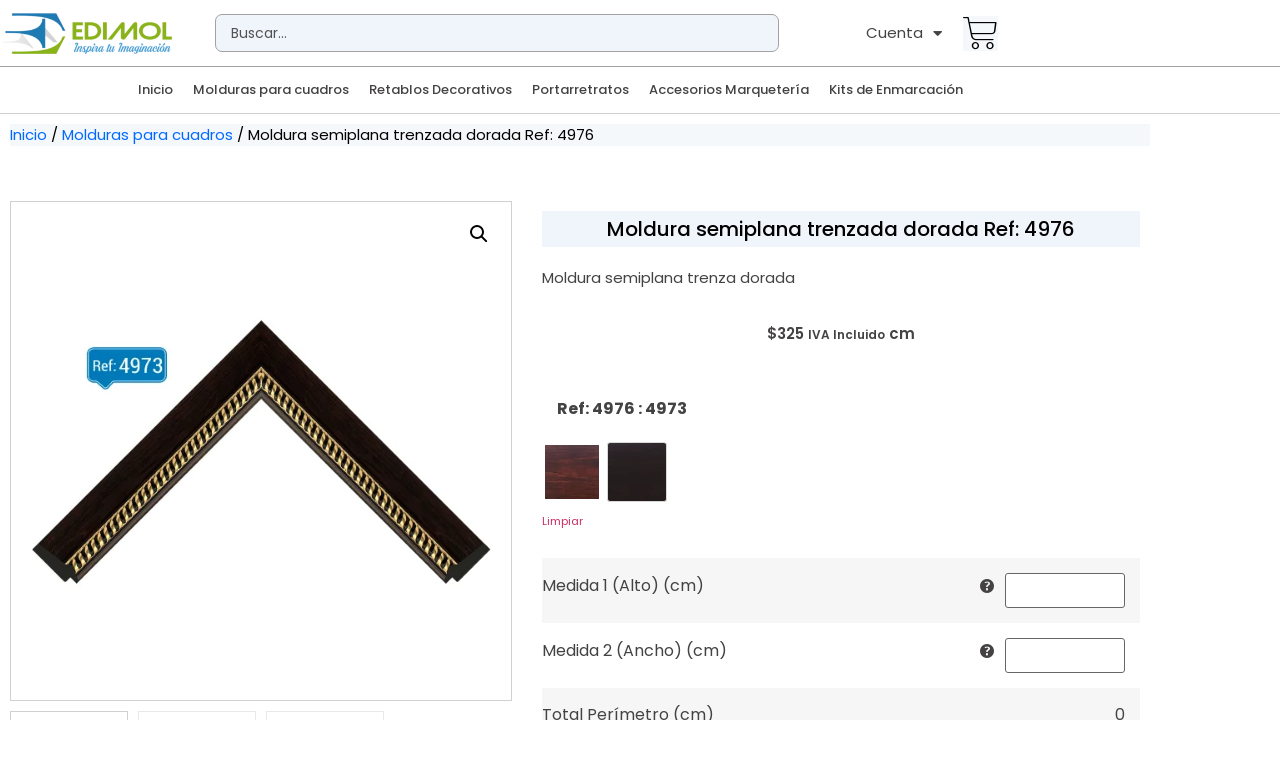

--- FILE ---
content_type: text/html; charset=UTF-8
request_url: https://moldurasedimol.com/producto/moldura-semiplana-trenzada-dorada-ref-4976/
body_size: 49512
content:
<!doctype html>
<html dir="ltr" lang="es" prefix="og: https://ogp.me/ns#">
<head>
	<meta charset="UTF-8">
	<meta name="viewport" content="width=device-width, initial-scale=1">
	<link rel="profile" href="https://gmpg.org/xfn/11">
	<title>Moldura semiplana trenzada dorada Ref: 4976 - Molduras Edimol</title>

		<!-- All in One SEO Pro 4.6.2 - aioseo.com -->
		<meta name="description" content="Moldura semiplana trenza dorada" />
		<meta name="robots" content="max-image-preview:large" />
		<link rel="canonical" href="https://moldurasedimol.com/producto/moldura-semiplana-trenzada-dorada-ref-4976/" />
		<meta name="generator" content="All in One SEO Pro (AIOSEO) 4.6.2" />
		<meta property="og:locale" content="es_ES" />
		<meta property="og:site_name" content="Molduras Edimol - Molduras para cuadros, molduras para marquetería" />
		<meta property="og:type" content="article" />
		<meta property="og:title" content="Moldura semiplana trenzada dorada Ref: 4976 - Molduras Edimol" />
		<meta property="og:description" content="Moldura semiplana trenza dorada" />
		<meta property="og:url" content="https://moldurasedimol.com/producto/moldura-semiplana-trenzada-dorada-ref-4976/" />
		<meta property="og:image" content="https://moldurasedimol.com/wp-content/uploads/2023/03/cropped-Logo.png" />
		<meta property="og:image:secure_url" content="https://moldurasedimol.com/wp-content/uploads/2023/03/cropped-Logo.png" />
		<meta property="article:published_time" content="2021-09-20T17:53:11+00:00" />
		<meta property="article:modified_time" content="2025-10-11T15:22:53+00:00" />
		<meta name="twitter:card" content="summary" />
		<meta name="twitter:title" content="Moldura semiplana trenzada dorada Ref: 4976 - Molduras Edimol" />
		<meta name="twitter:description" content="Moldura semiplana trenza dorada" />
		<meta name="twitter:image" content="https://moldurasedimol.com/wp-content/uploads/2023/03/cropped-Logo.png" />
		<script type="application/ld+json" class="aioseo-schema">
			{"@context":"https:\/\/schema.org","@graph":[{"@type":"BreadcrumbList","@id":"https:\/\/moldurasedimol.com\/producto\/moldura-semiplana-trenzada-dorada-ref-4976\/#breadcrumblist","itemListElement":[{"@type":"ListItem","@id":"https:\/\/moldurasedimol.com\/#listItem","position":1,"name":"Hogar","item":"https:\/\/moldurasedimol.com\/","nextItem":"https:\/\/moldurasedimol.com\/producto\/moldura-semiplana-trenzada-dorada-ref-4976\/#listItem"},{"@type":"ListItem","@id":"https:\/\/moldurasedimol.com\/producto\/moldura-semiplana-trenzada-dorada-ref-4976\/#listItem","position":2,"name":"Moldura semiplana trenzada dorada Ref: 4976","previousItem":"https:\/\/moldurasedimol.com\/#listItem"}]},{"@type":"Organization","@id":"https:\/\/moldurasedimol.com\/#organization","name":"Molduras Edimol","url":"https:\/\/moldurasedimol.com\/","logo":{"@type":"ImageObject","url":"https:\/\/moldurasedimol.com\/wp-content\/uploads\/2021\/04\/cropped-Grafico_Digital_Online-01.png","@id":"https:\/\/moldurasedimol.com\/producto\/moldura-semiplana-trenzada-dorada-ref-4976\/#organizationLogo","width":866,"height":387,"caption":"Agencia de publicidad - decoraci\u00f3n"},"image":{"@id":"https:\/\/moldurasedimol.com\/#organizationLogo"}},{"@type":"Person","@id":"https:\/\/moldurasedimol.com\/author\/gilberto\/#author","url":"https:\/\/moldurasedimol.com\/author\/gilberto\/","name":"Gilberto","image":{"@type":"ImageObject","@id":"https:\/\/moldurasedimol.com\/producto\/moldura-semiplana-trenzada-dorada-ref-4976\/#authorImage","url":"https:\/\/secure.gravatar.com\/avatar\/3af5ae19440c8fd442e88ba43ba0ef802705f0897aa89bc5ca3490ed360a0ad1?s=96&d=mm&r=g","width":96,"height":96,"caption":"Gilberto"}},{"@type":"Product","@id":"https:\/\/moldurasedimol.com\/producto\/moldura-semiplana-trenzada-dorada-ref-4976\/aioseo-product-636c067760618","name":"Moldura semiplana trenzada dorada Ref: 4976","description":"Moldura semiplana trenza dorada","url":"https:\/\/moldurasedimol.com\/producto\/moldura-semiplana-trenzada-dorada-ref-4976\/","sku":"4976","image":{"@type":"ImageObject","url":"https:\/\/moldurasedimol.com\/wp-content\/uploads\/2021\/09\/Moldura-4976.png","@id":"https:\/\/moldurasedimol.com\/producto\/moldura-semiplana-trenzada-dorada-ref-4976\/#productImage","width":600,"height":600,"caption":"4976"},"offers":[{"@type":"Offer","url":"https:\/\/moldurasedimol.com\/producto\/moldura-semiplana-trenzada-dorada-ref-4976\/#wooCommerceOffer","priceCurrency":"COP","category":"Molduras para cuadros","availability":"https:\/\/schema.org\/InStock","shippingDetails":[{"@type":"OfferShippingDetails","shippingRate":{"@type":"MonetaryAmount","value":"0.00","currency":"COP"},"shippingDestination":{"@type":"DefinedRegion","addressCountry":"CO"}}],"seller":{"@type":"Organization","@id":"https:\/\/moldurasedimol.com\/#organization"},"itemOffered":"Moldura semiplana trenzada dorada Ref: 4976 - 4973","price":325},{"@type":"Offer","url":"https:\/\/moldurasedimol.com\/producto\/moldura-semiplana-trenzada-dorada-ref-4976\/#wooCommerceOffer","priceCurrency":"COP","category":"Molduras para cuadros","availability":"https:\/\/schema.org\/InStock","shippingDetails":[{"@type":"OfferShippingDetails","shippingRate":{"@type":"MonetaryAmount","value":"0.00","currency":"COP"},"shippingDestination":{"@type":"DefinedRegion","addressCountry":"CO"}}],"seller":{"@type":"Organization","@id":"https:\/\/moldurasedimol.com\/#organization"},"itemOffered":"Moldura semiplana trenzada dorada Ref: 4976 - 4976","price":325}]},{"@type":"WebPage","@id":"https:\/\/moldurasedimol.com\/producto\/moldura-semiplana-trenzada-dorada-ref-4976\/#webpage","url":"https:\/\/moldurasedimol.com\/producto\/moldura-semiplana-trenzada-dorada-ref-4976\/","name":"Moldura semiplana trenzada dorada Ref: 4976 - Molduras Edimol","description":"Moldura semiplana trenza dorada","inLanguage":"es-ES","isPartOf":{"@id":"https:\/\/moldurasedimol.com\/#website"},"breadcrumb":{"@id":"https:\/\/moldurasedimol.com\/producto\/moldura-semiplana-trenzada-dorada-ref-4976\/#breadcrumblist"},"author":{"@id":"https:\/\/moldurasedimol.com\/author\/gilberto\/#author"},"creator":{"@id":"https:\/\/moldurasedimol.com\/author\/gilberto\/#author"},"image":{"@type":"ImageObject","url":"https:\/\/moldurasedimol.com\/wp-content\/uploads\/2021\/09\/Moldura-4976.png","@id":"https:\/\/moldurasedimol.com\/producto\/moldura-semiplana-trenzada-dorada-ref-4976\/#mainImage","width":600,"height":600,"caption":"4976"},"primaryImageOfPage":{"@id":"https:\/\/moldurasedimol.com\/producto\/moldura-semiplana-trenzada-dorada-ref-4976\/#mainImage"},"datePublished":"2021-09-20T12:53:11-05:00","dateModified":"2025-10-11T10:22:53-05:00"},{"@type":"WebSite","@id":"https:\/\/moldurasedimol.com\/#website","url":"https:\/\/moldurasedimol.com\/","name":"Molduras Edimol","description":"Molduras para cuadros, molduras para marqueter\u00eda","inLanguage":"es-ES","publisher":{"@id":"https:\/\/moldurasedimol.com\/#organization"}}]}
		</script>
		<!-- All in One SEO Pro -->

<link rel='dns-prefetch' href='//www.googletagmanager.com' />
<link rel="alternate" type="application/rss+xml" title="Molduras Edimol &raquo; Feed" href="https://moldurasedimol.com/feed/" />
<link rel="alternate" type="application/rss+xml" title="Molduras Edimol &raquo; Feed de los comentarios" href="https://moldurasedimol.com/comments/feed/" />
<link rel="alternate" title="oEmbed (JSON)" type="application/json+oembed" href="https://moldurasedimol.com/wp-json/oembed/1.0/embed?url=https%3A%2F%2Fmoldurasedimol.com%2Fproducto%2Fmoldura-semiplana-trenzada-dorada-ref-4976%2F" />
<link rel="alternate" title="oEmbed (XML)" type="text/xml+oembed" href="https://moldurasedimol.com/wp-json/oembed/1.0/embed?url=https%3A%2F%2Fmoldurasedimol.com%2Fproducto%2Fmoldura-semiplana-trenzada-dorada-ref-4976%2F&#038;format=xml" />
		<style type="text/css">

			#price_calculator {
				border-style:none;
			}

			#price_calculator td {
				border-style: none;
				vertical-align: top;
			}

			#price_calculator input, #price_calculator span {
				float: right;
			}

			#price_calculator input {
				text-align: right;
				width: 64px;
			}

			.variable_price_calculator {
				display: none;
			}

			#price_calculator .calculate td {
				text-align: right;
			}

			#price_calculator .calculate button {
				margin-right: 0;
			}

			#price_calculator span.wc-measurement-price-calculator-input-help {
				display: inline-block;
				float: none;
				margin: 0 8px;
				vertical-align: middle;
			}

			@media screen and (max-width: 1081px) {
				#price_calculator span.wc-measurement-price-calculator-input-help {
					position: absolute;
				}
			}

			#tiptip_holder {
				display: none;
				position: absolute;
				top: 0;
				left: 0;
				z-index: 99999;
			}

			#tiptip_holder.tip_top {
				padding-bottom: 5px;
			}

			#tiptip_holder.tip_top #tiptip_arrow_inner {
				margin-top: -7px;
				margin-left: -6px;
				border-top-color: #464646;
			}

			#tiptip_holder.tip_bottom {
				padding-top: 5px;
			}

			#tiptip_holder.tip_bottom #tiptip_arrow_inner {
				margin-top: -5px;
				margin-left: -6px;
				border-bottom-color: #464646;
			}

			#tiptip_holder.tip_right {
				padding-left: 5px;
			}

			#tiptip_holder.tip_right #tiptip_arrow_inner {
				margin-top: -6px;
				margin-left: -5px;
				border-right-color: #464646;
			}

			#tiptip_holder.tip_left {
				padding-right: 5px;
			}

			#tiptip_holder.tip_left #tiptip_arrow_inner {
				margin-top: -6px;
				margin-left: -7px;
				border-left-color: #464646;
			}

			#tiptip_content, .chart-tooltip {
				font-size: 11px;
				color: #fff;
				padding: 0.5em 0.5em;
				background: #464646;
				-webkit-border-radius: 3px;
				-moz-border-radius: 3px;
				border-radius: 3px;
				-webkit-box-shadow: 1px 1px 3px rgba(0, 0, 0, 0.1);
				-moz-box-shadow: 1px 1px 3px rgba(0, 0, 0, 0.1);
				box-shadow: 1px 1px 3px rgba(0, 0, 0, 0.1);
				text-align: center;
				max-width: 150px;
			}

			#tiptip_content code, .chart-tooltip code {
				background: #888;
				padding: 1px;
			}

			#tiptip_arrow, #tiptip_arrow_inner {
				position: absolute;
				border-color: transparent;
				border-style: solid;
				border-width: 6px;
				height: 0;
				width: 0;
			}

		</style>
		<style id='wp-img-auto-sizes-contain-inline-css'>
img:is([sizes=auto i],[sizes^="auto," i]){contain-intrinsic-size:3000px 1500px}
/*# sourceURL=wp-img-auto-sizes-contain-inline-css */
</style>

<style id='wp-emoji-styles-inline-css'>

	img.wp-smiley, img.emoji {
		display: inline !important;
		border: none !important;
		box-shadow: none !important;
		height: 1em !important;
		width: 1em !important;
		margin: 0 0.07em !important;
		vertical-align: -0.1em !important;
		background: none !important;
		padding: 0 !important;
	}
/*# sourceURL=wp-emoji-styles-inline-css */
</style>
<style id='joinchat-button-style-inline-css'>
.wp-block-joinchat-button{border:none!important;text-align:center}.wp-block-joinchat-button figure{display:table;margin:0 auto;padding:0}.wp-block-joinchat-button figcaption{font:normal normal 400 .6em/2em var(--wp--preset--font-family--system-font,sans-serif);margin:0;padding:0}.wp-block-joinchat-button .joinchat-button__qr{background-color:#fff;border:6px solid #25d366;border-radius:30px;box-sizing:content-box;display:block;height:200px;margin:auto;overflow:hidden;padding:10px;width:200px}.wp-block-joinchat-button .joinchat-button__qr canvas,.wp-block-joinchat-button .joinchat-button__qr img{display:block;margin:auto}.wp-block-joinchat-button .joinchat-button__link{align-items:center;background-color:#25d366;border:6px solid #25d366;border-radius:30px;display:inline-flex;flex-flow:row nowrap;justify-content:center;line-height:1.25em;margin:0 auto;text-decoration:none}.wp-block-joinchat-button .joinchat-button__link:before{background:transparent var(--joinchat-ico) no-repeat center;background-size:100%;content:"";display:block;height:1.5em;margin:-.75em .75em -.75em 0;width:1.5em}.wp-block-joinchat-button figure+.joinchat-button__link{margin-top:10px}@media (orientation:landscape)and (min-height:481px),(orientation:portrait)and (min-width:481px){.wp-block-joinchat-button.joinchat-button--qr-only figure+.joinchat-button__link{display:none}}@media (max-width:480px),(orientation:landscape)and (max-height:480px){.wp-block-joinchat-button figure{display:none}}

/*# sourceURL=https://moldurasedimol.com/wp-content/plugins/creame-whatsapp-me/gutenberg/build/style-index.css */
</style>
<style id='global-styles-inline-css'>
:root{--wp--preset--aspect-ratio--square: 1;--wp--preset--aspect-ratio--4-3: 4/3;--wp--preset--aspect-ratio--3-4: 3/4;--wp--preset--aspect-ratio--3-2: 3/2;--wp--preset--aspect-ratio--2-3: 2/3;--wp--preset--aspect-ratio--16-9: 16/9;--wp--preset--aspect-ratio--9-16: 9/16;--wp--preset--color--black: #000000;--wp--preset--color--cyan-bluish-gray: #abb8c3;--wp--preset--color--white: #ffffff;--wp--preset--color--pale-pink: #f78da7;--wp--preset--color--vivid-red: #cf2e2e;--wp--preset--color--luminous-vivid-orange: #ff6900;--wp--preset--color--luminous-vivid-amber: #fcb900;--wp--preset--color--light-green-cyan: #7bdcb5;--wp--preset--color--vivid-green-cyan: #00d084;--wp--preset--color--pale-cyan-blue: #8ed1fc;--wp--preset--color--vivid-cyan-blue: #0693e3;--wp--preset--color--vivid-purple: #9b51e0;--wp--preset--gradient--vivid-cyan-blue-to-vivid-purple: linear-gradient(135deg,rgb(6,147,227) 0%,rgb(155,81,224) 100%);--wp--preset--gradient--light-green-cyan-to-vivid-green-cyan: linear-gradient(135deg,rgb(122,220,180) 0%,rgb(0,208,130) 100%);--wp--preset--gradient--luminous-vivid-amber-to-luminous-vivid-orange: linear-gradient(135deg,rgb(252,185,0) 0%,rgb(255,105,0) 100%);--wp--preset--gradient--luminous-vivid-orange-to-vivid-red: linear-gradient(135deg,rgb(255,105,0) 0%,rgb(207,46,46) 100%);--wp--preset--gradient--very-light-gray-to-cyan-bluish-gray: linear-gradient(135deg,rgb(238,238,238) 0%,rgb(169,184,195) 100%);--wp--preset--gradient--cool-to-warm-spectrum: linear-gradient(135deg,rgb(74,234,220) 0%,rgb(151,120,209) 20%,rgb(207,42,186) 40%,rgb(238,44,130) 60%,rgb(251,105,98) 80%,rgb(254,248,76) 100%);--wp--preset--gradient--blush-light-purple: linear-gradient(135deg,rgb(255,206,236) 0%,rgb(152,150,240) 100%);--wp--preset--gradient--blush-bordeaux: linear-gradient(135deg,rgb(254,205,165) 0%,rgb(254,45,45) 50%,rgb(107,0,62) 100%);--wp--preset--gradient--luminous-dusk: linear-gradient(135deg,rgb(255,203,112) 0%,rgb(199,81,192) 50%,rgb(65,88,208) 100%);--wp--preset--gradient--pale-ocean: linear-gradient(135deg,rgb(255,245,203) 0%,rgb(182,227,212) 50%,rgb(51,167,181) 100%);--wp--preset--gradient--electric-grass: linear-gradient(135deg,rgb(202,248,128) 0%,rgb(113,206,126) 100%);--wp--preset--gradient--midnight: linear-gradient(135deg,rgb(2,3,129) 0%,rgb(40,116,252) 100%);--wp--preset--font-size--small: 13px;--wp--preset--font-size--medium: 20px;--wp--preset--font-size--large: 36px;--wp--preset--font-size--x-large: 42px;--wp--preset--spacing--20: 0.44rem;--wp--preset--spacing--30: 0.67rem;--wp--preset--spacing--40: 1rem;--wp--preset--spacing--50: 1.5rem;--wp--preset--spacing--60: 2.25rem;--wp--preset--spacing--70: 3.38rem;--wp--preset--spacing--80: 5.06rem;--wp--preset--shadow--natural: 6px 6px 9px rgba(0, 0, 0, 0.2);--wp--preset--shadow--deep: 12px 12px 50px rgba(0, 0, 0, 0.4);--wp--preset--shadow--sharp: 6px 6px 0px rgba(0, 0, 0, 0.2);--wp--preset--shadow--outlined: 6px 6px 0px -3px rgb(255, 255, 255), 6px 6px rgb(0, 0, 0);--wp--preset--shadow--crisp: 6px 6px 0px rgb(0, 0, 0);}:root { --wp--style--global--content-size: 800px;--wp--style--global--wide-size: 1200px; }:where(body) { margin: 0; }.wp-site-blocks > .alignleft { float: left; margin-right: 2em; }.wp-site-blocks > .alignright { float: right; margin-left: 2em; }.wp-site-blocks > .aligncenter { justify-content: center; margin-left: auto; margin-right: auto; }:where(.wp-site-blocks) > * { margin-block-start: 24px; margin-block-end: 0; }:where(.wp-site-blocks) > :first-child { margin-block-start: 0; }:where(.wp-site-blocks) > :last-child { margin-block-end: 0; }:root { --wp--style--block-gap: 24px; }:root :where(.is-layout-flow) > :first-child{margin-block-start: 0;}:root :where(.is-layout-flow) > :last-child{margin-block-end: 0;}:root :where(.is-layout-flow) > *{margin-block-start: 24px;margin-block-end: 0;}:root :where(.is-layout-constrained) > :first-child{margin-block-start: 0;}:root :where(.is-layout-constrained) > :last-child{margin-block-end: 0;}:root :where(.is-layout-constrained) > *{margin-block-start: 24px;margin-block-end: 0;}:root :where(.is-layout-flex){gap: 24px;}:root :where(.is-layout-grid){gap: 24px;}.is-layout-flow > .alignleft{float: left;margin-inline-start: 0;margin-inline-end: 2em;}.is-layout-flow > .alignright{float: right;margin-inline-start: 2em;margin-inline-end: 0;}.is-layout-flow > .aligncenter{margin-left: auto !important;margin-right: auto !important;}.is-layout-constrained > .alignleft{float: left;margin-inline-start: 0;margin-inline-end: 2em;}.is-layout-constrained > .alignright{float: right;margin-inline-start: 2em;margin-inline-end: 0;}.is-layout-constrained > .aligncenter{margin-left: auto !important;margin-right: auto !important;}.is-layout-constrained > :where(:not(.alignleft):not(.alignright):not(.alignfull)){max-width: var(--wp--style--global--content-size);margin-left: auto !important;margin-right: auto !important;}.is-layout-constrained > .alignwide{max-width: var(--wp--style--global--wide-size);}body .is-layout-flex{display: flex;}.is-layout-flex{flex-wrap: wrap;align-items: center;}.is-layout-flex > :is(*, div){margin: 0;}body .is-layout-grid{display: grid;}.is-layout-grid > :is(*, div){margin: 0;}body{padding-top: 0px;padding-right: 0px;padding-bottom: 0px;padding-left: 0px;}a:where(:not(.wp-element-button)){text-decoration: underline;}:root :where(.wp-element-button, .wp-block-button__link){background-color: #32373c;border-width: 0;color: #fff;font-family: inherit;font-size: inherit;font-style: inherit;font-weight: inherit;letter-spacing: inherit;line-height: inherit;padding-top: calc(0.667em + 2px);padding-right: calc(1.333em + 2px);padding-bottom: calc(0.667em + 2px);padding-left: calc(1.333em + 2px);text-decoration: none;text-transform: inherit;}.has-black-color{color: var(--wp--preset--color--black) !important;}.has-cyan-bluish-gray-color{color: var(--wp--preset--color--cyan-bluish-gray) !important;}.has-white-color{color: var(--wp--preset--color--white) !important;}.has-pale-pink-color{color: var(--wp--preset--color--pale-pink) !important;}.has-vivid-red-color{color: var(--wp--preset--color--vivid-red) !important;}.has-luminous-vivid-orange-color{color: var(--wp--preset--color--luminous-vivid-orange) !important;}.has-luminous-vivid-amber-color{color: var(--wp--preset--color--luminous-vivid-amber) !important;}.has-light-green-cyan-color{color: var(--wp--preset--color--light-green-cyan) !important;}.has-vivid-green-cyan-color{color: var(--wp--preset--color--vivid-green-cyan) !important;}.has-pale-cyan-blue-color{color: var(--wp--preset--color--pale-cyan-blue) !important;}.has-vivid-cyan-blue-color{color: var(--wp--preset--color--vivid-cyan-blue) !important;}.has-vivid-purple-color{color: var(--wp--preset--color--vivid-purple) !important;}.has-black-background-color{background-color: var(--wp--preset--color--black) !important;}.has-cyan-bluish-gray-background-color{background-color: var(--wp--preset--color--cyan-bluish-gray) !important;}.has-white-background-color{background-color: var(--wp--preset--color--white) !important;}.has-pale-pink-background-color{background-color: var(--wp--preset--color--pale-pink) !important;}.has-vivid-red-background-color{background-color: var(--wp--preset--color--vivid-red) !important;}.has-luminous-vivid-orange-background-color{background-color: var(--wp--preset--color--luminous-vivid-orange) !important;}.has-luminous-vivid-amber-background-color{background-color: var(--wp--preset--color--luminous-vivid-amber) !important;}.has-light-green-cyan-background-color{background-color: var(--wp--preset--color--light-green-cyan) !important;}.has-vivid-green-cyan-background-color{background-color: var(--wp--preset--color--vivid-green-cyan) !important;}.has-pale-cyan-blue-background-color{background-color: var(--wp--preset--color--pale-cyan-blue) !important;}.has-vivid-cyan-blue-background-color{background-color: var(--wp--preset--color--vivid-cyan-blue) !important;}.has-vivid-purple-background-color{background-color: var(--wp--preset--color--vivid-purple) !important;}.has-black-border-color{border-color: var(--wp--preset--color--black) !important;}.has-cyan-bluish-gray-border-color{border-color: var(--wp--preset--color--cyan-bluish-gray) !important;}.has-white-border-color{border-color: var(--wp--preset--color--white) !important;}.has-pale-pink-border-color{border-color: var(--wp--preset--color--pale-pink) !important;}.has-vivid-red-border-color{border-color: var(--wp--preset--color--vivid-red) !important;}.has-luminous-vivid-orange-border-color{border-color: var(--wp--preset--color--luminous-vivid-orange) !important;}.has-luminous-vivid-amber-border-color{border-color: var(--wp--preset--color--luminous-vivid-amber) !important;}.has-light-green-cyan-border-color{border-color: var(--wp--preset--color--light-green-cyan) !important;}.has-vivid-green-cyan-border-color{border-color: var(--wp--preset--color--vivid-green-cyan) !important;}.has-pale-cyan-blue-border-color{border-color: var(--wp--preset--color--pale-cyan-blue) !important;}.has-vivid-cyan-blue-border-color{border-color: var(--wp--preset--color--vivid-cyan-blue) !important;}.has-vivid-purple-border-color{border-color: var(--wp--preset--color--vivid-purple) !important;}.has-vivid-cyan-blue-to-vivid-purple-gradient-background{background: var(--wp--preset--gradient--vivid-cyan-blue-to-vivid-purple) !important;}.has-light-green-cyan-to-vivid-green-cyan-gradient-background{background: var(--wp--preset--gradient--light-green-cyan-to-vivid-green-cyan) !important;}.has-luminous-vivid-amber-to-luminous-vivid-orange-gradient-background{background: var(--wp--preset--gradient--luminous-vivid-amber-to-luminous-vivid-orange) !important;}.has-luminous-vivid-orange-to-vivid-red-gradient-background{background: var(--wp--preset--gradient--luminous-vivid-orange-to-vivid-red) !important;}.has-very-light-gray-to-cyan-bluish-gray-gradient-background{background: var(--wp--preset--gradient--very-light-gray-to-cyan-bluish-gray) !important;}.has-cool-to-warm-spectrum-gradient-background{background: var(--wp--preset--gradient--cool-to-warm-spectrum) !important;}.has-blush-light-purple-gradient-background{background: var(--wp--preset--gradient--blush-light-purple) !important;}.has-blush-bordeaux-gradient-background{background: var(--wp--preset--gradient--blush-bordeaux) !important;}.has-luminous-dusk-gradient-background{background: var(--wp--preset--gradient--luminous-dusk) !important;}.has-pale-ocean-gradient-background{background: var(--wp--preset--gradient--pale-ocean) !important;}.has-electric-grass-gradient-background{background: var(--wp--preset--gradient--electric-grass) !important;}.has-midnight-gradient-background{background: var(--wp--preset--gradient--midnight) !important;}.has-small-font-size{font-size: var(--wp--preset--font-size--small) !important;}.has-medium-font-size{font-size: var(--wp--preset--font-size--medium) !important;}.has-large-font-size{font-size: var(--wp--preset--font-size--large) !important;}.has-x-large-font-size{font-size: var(--wp--preset--font-size--x-large) !important;}
:root :where(.wp-block-pullquote){font-size: 1.5em;line-height: 1.6;}
/*# sourceURL=global-styles-inline-css */
</style>
<link rel='stylesheet' id='photoswipe-css' href='https://moldurasedimol.com/wp-content/plugins/woocommerce/assets/css/photoswipe/photoswipe.min.css?ver=10.4.3' media='all' />
<link rel='stylesheet' id='photoswipe-default-skin-css' href='https://moldurasedimol.com/wp-content/plugins/woocommerce/assets/css/photoswipe/default-skin/default-skin.min.css?ver=10.4.3' media='all' />
<link rel='stylesheet' id='woocommerce-layout-css' href='https://moldurasedimol.com/wp-content/plugins/woocommerce/assets/css/woocommerce-layout.css?ver=10.4.3' media='all' />
<link rel='stylesheet' id='woocommerce-smallscreen-css' href='https://moldurasedimol.com/wp-content/plugins/woocommerce/assets/css/woocommerce-smallscreen.css?ver=10.4.3' media='only screen and (max-width: 768px)' />
<link rel='stylesheet' id='woocommerce-general-css' href='https://moldurasedimol.com/wp-content/plugins/woocommerce/assets/css/woocommerce.css?ver=10.4.3' media='all' />
<style id='woocommerce-inline-inline-css'>
.woocommerce form .form-row .required { visibility: visible; }
/*# sourceURL=woocommerce-inline-inline-css */
</style>
<link rel='stylesheet' id='dashicons-css' href='https://moldurasedimol.com/wp-includes/css/dashicons.min.css?ver=6.9' media='all' />
<link rel='stylesheet' id='woocommerce-addons-css-css' href='https://moldurasedimol.com/wp-content/plugins/woocommerce-product-addons/assets/css/frontend/frontend.css?ver=8.1.0' media='all' />
<link rel='stylesheet' id='thickbox-css' href='https://moldurasedimol.com/wp-includes/js/thickbox/thickbox.css?ver=6.9' media='all' />
<link rel='stylesheet' id='swatchly-frontend-css' href='https://moldurasedimol.com/wp-content/plugins/swatchly/assets/css/frontend.css?ver=1.4.9' media='all' />
<link rel='stylesheet' id='hello-elementor-css' href='https://moldurasedimol.com/wp-content/themes/hello-elementor/assets/css/reset.css?ver=3.4.6' media='all' />
<link rel='stylesheet' id='hello-elementor-theme-style-css' href='https://moldurasedimol.com/wp-content/themes/hello-elementor/assets/css/theme.css?ver=3.4.6' media='all' />
<link rel='stylesheet' id='hello-elementor-header-footer-css' href='https://moldurasedimol.com/wp-content/themes/hello-elementor/assets/css/header-footer.css?ver=3.4.6' media='all' />
<link rel='stylesheet' id='elementor-frontend-css' href='https://moldurasedimol.com/wp-content/plugins/elementor/assets/css/frontend.min.css?ver=3.34.2' media='all' />
<link rel='stylesheet' id='widget-image-css' href='https://moldurasedimol.com/wp-content/plugins/elementor/assets/css/widget-image.min.css?ver=3.34.2' media='all' />
<link rel='stylesheet' id='widget-nav-menu-css' href='https://moldurasedimol.com/wp-content/plugins/elementor-pro/assets/css/widget-nav-menu.min.css?ver=3.32.2' media='all' />
<link rel='stylesheet' id='widget-woocommerce-menu-cart-css' href='https://moldurasedimol.com/wp-content/plugins/elementor-pro/assets/css/widget-woocommerce-menu-cart.min.css?ver=3.32.2' media='all' />
<link rel='stylesheet' id='e-sticky-css' href='https://moldurasedimol.com/wp-content/plugins/elementor-pro/assets/css/modules/sticky.min.css?ver=3.32.2' media='all' />
<link rel='stylesheet' id='widget-heading-css' href='https://moldurasedimol.com/wp-content/plugins/elementor/assets/css/widget-heading.min.css?ver=3.34.2' media='all' />
<link rel='stylesheet' id='eael-general-css' href='https://moldurasedimol.com/wp-content/plugins/essential-addons-for-elementor-lite/assets/front-end/css/view/general.min.css?ver=6.5.8' media='all' />
<link rel='stylesheet' id='eael-82-css' href='https://moldurasedimol.com/wp-content/uploads/essential-addons-elementor/eael-82.css?ver=1760178173' media='all' />
<link rel='stylesheet' id='widget-woocommerce-product-images-css' href='https://moldurasedimol.com/wp-content/plugins/elementor-pro/assets/css/widget-woocommerce-product-images.min.css?ver=3.32.2' media='all' />
<link rel='stylesheet' id='widget-woocommerce-product-rating-css' href='https://moldurasedimol.com/wp-content/plugins/elementor-pro/assets/css/widget-woocommerce-product-rating.min.css?ver=3.32.2' media='all' />
<link rel='stylesheet' id='widget-woocommerce-product-price-css' href='https://moldurasedimol.com/wp-content/plugins/elementor-pro/assets/css/widget-woocommerce-product-price.min.css?ver=3.32.2' media='all' />
<link rel='stylesheet' id='widget-woocommerce-product-add-to-cart-css' href='https://moldurasedimol.com/wp-content/plugins/elementor-pro/assets/css/widget-woocommerce-product-add-to-cart.min.css?ver=3.32.2' media='all' />
<link rel='stylesheet' id='widget-woocommerce-product-meta-css' href='https://moldurasedimol.com/wp-content/plugins/elementor-pro/assets/css/widget-woocommerce-product-meta.min.css?ver=3.32.2' media='all' />
<link rel='stylesheet' id='widget-spacer-css' href='https://moldurasedimol.com/wp-content/plugins/elementor/assets/css/widget-spacer.min.css?ver=3.34.2' media='all' />
<link rel='stylesheet' id='elementor-icons-css' href='https://moldurasedimol.com/wp-content/plugins/elementor/assets/lib/eicons/css/elementor-icons.min.css?ver=5.46.0' media='all' />
<style id='elementor-icons-inline-css'>

		.elementor-add-new-section .elementor-add-templately-promo-button{
            background-color: #5d4fff !important;
            background-image: url(https://moldurasedimol.com/wp-content/plugins/essential-addons-for-elementor-lite/assets/admin/images/templately/logo-icon.svg);
            background-repeat: no-repeat;
            background-position: center center;
            position: relative;
        }
        
		.elementor-add-new-section .elementor-add-templately-promo-button > i{
            height: 12px;
        }
        
        body .elementor-add-new-section .elementor-add-section-area-button {
            margin-left: 0;
        }

		.elementor-add-new-section .elementor-add-templately-promo-button{
            background-color: #5d4fff !important;
            background-image: url(https://moldurasedimol.com/wp-content/plugins/essential-addons-for-elementor-lite/assets/admin/images/templately/logo-icon.svg);
            background-repeat: no-repeat;
            background-position: center center;
            position: relative;
        }
        
		.elementor-add-new-section .elementor-add-templately-promo-button > i{
            height: 12px;
        }
        
        body .elementor-add-new-section .elementor-add-section-area-button {
            margin-left: 0;
        }
/*# sourceURL=elementor-icons-inline-css */
</style>
<link rel='stylesheet' id='elementor-post-13-css' href='https://moldurasedimol.com/wp-content/uploads/elementor/css/post-13.css?ver=1769271660' media='all' />
<link rel='stylesheet' id='uael-frontend-css' href='https://moldurasedimol.com/wp-content/plugins/ultimate-elementor/assets/min-css/uael-frontend.min.css?ver=1.40.5' media='all' />
<link rel='stylesheet' id='uael-teammember-social-icons-css' href='https://moldurasedimol.com/wp-content/plugins/elementor/assets/css/widget-social-icons.min.css?ver=3.24.0' media='all' />
<link rel='stylesheet' id='uael-social-share-icons-brands-css' href='https://moldurasedimol.com/wp-content/plugins/elementor/assets/lib/font-awesome/css/brands.css?ver=5.15.3' media='all' />
<link rel='stylesheet' id='uael-social-share-icons-fontawesome-css' href='https://moldurasedimol.com/wp-content/plugins/elementor/assets/lib/font-awesome/css/fontawesome.css?ver=5.15.3' media='all' />
<link rel='stylesheet' id='uael-nav-menu-icons-css' href='https://moldurasedimol.com/wp-content/plugins/elementor/assets/lib/font-awesome/css/solid.css?ver=5.15.3' media='all' />
<link rel='stylesheet' id='elementor-post-2361-css' href='https://moldurasedimol.com/wp-content/uploads/elementor/css/post-2361.css?ver=1769271660' media='all' />
<link rel='stylesheet' id='elementor-post-516-css' href='https://moldurasedimol.com/wp-content/uploads/elementor/css/post-516.css?ver=1769271660' media='all' />
<link rel='stylesheet' id='elementor-post-82-css' href='https://moldurasedimol.com/wp-content/uploads/elementor/css/post-82.css?ver=1769271671' media='all' />
<link rel='stylesheet' id='hello-elementor-child-style-css' href='https://moldurasedimol.com/wp-content/themes/hello-theme-child-master/style.css?ver=1.0.0' media='all' />
<link rel='stylesheet' id='jquery-chosen-css' href='https://moldurasedimol.com/wp-content/plugins/jet-search/assets/lib/chosen/chosen.min.css?ver=1.8.7' media='all' />
<link rel='stylesheet' id='jet-search-css' href='https://moldurasedimol.com/wp-content/plugins/jet-search/assets/css/jet-search.css?ver=3.5.14' media='all' />
<link rel='stylesheet' id='font-awesome-5-all-css' href='https://moldurasedimol.com/wp-content/plugins/elementor/assets/lib/font-awesome/css/all.min.css?ver=6.5.8' media='all' />
<link rel='stylesheet' id='font-awesome-4-shim-css' href='https://moldurasedimol.com/wp-content/plugins/elementor/assets/lib/font-awesome/css/v4-shims.min.css?ver=6.5.8' media='all' />
<link rel='stylesheet' id='elementor-gf-local-roboto-css' href='https://moldurasedimol.com/wp-content/uploads/elementor/google-fonts/css/roboto.css?ver=1745857492' media='all' />
<link rel='stylesheet' id='elementor-gf-local-robotoslab-css' href='https://moldurasedimol.com/wp-content/uploads/elementor/google-fonts/css/robotoslab.css?ver=1745857500' media='all' />
<link rel='stylesheet' id='elementor-gf-local-poppins-css' href='https://moldurasedimol.com/wp-content/uploads/elementor/google-fonts/css/poppins.css?ver=1745857507' media='all' />
<link rel='stylesheet' id='elementor-icons-shared-0-css' href='https://moldurasedimol.com/wp-content/plugins/elementor/assets/lib/font-awesome/css/fontawesome.min.css?ver=5.15.3' media='all' />
<link rel='stylesheet' id='elementor-icons-fa-solid-css' href='https://moldurasedimol.com/wp-content/plugins/elementor/assets/lib/font-awesome/css/solid.min.css?ver=5.15.3' media='all' />
<script type="text/template" id="tmpl-variation-template">
	<div class="woocommerce-variation-description">{{{ data.variation.variation_description }}}</div>
	<div class="woocommerce-variation-price">{{{ data.variation.price_html }}}</div>
	<div class="woocommerce-variation-availability">{{{ data.variation.availability_html }}}</div>
</script>
<script type="text/template" id="tmpl-unavailable-variation-template">
	<p role="alert">Lo siento, este producto no está disponible. Por favor, elige otra combinación.</p>
</script>
<script src="https://moldurasedimol.com/wp-includes/js/jquery/jquery.min.js?ver=3.7.1" id="jquery-core-js"></script>
<script src="https://moldurasedimol.com/wp-includes/js/jquery/jquery-migrate.min.js?ver=3.4.1" id="jquery-migrate-js"></script>
<script src="https://moldurasedimol.com/wp-includes/js/underscore.min.js?ver=1.13.7" id="underscore-js"></script>
<script id="wp-util-js-extra">
var _wpUtilSettings = {"ajax":{"url":"/wp-admin/admin-ajax.php"}};
//# sourceURL=wp-util-js-extra
</script>
<script src="https://moldurasedimol.com/wp-includes/js/wp-util.min.js?ver=6.9" id="wp-util-js"></script>
<script src="https://moldurasedimol.com/wp-content/plugins/woocommerce/assets/js/jquery-blockui/jquery.blockUI.min.js?ver=2.7.0-wc.10.4.3" id="wc-jquery-blockui-js" data-wp-strategy="defer"></script>
<script src="https://moldurasedimol.com/wp-includes/js/imagesloaded.min.js?ver=6.9" id="imagesLoaded-js"></script>
<script id="wc-add-to-cart-js-extra">
var wc_add_to_cart_params = {"ajax_url":"/wp-admin/admin-ajax.php","wc_ajax_url":"/?wc-ajax=%%endpoint%%","i18n_view_cart":"Ver carrito","cart_url":"https://moldurasedimol.com/cart/","is_cart":"","cart_redirect_after_add":"yes"};
//# sourceURL=wc-add-to-cart-js-extra
</script>
<script src="https://moldurasedimol.com/wp-content/plugins/woocommerce/assets/js/frontend/add-to-cart.min.js?ver=10.4.3" id="wc-add-to-cart-js" defer data-wp-strategy="defer"></script>
<script src="https://moldurasedimol.com/wp-content/plugins/woocommerce/assets/js/zoom/jquery.zoom.min.js?ver=1.7.21-wc.10.4.3" id="wc-zoom-js" defer data-wp-strategy="defer"></script>
<script src="https://moldurasedimol.com/wp-content/plugins/woocommerce/assets/js/flexslider/jquery.flexslider.min.js?ver=2.7.2-wc.10.4.3" id="wc-flexslider-js" defer data-wp-strategy="defer"></script>
<script src="https://moldurasedimol.com/wp-content/plugins/woocommerce/assets/js/photoswipe/photoswipe.min.js?ver=4.1.1-wc.10.4.3" id="wc-photoswipe-js" defer data-wp-strategy="defer"></script>
<script src="https://moldurasedimol.com/wp-content/plugins/woocommerce/assets/js/photoswipe/photoswipe-ui-default.min.js?ver=4.1.1-wc.10.4.3" id="wc-photoswipe-ui-default-js" defer data-wp-strategy="defer"></script>
<script id="wc-single-product-js-extra">
var wc_single_product_params = {"i18n_required_rating_text":"Por favor elige una puntuaci\u00f3n","i18n_rating_options":["1 de 5 estrellas","2 de 5 estrellas","3 de 5 estrellas","4 de 5 estrellas","5 de 5 estrellas"],"i18n_product_gallery_trigger_text":"Ver galer\u00eda de im\u00e1genes a pantalla completa","review_rating_required":"yes","flexslider":{"rtl":false,"animation":"slide","smoothHeight":true,"directionNav":false,"controlNav":"thumbnails","slideshow":false,"animationSpeed":500,"animationLoop":false,"allowOneSlide":false},"zoom_enabled":"1","zoom_options":[],"photoswipe_enabled":"1","photoswipe_options":{"shareEl":false,"closeOnScroll":false,"history":false,"hideAnimationDuration":0,"showAnimationDuration":0},"flexslider_enabled":"1"};
//# sourceURL=wc-single-product-js-extra
</script>
<script src="https://moldurasedimol.com/wp-content/plugins/woocommerce/assets/js/frontend/single-product.min.js?ver=10.4.3" id="wc-single-product-js" defer data-wp-strategy="defer"></script>
<script src="https://moldurasedimol.com/wp-content/plugins/woocommerce/assets/js/js-cookie/js.cookie.min.js?ver=2.1.4-wc.10.4.3" id="wc-js-cookie-js" defer data-wp-strategy="defer"></script>
<script id="woocommerce-js-extra">
var woocommerce_params = {"ajax_url":"/wp-admin/admin-ajax.php","wc_ajax_url":"/?wc-ajax=%%endpoint%%","i18n_password_show":"Mostrar contrase\u00f1a","i18n_password_hide":"Ocultar contrase\u00f1a"};
//# sourceURL=woocommerce-js-extra
</script>
<script src="https://moldurasedimol.com/wp-content/plugins/woocommerce/assets/js/frontend/woocommerce.min.js?ver=10.4.3" id="woocommerce-js" defer data-wp-strategy="defer"></script>
<script src="https://moldurasedimol.com/wp-content/plugins/woocommerce/assets/js/dompurify/purify.min.js?ver=10.4.3" id="wc-dompurify-js" data-wp-strategy="defer"></script>
<script src="https://moldurasedimol.com/wp-content/plugins/woocommerce/assets/js/jquery-tiptip/jquery.tipTip.min.js?ver=10.4.3" id="wc-jquery-tiptip-js" data-wp-strategy="defer"></script>
<script src="https://moldurasedimol.com/wp-content/plugins/woocommerce/assets/js/jquery-cookie/jquery.cookie.min.js?ver=1.4.1-wc.10.4.3" id="wc-jquery-cookie-js" data-wp-strategy="defer"></script>
<script src="https://moldurasedimol.com/wp-content/plugins/woocommerce-measurement-price-calculator/assets/js/vendor/bignumber.min.js?ver=9.0.1" id="wc-price-calculator-bignumber-js"></script>
<script id="wc-price-calculator-js-extra">
var wc_price_calculator_params = {"woocommerce_currency_symbol":"$","woocommerce_price_num_decimals":"0","woocommerce_currency_pos":"left","woocommerce_price_decimal_sep":",","woocommerce_price_thousand_sep":".","woocommerce_price_trim_zeros":"","unit_normalize_table":{"in":{"factor":12,"unit":"ft","inverse":true},"ft":{"factor":1,"unit":"ft"},"yd":{"factor":3,"unit":"ft"},"mi":{"factor":5280,"unit":"ft"},"mm":{"factor":0.001,"unit":"m"},"cm":{"factor":0.01,"unit":"m"},"m":{"factor":1,"unit":"m"},"km":{"factor":1000,"unit":"m"},"sq. in.":{"factor":144,"unit":"sq. ft.","inverse":true},"sq. ft.":{"factor":1,"unit":"sq. ft."},"sq. yd.":{"factor":9,"unit":"sq. ft."},"acs":{"factor":43560,"unit":"sq. ft."},"sq. mi.":{"factor":27878400,"unit":"sq. ft."},"sq mm":{"factor":1.0e-6,"unit":"sq m"},"sq cm":{"factor":0.0001,"unit":"sq m"},"sq m":{"factor":1,"unit":"sq m"},"ha":{"factor":10000,"unit":"sq m"},"sq km":{"factor":1000000,"unit":"sq m"},"fl. oz.":{"factor":1,"unit":"fl. oz."},"cup":{"factor":8,"unit":"fl. oz."},"pt":{"factor":16,"unit":"fl. oz."},"qt":{"factor":32,"unit":"fl. oz."},"gal":{"factor":128,"unit":"fl. oz."},"cu. in.":{"factor":1728,"unit":"cu. ft.","inverse":true},"cu. ft.":{"factor":1,"unit":"cu. ft."},"cu. yd.":{"factor":27,"unit":"cu. ft."},"ml":{"factor":1.0e-6,"unit":"cu m"},"cu cm":{"factor":1.0e-6,"unit":"cu m"},"l":{"factor":0.001,"unit":"cu m"},"cu m":{"factor":1,"unit":"cu m"},"oz":{"factor":16,"unit":"lbs","inverse":true},"lbs":{"factor":1,"unit":"lbs"},"tn":{"factor":2000,"unit":"lbs"},"g":{"factor":0.001,"unit":"kg"},"kg":{"factor":1,"unit":"kg"},"t":{"factor":1000,"unit":"kg"}},"unit_conversion_table":{"ft":{"in":{"factor":12},"ft":{"factor":1},"yd":{"factor":3,"inverse":true},"mi":{"factor":5280,"inverse":true},"mm":{"factor":304.8},"cm":{"factor":30.48},"m":{"factor":0.3048},"km":{"factor":0.0003048}},"m":{"mm":{"factor":1000},"cm":{"factor":100},"m":{"factor":1},"km":{"factor":0.001},"in":{"factor":39.3701},"ft":{"factor":3.28084},"yd":{"factor":1.09361},"mi":{"factor":0.000621371}},"sq. ft.":{"sq. in.":{"factor":144},"sq. ft.":{"factor":1},"sq. yd.":{"factor":9,"inverse":true},"acs":{"factor":43560,"inverse":true},"sq. mi.":{"factor":27878400,"inverse":true},"sq mm":{"factor":92903.04},"sq cm":{"factor":929.0304},"sq m":{"factor":0.092903},"sq km":{"factor":9.2903e-8}},"sq m":{"sq mm":{"factor":1000000},"sq cm":{"factor":10000},"sq m":{"factor":1},"ha":{"factor":0.0001},"sq km":{"factor":1.0e-6},"sq. in.":{"factor":1550},"sq. ft.":{"factor":10.7639},"sq. yd.":{"factor":1.19599},"acs":{"factor":0.000247105},"sq. mi.":{"factor":3.86102e-7}},"fl. oz.":{"fl. oz.":{"factor":1},"cup":{"factor":8,"inverse":true},"pt":{"factor":16,"inverse":true},"qt":{"factor":32,"inverse":true},"gal":{"factor":128,"inverse":true},"cu. in.":{"factor":1.8046875},"cu. ft.":{"factor":0.00104438},"cu. yd.":{"factor":3.86807163e-5},"ml":{"factor":29.5735},"cu cm":{"factor":29.5735},"l":{"factor":0.0295735},"cu m":{"factor":2.95735e-5}},"cu. ft.":{"fl. oz.":{"factor":957.506},"cup":{"factor":119.688},"pt":{"factor":59.8442},"qt":{"factor":29.9221},"gal":{"factor":7.48052},"cu. in.":{"factor":1728},"cu. ft.":{"factor":1},"cu. yd.":{"factor":27,"inverse":true},"ml":{"factor":28316.8466},"cu cm":{"factor":28316.8466},"l":{"factor":28.3168466},"cu m":{"factor":0.0283168466}},"cu m":{"ml":{"factor":1000000},"cu cm":{"factor":1000000},"l":{"factor":1000},"cu m":{"factor":1},"fl. oz.":{"factor":33814},"cup":{"factor":4226.75},"pt":{"factor":2113.38},"qt":{"factor":1056.69},"gal":{"factor":264.172},"cu. in.":{"factor":61023.7},"cu. ft.":{"factor":35.3147},"cu. yd.":{"factor":1.30795062}},"lbs":{"oz":{"factor":16},"lbs":{"factor":1},"tn":{"factor":2000,"inverse":true},"g":{"factor":453.592},"kg":{"factor":0.453592},"t":{"factor":0.000453592}},"kg":{"g":{"factor":1000},"kg":{"factor":1},"t":{"factor":0.001},"oz":{"factor":35.274},"lbs":{"factor":2.20462},"tn":{"factor":0.00110231}}},"measurement_precision":"6","measurement_display_precision":"0","measurement_type":"area-linear","cookie_name":"wc_price_calc_inputs_2609","ajax_url":"https://moldurasedimol.com/wp-admin/admin-ajax.php","filter_calculated_price_nonce":"cc813d267f","product_id":"2609","stock_warning":"Lamentablemente no tenemos suficiente","minimum_price":"","product_price":"","product_total_measurement_common_unit":"m","calculator_type":"pricing","product_price_unit":"cm","pricing_overage":"0"};
//# sourceURL=wc-price-calculator-js-extra
</script>
<script src="https://moldurasedimol.com/wp-content/plugins/woocommerce-measurement-price-calculator/assets/js/frontend/wc-measurement-price-calculator.min.js?ver=3.23.9" id="wc-price-calculator-js"></script>
<script src="https://moldurasedimol.com/wp-content/plugins/elementor/assets/lib/font-awesome/js/v4-shims.min.js?ver=6.5.8" id="font-awesome-4-shim-js"></script>
<link rel="https://api.w.org/" href="https://moldurasedimol.com/wp-json/" /><link rel="alternate" title="JSON" type="application/json" href="https://moldurasedimol.com/wp-json/wp/v2/product/2609" /><link rel="EditURI" type="application/rsd+xml" title="RSD" href="https://moldurasedimol.com/xmlrpc.php?rsd" />
<link rel='shortlink' href='https://moldurasedimol.com/?p=2609' />
<meta name="generator" content="Site Kit by Google 1.170.0" />	<noscript><style>.woocommerce-product-gallery{ opacity: 1 !important; }</style></noscript>
	<meta name="generator" content="Elementor 3.34.2; features: additional_custom_breakpoints; settings: css_print_method-external, google_font-enabled, font_display-auto">
			<style>
				.e-con.e-parent:nth-of-type(n+4):not(.e-lazyloaded):not(.e-no-lazyload),
				.e-con.e-parent:nth-of-type(n+4):not(.e-lazyloaded):not(.e-no-lazyload) * {
					background-image: none !important;
				}
				@media screen and (max-height: 1024px) {
					.e-con.e-parent:nth-of-type(n+3):not(.e-lazyloaded):not(.e-no-lazyload),
					.e-con.e-parent:nth-of-type(n+3):not(.e-lazyloaded):not(.e-no-lazyload) * {
						background-image: none !important;
					}
				}
				@media screen and (max-height: 640px) {
					.e-con.e-parent:nth-of-type(n+2):not(.e-lazyloaded):not(.e-no-lazyload),
					.e-con.e-parent:nth-of-type(n+2):not(.e-lazyloaded):not(.e-no-lazyload) * {
						background-image: none !important;
					}
				}
			</style>
			<style type="text/css">.swatchly-swatch{min-width:60px;}.swatchly-swatch{min-height:60px;}.swatchly-swatch:hover .swatchly-content .swatchly-text,.swatchly-selected .swatchly-content .swatchly-text{color:#ffffff;}.swatchly-swatch:hover,.swatchly-swatch.swatchly-selected{background-color:#95b233;}.swatchly-swatch:hover,.swatchly-swatch.swatchly-selected{border-width:3px;border-color:#ffffff;border-style:solid;}</style><link rel="icon" href="https://moldurasedimol.com/wp-content/uploads/2021/08/cropped-Favicon-molduras-edimol-300x300-1-32x32.png" sizes="32x32" />
<link rel="icon" href="https://moldurasedimol.com/wp-content/uploads/2021/08/cropped-Favicon-molduras-edimol-300x300-1-192x192.png" sizes="192x192" />
<link rel="apple-touch-icon" href="https://moldurasedimol.com/wp-content/uploads/2021/08/cropped-Favicon-molduras-edimol-300x300-1-180x180.png" />
<meta name="msapplication-TileImage" content="https://moldurasedimol.com/wp-content/uploads/2021/08/cropped-Favicon-molduras-edimol-300x300-1-270x270.png" />
</head>
<body class="wp-singular product-template-default single single-product postid-2609 wp-custom-logo wp-embed-responsive wp-theme-hello-elementor wp-child-theme-hello-theme-child-master theme-hello-elementor woocommerce woocommerce-page woocommerce-no-js hello-elementor-default elementor-default elementor-template-full-width elementor-kit-13 elementor-page elementor-page-2609 elementor-page-82">


<a class="skip-link screen-reader-text" href="#content">Ir al contenido</a>

		<header data-elementor-type="header" data-elementor-id="2361" class="elementor elementor-2361 elementor-location-header" data-elementor-post-type="elementor_library">
					<section data-particle_enable="false" data-particle-mobile-disabled="false" class="elementor-section elementor-top-section elementor-element elementor-element-67cc53dd elementor-hidden-mobile elementor-hidden-tablet elementor-section-boxed elementor-section-height-default elementor-section-height-default" data-id="67cc53dd" data-element_type="section">
						<div class="elementor-container elementor-column-gap-default">
					<div class="elementor-column elementor-col-20 elementor-top-column elementor-element elementor-element-53f8184b" data-id="53f8184b" data-element_type="column">
			<div class="elementor-widget-wrap elementor-element-populated">
						<div class="elementor-element elementor-element-dc58d3c elementor-widget elementor-widget-theme-site-logo elementor-widget-image" data-id="dc58d3c" data-element_type="widget" data-widget_type="theme-site-logo.default">
				<div class="elementor-widget-container">
											<a href="https://moldurasedimol.com">
			<img width="300" height="83" src="https://moldurasedimol.com/wp-content/uploads/2023/03/cropped-Logo-300x83.png" class="attachment-medium size-medium wp-image-3645" alt="" srcset="https://moldurasedimol.com/wp-content/uploads/2023/03/cropped-Logo-300x83.png 300w, https://moldurasedimol.com/wp-content/uploads/2023/03/cropped-Logo-768x213.png 768w, https://moldurasedimol.com/wp-content/uploads/2023/03/cropped-Logo-600x166.png 600w, https://moldurasedimol.com/wp-content/uploads/2023/03/cropped-Logo.png 892w" sizes="(max-width: 300px) 100vw, 300px" />				</a>
											</div>
				</div>
					</div>
		</div>
				<div class="elementor-column elementor-col-20 elementor-top-column elementor-element elementor-element-69619813" data-id="69619813" data-element_type="column">
			<div class="elementor-widget-wrap">
							</div>
		</div>
				<div class="elementor-column elementor-col-20 elementor-top-column elementor-element elementor-element-6d2811f3" data-id="6d2811f3" data-element_type="column">
			<div class="elementor-widget-wrap elementor-element-populated">
						<div class="elementor-element elementor-element-41644edb elementor-hidden-tablet elementor-hidden-phone elementor-widget elementor-widget-jet-ajax-search" data-id="41644edb" data-element_type="widget" data-settings="{&quot;results_area_columns&quot;:1}" data-widget_type="jet-ajax-search.default">
				<div class="elementor-widget-container">
					<div class="elementor-jet-ajax-search jet-search">

<div class="jet-ajax-search jet-ajax-search--mobile-skin" data-settings="{&quot;symbols_for_start_searching&quot;:2,&quot;search_by_empty_value&quot;:&quot;&quot;,&quot;submit_on_enter&quot;:&quot;&quot;,&quot;search_source&quot;:[&quot;product&quot;],&quot;search_logging&quot;:&quot;&quot;,&quot;search_results_url&quot;:&quot;&quot;,&quot;search_taxonomy&quot;:&quot;&quot;,&quot;include_terms_ids&quot;:[],&quot;exclude_terms_ids&quot;:[],&quot;exclude_posts_ids&quot;:[],&quot;custom_fields_source&quot;:&quot;_sku, _price&quot;,&quot;limit_query&quot;:5,&quot;limit_query_tablet&quot;:&quot;&quot;,&quot;limit_query_mobile&quot;:&quot;&quot;,&quot;limit_query_in_result_area&quot;:10,&quot;results_order_by&quot;:&quot;relevance&quot;,&quot;results_order&quot;:&quot;asc&quot;,&quot;sentence&quot;:&quot;yes&quot;,&quot;search_in_taxonomy&quot;:&quot;&quot;,&quot;search_in_taxonomy_source&quot;:&quot;&quot;,&quot;results_area_width_by&quot;:&quot;form&quot;,&quot;results_area_custom_width&quot;:&quot;&quot;,&quot;results_area_custom_position&quot;:&quot;&quot;,&quot;results_area_columns&quot;:1,&quot;results_area_columns_tablet&quot;:&quot;&quot;,&quot;results_area_columns_mobile&quot;:&quot;&quot;,&quot;results_area_columns_mobile_portrait&quot;:&quot;&quot;,&quot;thumbnail_visible&quot;:&quot;yes&quot;,&quot;thumbnail_size&quot;:&quot;thumbnail&quot;,&quot;thumbnail_placeholder&quot;:{&quot;url&quot;:&quot;https:\/\/moldurasedimol.com\/wp-content\/uploads\/2021\/09\/placeholder-1.png&quot;,&quot;id&quot;:2356,&quot;size&quot;:&quot;&quot;},&quot;post_content_source&quot;:&quot;content&quot;,&quot;post_content_custom_field_key&quot;:&quot;&quot;,&quot;post_content_length&quot;:30,&quot;show_product_price&quot;:&quot;yes&quot;,&quot;show_product_rating&quot;:&quot;&quot;,&quot;show_add_to_cart&quot;:&quot;&quot;,&quot;show_result_new_tab&quot;:&quot;&quot;,&quot;highlight_searched_text&quot;:&quot;&quot;,&quot;listing_id&quot;:&quot;&quot;,&quot;bullet_pagination&quot;:&quot;&quot;,&quot;number_pagination&quot;:&quot;&quot;,&quot;navigation_arrows&quot;:&quot;in_header&quot;,&quot;navigation_arrows_type&quot;:&quot;angle&quot;,&quot;show_title_related_meta&quot;:&quot;&quot;,&quot;meta_title_related_position&quot;:&quot;&quot;,&quot;title_related_meta&quot;:&quot;&quot;,&quot;show_content_related_meta&quot;:&quot;&quot;,&quot;meta_content_related_position&quot;:&quot;&quot;,&quot;content_related_meta&quot;:&quot;&quot;,&quot;negative_search&quot;:&quot;Lo sentimos nada coincide con los t\u00e9rminos de b\u00fasqueda&quot;,&quot;server_error&quot;:&quot;Lo sentimos, pero no podemos manejar su consulta de b\u00fasqueda ahora. \u00a1Por favor, int\u00e9ntelo de nuevo m\u00e1s tarde!&quot;,&quot;show_search_suggestions&quot;:&quot;&quot;,&quot;search_suggestions_position&quot;:&quot;&quot;,&quot;search_suggestions_source&quot;:&quot;&quot;,&quot;search_suggestions_limits&quot;:&quot;&quot;,&quot;search_suggestions_item_title_length&quot;:&quot;&quot;,&quot;catalog_visibility&quot;:&quot;&quot;,&quot;search_source_terms&quot;:&quot;&quot;,&quot;search_source_terms_title&quot;:&quot;&quot;,&quot;search_source_terms_icon&quot;:&quot;&quot;,&quot;search_source_terms_limit&quot;:&quot;&quot;,&quot;listing_jetengine_terms_notice&quot;:&quot;&quot;,&quot;search_source_terms_taxonomy&quot;:&quot;&quot;,&quot;search_source_users&quot;:&quot;&quot;,&quot;search_source_users_title&quot;:&quot;&quot;,&quot;search_source_users_icon&quot;:&quot;&quot;,&quot;search_source_users_limit&quot;:&quot;&quot;,&quot;listing_jetengine_users_notice&quot;:&quot;&quot;}"><form class="jet-ajax-search__form" method="get" action="https://moldurasedimol.com/" role="search" target="">
	<div class="jet-ajax-search__fields-holder">
		<div class="jet-ajax-search__field-wrapper">
			<label for="search-input-41644edb" class="screen-reader-text">Search ...</label>
						<input id="search-input-41644edb" class="jet-ajax-search__field" type="search" placeholder="Buscar..." value="" name="s" autocomplete="off" />
							<input type="hidden" value="{&quot;search_source&quot;:&quot;product&quot;,&quot;custom_fields_source&quot;:&quot;_sku, _price&quot;,&quot;sentence&quot;:true}" name="jet_ajax_search_settings" />
										<input type="hidden" value="product" name="post_type" />
			
					</div>
			</div>
	</form>

<div class="jet-ajax-search__results-area" >
	<div class="jet-ajax-search__results-holder">
					<div class="jet-ajax-search__results-header">
				
<button class="jet-ajax-search__results-count"><span></span> Resultados</button>
				<div class="jet-ajax-search__navigation-holder"></div>
			</div>
						<div class="jet-ajax-search__results-list results-area-col-desk-1 results-area-col-tablet-0 results-area-col-mobile-0 results-area-col-mobile-portrait-1" >
			            <div class="jet-ajax-search__results-list-inner "></div>
					</div>
					<div class="jet-ajax-search__results-footer">
				<button class="jet-ajax-search__full-results">Todos los resultados</button>				<div class="jet-ajax-search__navigation-holder"></div>
			</div>
			</div>
	<div class="jet-ajax-search__message"></div>
	
<div class="jet-ajax-search__spinner-holder">
	<div class="jet-ajax-search__spinner">
		<div class="rect rect-1"></div>
		<div class="rect rect-2"></div>
		<div class="rect rect-3"></div>
		<div class="rect rect-4"></div>
		<div class="rect rect-5"></div>
	</div>
</div>
</div>
</div>
</div>				</div>
				</div>
					</div>
		</div>
				<div class="elementor-column elementor-col-20 elementor-top-column elementor-element elementor-element-317155c9" data-id="317155c9" data-element_type="column">
			<div class="elementor-widget-wrap">
							</div>
		</div>
				<div class="elementor-column elementor-col-20 elementor-top-column elementor-element elementor-element-5b348532" data-id="5b348532" data-element_type="column">
			<div class="elementor-widget-wrap elementor-element-populated">
						<div class="elementor-element elementor-element-454c720e elementor-nav-menu__align-end elementor-hidden-phone elementor-hidden-tablet elementor-widget__width-initial elementor-nav-menu--dropdown-tablet elementor-nav-menu__text-align-aside elementor-nav-menu--toggle elementor-nav-menu--burger elementor-widget elementor-widget-nav-menu" data-id="454c720e" data-element_type="widget" data-settings="{&quot;layout&quot;:&quot;horizontal&quot;,&quot;submenu_icon&quot;:{&quot;value&quot;:&quot;&lt;i class=\&quot;fas fa-caret-down\&quot; aria-hidden=\&quot;true\&quot;&gt;&lt;\/i&gt;&quot;,&quot;library&quot;:&quot;fa-solid&quot;},&quot;toggle&quot;:&quot;burger&quot;}" data-widget_type="nav-menu.default">
				<div class="elementor-widget-container">
								<nav aria-label="Menu" class="elementor-nav-menu--main elementor-nav-menu__container elementor-nav-menu--layout-horizontal e--pointer-overline e--animation-fade">
				<ul id="menu-1-454c720e" class="elementor-nav-menu"><li class="menu-item menu-item-type-custom menu-item-object-custom menu-item-has-children menu-item-30"><a href="#" class="elementor-item elementor-item-anchor">Cuenta</a>
<ul class="sub-menu elementor-nav-menu--dropdown">
	<li class="menu-item menu-item-type-post_type menu-item-object-page menu-item-28"><a href="https://moldurasedimol.com/my-account/" class="elementor-sub-item">Mi Cuenta</a></li>
	<li class="menu-item menu-item-type-post_type menu-item-object-page menu-item-26"><a href="https://moldurasedimol.com/cart/" class="elementor-sub-item">Carrito</a></li>
	<li class="menu-item menu-item-type-post_type menu-item-object-page menu-item-27"><a href="https://moldurasedimol.com/checkout/" class="elementor-sub-item">Checkout</a></li>
</ul>
</li>
</ul>			</nav>
					<div class="elementor-menu-toggle" role="button" tabindex="0" aria-label="Menu Toggle" aria-expanded="false">
			<i aria-hidden="true" role="presentation" class="elementor-menu-toggle__icon--open eicon-menu-bar"></i><i aria-hidden="true" role="presentation" class="elementor-menu-toggle__icon--close eicon-close"></i>		</div>
					<nav class="elementor-nav-menu--dropdown elementor-nav-menu__container" aria-hidden="true">
				<ul id="menu-2-454c720e" class="elementor-nav-menu"><li class="menu-item menu-item-type-custom menu-item-object-custom menu-item-has-children menu-item-30"><a href="#" class="elementor-item elementor-item-anchor" tabindex="-1">Cuenta</a>
<ul class="sub-menu elementor-nav-menu--dropdown">
	<li class="menu-item menu-item-type-post_type menu-item-object-page menu-item-28"><a href="https://moldurasedimol.com/my-account/" class="elementor-sub-item" tabindex="-1">Mi Cuenta</a></li>
	<li class="menu-item menu-item-type-post_type menu-item-object-page menu-item-26"><a href="https://moldurasedimol.com/cart/" class="elementor-sub-item" tabindex="-1">Carrito</a></li>
	<li class="menu-item menu-item-type-post_type menu-item-object-page menu-item-27"><a href="https://moldurasedimol.com/checkout/" class="elementor-sub-item" tabindex="-1">Checkout</a></li>
</ul>
</li>
</ul>			</nav>
						</div>
				</div>
				<div class="elementor-element elementor-element-2de05258 toggle-icon--cart-light elementor-menu-cart--empty-indicator-hide elementor-menu-cart--cart-type-mini-cart elementor-widget__width-initial elementor-menu-cart--items-indicator-bubble elementor-widget elementor-widget-woocommerce-menu-cart" data-id="2de05258" data-element_type="widget" data-settings="{&quot;cart_type&quot;:&quot;mini-cart&quot;,&quot;open_cart&quot;:&quot;click&quot;,&quot;automatically_open_cart&quot;:&quot;no&quot;}" data-widget_type="woocommerce-menu-cart.default">
				<div class="elementor-widget-container">
							<div class="elementor-menu-cart__wrapper">
							<div class="elementor-menu-cart__toggle_wrapper">
					<div class="elementor-menu-cart__container elementor-lightbox" aria-hidden="true">
						<div class="elementor-menu-cart__main" aria-hidden="true">
									<div class="elementor-menu-cart__close-button">
					</div>
									<div class="widget_shopping_cart_content">
															</div>
						</div>
					</div>
							<div class="elementor-menu-cart__toggle elementor-button-wrapper">
			<a id="elementor-menu-cart__toggle_button" href="#" class="elementor-menu-cart__toggle_button elementor-button elementor-size-sm" aria-expanded="false">
				<span class="elementor-button-text"><span class="woocommerce-Price-amount amount"><bdi><span class="woocommerce-Price-currencySymbol">&#36;</span>0</bdi></span></span>
				<span class="elementor-button-icon">
					<span class="elementor-button-icon-qty" data-counter="0">0</span>
					<i class="eicon-cart-light"></i>					<span class="elementor-screen-only">Cart</span>
				</span>
			</a>
		</div>
						</div>
					</div> <!-- close elementor-menu-cart__wrapper -->
						</div>
				</div>
					</div>
		</div>
					</div>
		</section>
				<section data-particle_enable="false" data-particle-mobile-disabled="false" class="elementor-section elementor-top-section elementor-element elementor-element-7b67b19a elementor-hidden-mobile elementor-hidden-tablet elementor-section-boxed elementor-section-height-default elementor-section-height-default" data-id="7b67b19a" data-element_type="section" data-settings="{&quot;background_background&quot;:&quot;classic&quot;,&quot;sticky&quot;:&quot;top&quot;,&quot;sticky_on&quot;:[&quot;desktop&quot;,&quot;tablet&quot;,&quot;mobile&quot;],&quot;sticky_offset&quot;:0,&quot;sticky_effects_offset&quot;:0,&quot;sticky_anchor_link_offset&quot;:0}">
						<div class="elementor-container elementor-column-gap-default">
					<div class="elementor-column elementor-col-50 elementor-top-column elementor-element elementor-element-66266b0d" data-id="66266b0d" data-element_type="column">
			<div class="elementor-widget-wrap elementor-element-populated">
						<div class="elementor-element elementor-element-5de6d4d5 elementor-nav-menu__align-center elementor-nav-menu--dropdown-tablet elementor-nav-menu__text-align-aside elementor-nav-menu--toggle elementor-nav-menu--burger elementor-widget elementor-widget-nav-menu" data-id="5de6d4d5" data-element_type="widget" data-settings="{&quot;submenu_icon&quot;:{&quot;value&quot;:&quot;&lt;i class=\&quot;fas fa-chevron-down\&quot; aria-hidden=\&quot;true\&quot;&gt;&lt;\/i&gt;&quot;,&quot;library&quot;:&quot;fa-solid&quot;},&quot;layout&quot;:&quot;horizontal&quot;,&quot;toggle&quot;:&quot;burger&quot;}" data-widget_type="nav-menu.default">
				<div class="elementor-widget-container">
								<nav aria-label="Menu" class="elementor-nav-menu--main elementor-nav-menu__container elementor-nav-menu--layout-horizontal e--pointer-text e--animation-grow">
				<ul id="menu-1-5de6d4d5" class="elementor-nav-menu"><li class="menu-item menu-item-type-post_type menu-item-object-page menu-item-home current_page_parent menu-item-4707"><a href="https://moldurasedimol.com/" class="elementor-item">Inicio</a></li>
<li class="menu-item menu-item-type-taxonomy menu-item-object-product_cat current-product-ancestor current-menu-parent current-product-parent menu-item-1866"><a href="https://moldurasedimol.com/categoria/molduras-para-cuadros/" class="elementor-item">Molduras para cuadros</a></li>
<li class="menu-item menu-item-type-taxonomy menu-item-object-product_cat menu-item-147"><a href="https://moldurasedimol.com/categoria/retablos-decorativos/" class="elementor-item">Retablos Decorativos</a></li>
<li class="menu-item menu-item-type-taxonomy menu-item-object-product_cat menu-item-1976"><a href="https://moldurasedimol.com/categoria/portarretratos/" class="elementor-item">Portarretratos</a></li>
<li class="menu-item menu-item-type-taxonomy menu-item-object-product_cat menu-item-1909"><a href="https://moldurasedimol.com/categoria/accesorios-para-marqueteria/" class="elementor-item">Accesorios Marquetería</a></li>
<li class="menu-item menu-item-type-taxonomy menu-item-object-product_cat menu-item-4578"><a href="https://moldurasedimol.com/categoria/marcos-para-enmarcaciones/" class="elementor-item">Kits de Enmarcación</a></li>
</ul>			</nav>
					<div class="elementor-menu-toggle" role="button" tabindex="0" aria-label="Menu Toggle" aria-expanded="false">
			<i aria-hidden="true" role="presentation" class="elementor-menu-toggle__icon--open eicon-menu-bar"></i><i aria-hidden="true" role="presentation" class="elementor-menu-toggle__icon--close eicon-close"></i>		</div>
					<nav class="elementor-nav-menu--dropdown elementor-nav-menu__container" aria-hidden="true">
				<ul id="menu-2-5de6d4d5" class="elementor-nav-menu"><li class="menu-item menu-item-type-post_type menu-item-object-page menu-item-home current_page_parent menu-item-4707"><a href="https://moldurasedimol.com/" class="elementor-item" tabindex="-1">Inicio</a></li>
<li class="menu-item menu-item-type-taxonomy menu-item-object-product_cat current-product-ancestor current-menu-parent current-product-parent menu-item-1866"><a href="https://moldurasedimol.com/categoria/molduras-para-cuadros/" class="elementor-item" tabindex="-1">Molduras para cuadros</a></li>
<li class="menu-item menu-item-type-taxonomy menu-item-object-product_cat menu-item-147"><a href="https://moldurasedimol.com/categoria/retablos-decorativos/" class="elementor-item" tabindex="-1">Retablos Decorativos</a></li>
<li class="menu-item menu-item-type-taxonomy menu-item-object-product_cat menu-item-1976"><a href="https://moldurasedimol.com/categoria/portarretratos/" class="elementor-item" tabindex="-1">Portarretratos</a></li>
<li class="menu-item menu-item-type-taxonomy menu-item-object-product_cat menu-item-1909"><a href="https://moldurasedimol.com/categoria/accesorios-para-marqueteria/" class="elementor-item" tabindex="-1">Accesorios Marquetería</a></li>
<li class="menu-item menu-item-type-taxonomy menu-item-object-product_cat menu-item-4578"><a href="https://moldurasedimol.com/categoria/marcos-para-enmarcaciones/" class="elementor-item" tabindex="-1">Kits de Enmarcación</a></li>
</ul>			</nav>
						</div>
				</div>
					</div>
		</div>
				<div class="elementor-column elementor-col-50 elementor-top-column elementor-element elementor-element-6f85454d" data-id="6f85454d" data-element_type="column">
			<div class="elementor-widget-wrap">
							</div>
		</div>
					</div>
		</section>
				<section data-particle_enable="false" data-particle-mobile-disabled="false" class="elementor-section elementor-top-section elementor-element elementor-element-6ee6abcf elementor-hidden-desktop elementor-hidden-tablet elementor-section-boxed elementor-section-height-default elementor-section-height-default" data-id="6ee6abcf" data-element_type="section" data-settings="{&quot;background_background&quot;:&quot;classic&quot;,&quot;sticky&quot;:&quot;top&quot;,&quot;sticky_on&quot;:[&quot;desktop&quot;,&quot;tablet&quot;,&quot;mobile&quot;],&quot;sticky_offset&quot;:0,&quot;sticky_effects_offset&quot;:0,&quot;sticky_anchor_link_offset&quot;:0}">
						<div class="elementor-container elementor-column-gap-default">
					<div class="elementor-column elementor-col-12 elementor-top-column elementor-element elementor-element-4e7f30d2" data-id="4e7f30d2" data-element_type="column">
			<div class="elementor-widget-wrap">
							</div>
		</div>
				<div class="elementor-column elementor-col-12 elementor-top-column elementor-element elementor-element-5211a179" data-id="5211a179" data-element_type="column">
			<div class="elementor-widget-wrap elementor-element-populated">
						<div class="elementor-element elementor-element-8dc4fd2 elementor-widget elementor-widget-theme-site-logo elementor-widget-image" data-id="8dc4fd2" data-element_type="widget" data-widget_type="theme-site-logo.default">
				<div class="elementor-widget-container">
											<a href="https://moldurasedimol.com">
			<img width="300" height="83" src="https://moldurasedimol.com/wp-content/uploads/2023/03/cropped-Logo-300x83.png" class="attachment-medium size-medium wp-image-3645" alt="" srcset="https://moldurasedimol.com/wp-content/uploads/2023/03/cropped-Logo-300x83.png 300w, https://moldurasedimol.com/wp-content/uploads/2023/03/cropped-Logo-768x213.png 768w, https://moldurasedimol.com/wp-content/uploads/2023/03/cropped-Logo-600x166.png 600w, https://moldurasedimol.com/wp-content/uploads/2023/03/cropped-Logo.png 892w" sizes="(max-width: 300px) 100vw, 300px" />				</a>
											</div>
				</div>
					</div>
		</div>
				<div class="elementor-column elementor-col-12 elementor-top-column elementor-element elementor-element-586c51e8" data-id="586c51e8" data-element_type="column">
			<div class="elementor-widget-wrap">
							</div>
		</div>
				<div class="elementor-column elementor-col-12 elementor-top-column elementor-element elementor-element-726472d6" data-id="726472d6" data-element_type="column">
			<div class="elementor-widget-wrap elementor-element-populated">
						<div class="elementor-element elementor-element-6e5fb8bf toggle-icon--bag-light elementor-menu-cart--empty-indicator-hide elementor-hidden-desktop elementor-hidden-tablet elementor-menu-cart--items-indicator-bubble elementor-menu-cart--cart-type-side-cart elementor-widget elementor-widget-woocommerce-menu-cart" data-id="6e5fb8bf" data-element_type="widget" data-settings="{&quot;cart_type&quot;:&quot;side-cart&quot;,&quot;open_cart&quot;:&quot;click&quot;,&quot;automatically_open_cart&quot;:&quot;no&quot;}" data-widget_type="woocommerce-menu-cart.default">
				<div class="elementor-widget-container">
							<div class="elementor-menu-cart__wrapper">
							<div class="elementor-menu-cart__toggle_wrapper">
					<div class="elementor-menu-cart__container elementor-lightbox" aria-hidden="true">
						<div class="elementor-menu-cart__main" aria-hidden="true">
									<div class="elementor-menu-cart__close-button">
					</div>
									<div class="widget_shopping_cart_content">
															</div>
						</div>
					</div>
							<div class="elementor-menu-cart__toggle elementor-button-wrapper">
			<a id="elementor-menu-cart__toggle_button" href="#" class="elementor-menu-cart__toggle_button elementor-button elementor-size-sm" aria-expanded="false">
				<span class="elementor-button-text"><span class="woocommerce-Price-amount amount"><bdi><span class="woocommerce-Price-currencySymbol">&#36;</span>0</bdi></span></span>
				<span class="elementor-button-icon">
					<span class="elementor-button-icon-qty" data-counter="0">0</span>
					<i class="eicon-bag-light"></i>					<span class="elementor-screen-only">Cart</span>
				</span>
			</a>
		</div>
						</div>
					</div> <!-- close elementor-menu-cart__wrapper -->
						</div>
				</div>
					</div>
		</div>
				<div class="elementor-column elementor-col-12 elementor-top-column elementor-element elementor-element-3e92db21" data-id="3e92db21" data-element_type="column" data-settings="{&quot;background_background&quot;:&quot;classic&quot;}">
			<div class="elementor-widget-wrap elementor-element-populated">
						<div class="elementor-element elementor-element-1971936 elementor-hidden-desktop elementor-hidden-tablet elementor-widget elementor-widget-jet-ajax-search" data-id="1971936" data-element_type="widget" data-settings="{&quot;results_area_columns&quot;:1}" data-widget_type="jet-ajax-search.default">
				<div class="elementor-widget-container">
					<div class="elementor-jet-ajax-search jet-search">

<div class="jet-ajax-search jet-ajax-search--mobile-skin" data-settings="{&quot;symbols_for_start_searching&quot;:2,&quot;search_by_empty_value&quot;:&quot;&quot;,&quot;submit_on_enter&quot;:&quot;&quot;,&quot;search_source&quot;:[&quot;product&quot;],&quot;search_logging&quot;:&quot;&quot;,&quot;search_results_url&quot;:&quot;&quot;,&quot;search_taxonomy&quot;:&quot;&quot;,&quot;include_terms_ids&quot;:[],&quot;exclude_terms_ids&quot;:[],&quot;exclude_posts_ids&quot;:[],&quot;custom_fields_source&quot;:&quot;&quot;,&quot;limit_query&quot;:5,&quot;limit_query_tablet&quot;:&quot;&quot;,&quot;limit_query_mobile&quot;:&quot;&quot;,&quot;limit_query_in_result_area&quot;:10,&quot;results_order_by&quot;:&quot;relevance&quot;,&quot;results_order&quot;:&quot;asc&quot;,&quot;sentence&quot;:&quot;&quot;,&quot;search_in_taxonomy&quot;:&quot;&quot;,&quot;search_in_taxonomy_source&quot;:&quot;&quot;,&quot;results_area_width_by&quot;:&quot;form&quot;,&quot;results_area_custom_width&quot;:&quot;&quot;,&quot;results_area_custom_position&quot;:&quot;&quot;,&quot;results_area_columns&quot;:1,&quot;results_area_columns_tablet&quot;:&quot;&quot;,&quot;results_area_columns_mobile&quot;:&quot;&quot;,&quot;results_area_columns_mobile_portrait&quot;:&quot;&quot;,&quot;thumbnail_visible&quot;:&quot;yes&quot;,&quot;thumbnail_size&quot;:&quot;thumbnail&quot;,&quot;thumbnail_placeholder&quot;:{&quot;url&quot;:&quot;https:\/\/moldurasedimol.com\/wp-content\/uploads\/2021\/09\/placeholder-3.png&quot;,&quot;id&quot;:2358,&quot;size&quot;:&quot;&quot;},&quot;post_content_source&quot;:&quot;content&quot;,&quot;post_content_custom_field_key&quot;:&quot;&quot;,&quot;post_content_length&quot;:30,&quot;show_product_price&quot;:&quot;yes&quot;,&quot;show_product_rating&quot;:&quot;&quot;,&quot;show_add_to_cart&quot;:&quot;&quot;,&quot;show_result_new_tab&quot;:&quot;&quot;,&quot;highlight_searched_text&quot;:&quot;&quot;,&quot;listing_id&quot;:&quot;&quot;,&quot;bullet_pagination&quot;:&quot;&quot;,&quot;number_pagination&quot;:&quot;&quot;,&quot;navigation_arrows&quot;:&quot;in_header&quot;,&quot;navigation_arrows_type&quot;:&quot;angle&quot;,&quot;show_title_related_meta&quot;:&quot;&quot;,&quot;meta_title_related_position&quot;:&quot;&quot;,&quot;title_related_meta&quot;:&quot;&quot;,&quot;show_content_related_meta&quot;:&quot;&quot;,&quot;meta_content_related_position&quot;:&quot;&quot;,&quot;content_related_meta&quot;:&quot;&quot;,&quot;negative_search&quot;:&quot;Lo sentimos nada coincide con los t\u00e9rminos de b\u00fasqueda&quot;,&quot;server_error&quot;:&quot;Lo sentimos, pero no podemos manejar su consulta de b\u00fasqueda ahora. \u00a1Por favor, int\u00e9ntelo de nuevo m\u00e1s tarde!&quot;,&quot;show_search_suggestions&quot;:&quot;&quot;,&quot;search_suggestions_position&quot;:&quot;&quot;,&quot;search_suggestions_source&quot;:&quot;&quot;,&quot;search_suggestions_limits&quot;:&quot;&quot;,&quot;search_suggestions_item_title_length&quot;:&quot;&quot;,&quot;catalog_visibility&quot;:&quot;&quot;,&quot;search_source_terms&quot;:&quot;&quot;,&quot;search_source_terms_title&quot;:&quot;&quot;,&quot;search_source_terms_icon&quot;:&quot;&quot;,&quot;search_source_terms_limit&quot;:&quot;&quot;,&quot;listing_jetengine_terms_notice&quot;:&quot;&quot;,&quot;search_source_terms_taxonomy&quot;:&quot;&quot;,&quot;search_source_users&quot;:&quot;&quot;,&quot;search_source_users_title&quot;:&quot;&quot;,&quot;search_source_users_icon&quot;:&quot;&quot;,&quot;search_source_users_limit&quot;:&quot;&quot;,&quot;listing_jetengine_users_notice&quot;:&quot;&quot;}"><form class="jet-ajax-search__form" method="get" action="https://moldurasedimol.com/" role="search" target="">
	<div class="jet-ajax-search__fields-holder">
		<div class="jet-ajax-search__field-wrapper">
			<label for="search-input-1971936" class="screen-reader-text">Search ...</label>
						<input id="search-input-1971936" class="jet-ajax-search__field" type="search" placeholder="Buscar en edimol" value="" name="s" autocomplete="off" />
							<input type="hidden" value="{&quot;search_source&quot;:&quot;product&quot;}" name="jet_ajax_search_settings" />
										<input type="hidden" value="product" name="post_type" />
			
					</div>
			</div>
	</form>

<div class="jet-ajax-search__results-area" >
	<div class="jet-ajax-search__results-holder">
					<div class="jet-ajax-search__results-header">
				
<button class="jet-ajax-search__results-count"><span></span> Resultados</button>
				<div class="jet-ajax-search__navigation-holder"></div>
			</div>
						<div class="jet-ajax-search__results-list results-area-col-desk-1 results-area-col-tablet-0 results-area-col-mobile-0 results-area-col-mobile-portrait-1" >
			            <div class="jet-ajax-search__results-list-inner "></div>
					</div>
					<div class="jet-ajax-search__results-footer">
				<button class="jet-ajax-search__full-results">Todos los resultados</button>				<div class="jet-ajax-search__navigation-holder"></div>
			</div>
			</div>
	<div class="jet-ajax-search__message"></div>
	
<div class="jet-ajax-search__spinner-holder">
	<div class="jet-ajax-search__spinner">
		<div class="rect rect-1"></div>
		<div class="rect rect-2"></div>
		<div class="rect rect-3"></div>
		<div class="rect rect-4"></div>
		<div class="rect rect-5"></div>
	</div>
</div>
</div>
</div>
</div>				</div>
				</div>
					</div>
		</div>
				<div class="elementor-column elementor-col-12 elementor-top-column elementor-element elementor-element-fb638c2" data-id="fb638c2" data-element_type="column" data-settings="{&quot;background_background&quot;:&quot;classic&quot;}">
			<div class="elementor-widget-wrap elementor-element-populated">
						<div class="elementor-element elementor-element-35c88e9e elementor-nav-menu__align-center elementor-nav-menu__text-align-center elementor-nav-menu--stretch elementor-nav-menu--dropdown-tablet elementor-nav-menu--toggle elementor-nav-menu--burger elementor-widget elementor-widget-nav-menu" data-id="35c88e9e" data-element_type="widget" data-settings="{&quot;full_width&quot;:&quot;stretch&quot;,&quot;submenu_icon&quot;:{&quot;value&quot;:&quot;&lt;i class=\&quot;fas fa-chevron-down\&quot; aria-hidden=\&quot;true\&quot;&gt;&lt;\/i&gt;&quot;,&quot;library&quot;:&quot;fa-solid&quot;},&quot;layout&quot;:&quot;horizontal&quot;,&quot;toggle&quot;:&quot;burger&quot;}" data-widget_type="nav-menu.default">
				<div class="elementor-widget-container">
								<nav aria-label="Menu" class="elementor-nav-menu--main elementor-nav-menu__container elementor-nav-menu--layout-horizontal e--pointer-text e--animation-grow">
				<ul id="menu-1-35c88e9e" class="elementor-nav-menu"><li class="menu-item menu-item-type-post_type menu-item-object-page menu-item-home current_page_parent menu-item-4707"><a href="https://moldurasedimol.com/" class="elementor-item">Inicio</a></li>
<li class="menu-item menu-item-type-taxonomy menu-item-object-product_cat current-product-ancestor current-menu-parent current-product-parent menu-item-1866"><a href="https://moldurasedimol.com/categoria/molduras-para-cuadros/" class="elementor-item">Molduras para cuadros</a></li>
<li class="menu-item menu-item-type-taxonomy menu-item-object-product_cat menu-item-147"><a href="https://moldurasedimol.com/categoria/retablos-decorativos/" class="elementor-item">Retablos Decorativos</a></li>
<li class="menu-item menu-item-type-taxonomy menu-item-object-product_cat menu-item-1976"><a href="https://moldurasedimol.com/categoria/portarretratos/" class="elementor-item">Portarretratos</a></li>
<li class="menu-item menu-item-type-taxonomy menu-item-object-product_cat menu-item-1909"><a href="https://moldurasedimol.com/categoria/accesorios-para-marqueteria/" class="elementor-item">Accesorios Marquetería</a></li>
<li class="menu-item menu-item-type-taxonomy menu-item-object-product_cat menu-item-4578"><a href="https://moldurasedimol.com/categoria/marcos-para-enmarcaciones/" class="elementor-item">Kits de Enmarcación</a></li>
</ul>			</nav>
					<div class="elementor-menu-toggle" role="button" tabindex="0" aria-label="Menu Toggle" aria-expanded="false">
			<i aria-hidden="true" role="presentation" class="elementor-menu-toggle__icon--open eicon-menu-bar"></i><i aria-hidden="true" role="presentation" class="elementor-menu-toggle__icon--close eicon-close"></i>		</div>
					<nav class="elementor-nav-menu--dropdown elementor-nav-menu__container" aria-hidden="true">
				<ul id="menu-2-35c88e9e" class="elementor-nav-menu"><li class="menu-item menu-item-type-post_type menu-item-object-page menu-item-home current_page_parent menu-item-4707"><a href="https://moldurasedimol.com/" class="elementor-item" tabindex="-1">Inicio</a></li>
<li class="menu-item menu-item-type-taxonomy menu-item-object-product_cat current-product-ancestor current-menu-parent current-product-parent menu-item-1866"><a href="https://moldurasedimol.com/categoria/molduras-para-cuadros/" class="elementor-item" tabindex="-1">Molduras para cuadros</a></li>
<li class="menu-item menu-item-type-taxonomy menu-item-object-product_cat menu-item-147"><a href="https://moldurasedimol.com/categoria/retablos-decorativos/" class="elementor-item" tabindex="-1">Retablos Decorativos</a></li>
<li class="menu-item menu-item-type-taxonomy menu-item-object-product_cat menu-item-1976"><a href="https://moldurasedimol.com/categoria/portarretratos/" class="elementor-item" tabindex="-1">Portarretratos</a></li>
<li class="menu-item menu-item-type-taxonomy menu-item-object-product_cat menu-item-1909"><a href="https://moldurasedimol.com/categoria/accesorios-para-marqueteria/" class="elementor-item" tabindex="-1">Accesorios Marquetería</a></li>
<li class="menu-item menu-item-type-taxonomy menu-item-object-product_cat menu-item-4578"><a href="https://moldurasedimol.com/categoria/marcos-para-enmarcaciones/" class="elementor-item" tabindex="-1">Kits de Enmarcación</a></li>
</ul>			</nav>
						</div>
				</div>
					</div>
		</div>
				<div class="elementor-column elementor-col-12 elementor-top-column elementor-element elementor-element-1e5f8f0f" data-id="1e5f8f0f" data-element_type="column">
			<div class="elementor-widget-wrap">
							</div>
		</div>
				<div class="elementor-column elementor-col-12 elementor-top-column elementor-element elementor-element-788f39e3" data-id="788f39e3" data-element_type="column">
			<div class="elementor-widget-wrap">
							</div>
		</div>
					</div>
		</section>
				<section data-particle_enable="false" data-particle-mobile-disabled="false" class="elementor-section elementor-top-section elementor-element elementor-element-4a42f558 elementor-hidden-mobile elementor-hidden-desktop elementor-section-boxed elementor-section-height-default elementor-section-height-default" data-id="4a42f558" data-element_type="section">
						<div class="elementor-container elementor-column-gap-default">
					<div class="elementor-column elementor-col-14 elementor-top-column elementor-element elementor-element-e979cca" data-id="e979cca" data-element_type="column">
			<div class="elementor-widget-wrap">
							</div>
		</div>
				<div class="elementor-column elementor-col-14 elementor-top-column elementor-element elementor-element-4fe11970" data-id="4fe11970" data-element_type="column">
			<div class="elementor-widget-wrap elementor-element-populated">
						<div class="elementor-element elementor-element-bb52cf4 elementor-widget elementor-widget-theme-site-logo elementor-widget-image" data-id="bb52cf4" data-element_type="widget" data-widget_type="theme-site-logo.default">
				<div class="elementor-widget-container">
											<a href="https://moldurasedimol.com">
			<img width="300" height="83" src="https://moldurasedimol.com/wp-content/uploads/2023/03/cropped-Logo-300x83.png" class="attachment-medium size-medium wp-image-3645" alt="" srcset="https://moldurasedimol.com/wp-content/uploads/2023/03/cropped-Logo-300x83.png 300w, https://moldurasedimol.com/wp-content/uploads/2023/03/cropped-Logo-768x213.png 768w, https://moldurasedimol.com/wp-content/uploads/2023/03/cropped-Logo-600x166.png 600w, https://moldurasedimol.com/wp-content/uploads/2023/03/cropped-Logo.png 892w" sizes="(max-width: 300px) 100vw, 300px" />				</a>
											</div>
				</div>
					</div>
		</div>
				<div class="elementor-column elementor-col-14 elementor-top-column elementor-element elementor-element-5a8f0e05" data-id="5a8f0e05" data-element_type="column">
			<div class="elementor-widget-wrap">
							</div>
		</div>
				<div class="elementor-column elementor-col-14 elementor-top-column elementor-element elementor-element-5e0157a1" data-id="5e0157a1" data-element_type="column">
			<div class="elementor-widget-wrap elementor-element-populated">
						<div class="elementor-element elementor-element-11f4df7d elementor-hidden-desktop elementor-hidden-phone elementor-widget elementor-widget-jet-ajax-search" data-id="11f4df7d" data-element_type="widget" data-settings="{&quot;results_area_columns&quot;:1}" data-widget_type="jet-ajax-search.default">
				<div class="elementor-widget-container">
					<div class="elementor-jet-ajax-search jet-search">

<div class="jet-ajax-search jet-ajax-search--mobile-skin" data-settings="{&quot;symbols_for_start_searching&quot;:2,&quot;search_by_empty_value&quot;:&quot;&quot;,&quot;submit_on_enter&quot;:&quot;&quot;,&quot;search_source&quot;:[&quot;product&quot;],&quot;search_logging&quot;:&quot;&quot;,&quot;search_results_url&quot;:&quot;&quot;,&quot;search_taxonomy&quot;:&quot;&quot;,&quot;include_terms_ids&quot;:[],&quot;exclude_terms_ids&quot;:[],&quot;exclude_posts_ids&quot;:[],&quot;custom_fields_source&quot;:&quot;&quot;,&quot;limit_query&quot;:5,&quot;limit_query_tablet&quot;:&quot;&quot;,&quot;limit_query_mobile&quot;:&quot;&quot;,&quot;limit_query_in_result_area&quot;:10,&quot;results_order_by&quot;:&quot;relevance&quot;,&quot;results_order&quot;:&quot;asc&quot;,&quot;sentence&quot;:&quot;&quot;,&quot;search_in_taxonomy&quot;:&quot;&quot;,&quot;search_in_taxonomy_source&quot;:&quot;&quot;,&quot;results_area_width_by&quot;:&quot;form&quot;,&quot;results_area_custom_width&quot;:&quot;&quot;,&quot;results_area_custom_position&quot;:&quot;&quot;,&quot;results_area_columns&quot;:1,&quot;results_area_columns_tablet&quot;:&quot;&quot;,&quot;results_area_columns_mobile&quot;:&quot;&quot;,&quot;results_area_columns_mobile_portrait&quot;:&quot;&quot;,&quot;thumbnail_visible&quot;:&quot;yes&quot;,&quot;thumbnail_size&quot;:&quot;thumbnail&quot;,&quot;thumbnail_placeholder&quot;:{&quot;url&quot;:&quot;https:\/\/moldurasedimol.com\/wp-content\/uploads\/2021\/09\/placeholder-5.png&quot;,&quot;id&quot;:2360,&quot;size&quot;:&quot;&quot;},&quot;post_content_source&quot;:&quot;content&quot;,&quot;post_content_custom_field_key&quot;:&quot;&quot;,&quot;post_content_length&quot;:30,&quot;show_product_price&quot;:&quot;yes&quot;,&quot;show_product_rating&quot;:&quot;&quot;,&quot;show_add_to_cart&quot;:&quot;&quot;,&quot;show_result_new_tab&quot;:&quot;&quot;,&quot;highlight_searched_text&quot;:&quot;&quot;,&quot;listing_id&quot;:&quot;&quot;,&quot;bullet_pagination&quot;:&quot;&quot;,&quot;number_pagination&quot;:&quot;&quot;,&quot;navigation_arrows&quot;:&quot;in_header&quot;,&quot;navigation_arrows_type&quot;:&quot;angle&quot;,&quot;show_title_related_meta&quot;:&quot;&quot;,&quot;meta_title_related_position&quot;:&quot;&quot;,&quot;title_related_meta&quot;:&quot;&quot;,&quot;show_content_related_meta&quot;:&quot;&quot;,&quot;meta_content_related_position&quot;:&quot;&quot;,&quot;content_related_meta&quot;:&quot;&quot;,&quot;negative_search&quot;:&quot;Lo sentimos nada coincide con los t\u00e9rminos de b\u00fasqueda&quot;,&quot;server_error&quot;:&quot;Lo sentimos, pero no podemos manejar su consulta de b\u00fasqueda ahora. \u00a1Por favor, int\u00e9ntelo de nuevo m\u00e1s tarde!&quot;,&quot;show_search_suggestions&quot;:&quot;&quot;,&quot;search_suggestions_position&quot;:&quot;&quot;,&quot;search_suggestions_source&quot;:&quot;&quot;,&quot;search_suggestions_limits&quot;:&quot;&quot;,&quot;search_suggestions_item_title_length&quot;:&quot;&quot;,&quot;catalog_visibility&quot;:&quot;&quot;,&quot;search_source_terms&quot;:&quot;&quot;,&quot;search_source_terms_title&quot;:&quot;&quot;,&quot;search_source_terms_icon&quot;:&quot;&quot;,&quot;search_source_terms_limit&quot;:&quot;&quot;,&quot;listing_jetengine_terms_notice&quot;:&quot;&quot;,&quot;search_source_terms_taxonomy&quot;:&quot;&quot;,&quot;search_source_users&quot;:&quot;&quot;,&quot;search_source_users_title&quot;:&quot;&quot;,&quot;search_source_users_icon&quot;:&quot;&quot;,&quot;search_source_users_limit&quot;:&quot;&quot;,&quot;listing_jetengine_users_notice&quot;:&quot;&quot;}"><form class="jet-ajax-search__form" method="get" action="https://moldurasedimol.com/" role="search" target="">
	<div class="jet-ajax-search__fields-holder">
		<div class="jet-ajax-search__field-wrapper">
			<label for="search-input-11f4df7d" class="screen-reader-text">Search ...</label>
						<input id="search-input-11f4df7d" class="jet-ajax-search__field" type="search" placeholder="Buscar en grafico.online" value="" name="s" autocomplete="off" />
							<input type="hidden" value="{&quot;search_source&quot;:&quot;product&quot;}" name="jet_ajax_search_settings" />
										<input type="hidden" value="product" name="post_type" />
			
					</div>
			</div>
	</form>

<div class="jet-ajax-search__results-area" >
	<div class="jet-ajax-search__results-holder">
					<div class="jet-ajax-search__results-header">
				
<button class="jet-ajax-search__results-count"><span></span> Resultados</button>
				<div class="jet-ajax-search__navigation-holder"></div>
			</div>
						<div class="jet-ajax-search__results-list results-area-col-desk-1 results-area-col-tablet-0 results-area-col-mobile-0 results-area-col-mobile-portrait-1" >
			            <div class="jet-ajax-search__results-list-inner "></div>
					</div>
					<div class="jet-ajax-search__results-footer">
				<button class="jet-ajax-search__full-results">Todos los resultados</button>				<div class="jet-ajax-search__navigation-holder"></div>
			</div>
			</div>
	<div class="jet-ajax-search__message"></div>
	
<div class="jet-ajax-search__spinner-holder">
	<div class="jet-ajax-search__spinner">
		<div class="rect rect-1"></div>
		<div class="rect rect-2"></div>
		<div class="rect rect-3"></div>
		<div class="rect rect-4"></div>
		<div class="rect rect-5"></div>
	</div>
</div>
</div>
</div>
</div>				</div>
				</div>
					</div>
		</div>
				<div class="elementor-column elementor-col-14 elementor-top-column elementor-element elementor-element-4f5c58af" data-id="4f5c58af" data-element_type="column">
			<div class="elementor-widget-wrap elementor-element-populated">
						<div class="elementor-element elementor-element-671652ce elementor-nav-menu__align-center elementor-nav-menu--stretch elementor-nav-menu--dropdown-tablet elementor-nav-menu__text-align-aside elementor-nav-menu--toggle elementor-nav-menu--burger elementor-widget elementor-widget-nav-menu" data-id="671652ce" data-element_type="widget" data-settings="{&quot;full_width&quot;:&quot;stretch&quot;,&quot;submenu_icon&quot;:{&quot;value&quot;:&quot;&lt;i class=\&quot;fas fa-chevron-down\&quot; aria-hidden=\&quot;true\&quot;&gt;&lt;\/i&gt;&quot;,&quot;library&quot;:&quot;fa-solid&quot;},&quot;layout&quot;:&quot;horizontal&quot;,&quot;toggle&quot;:&quot;burger&quot;}" data-widget_type="nav-menu.default">
				<div class="elementor-widget-container">
								<nav aria-label="Menu" class="elementor-nav-menu--main elementor-nav-menu__container elementor-nav-menu--layout-horizontal e--pointer-text e--animation-grow">
				<ul id="menu-1-671652ce" class="elementor-nav-menu"><li class="menu-item menu-item-type-post_type menu-item-object-page menu-item-home current_page_parent menu-item-4707"><a href="https://moldurasedimol.com/" class="elementor-item">Inicio</a></li>
<li class="menu-item menu-item-type-taxonomy menu-item-object-product_cat current-product-ancestor current-menu-parent current-product-parent menu-item-1866"><a href="https://moldurasedimol.com/categoria/molduras-para-cuadros/" class="elementor-item">Molduras para cuadros</a></li>
<li class="menu-item menu-item-type-taxonomy menu-item-object-product_cat menu-item-147"><a href="https://moldurasedimol.com/categoria/retablos-decorativos/" class="elementor-item">Retablos Decorativos</a></li>
<li class="menu-item menu-item-type-taxonomy menu-item-object-product_cat menu-item-1976"><a href="https://moldurasedimol.com/categoria/portarretratos/" class="elementor-item">Portarretratos</a></li>
<li class="menu-item menu-item-type-taxonomy menu-item-object-product_cat menu-item-1909"><a href="https://moldurasedimol.com/categoria/accesorios-para-marqueteria/" class="elementor-item">Accesorios Marquetería</a></li>
<li class="menu-item menu-item-type-taxonomy menu-item-object-product_cat menu-item-4578"><a href="https://moldurasedimol.com/categoria/marcos-para-enmarcaciones/" class="elementor-item">Kits de Enmarcación</a></li>
</ul>			</nav>
					<div class="elementor-menu-toggle" role="button" tabindex="0" aria-label="Menu Toggle" aria-expanded="false">
			<i aria-hidden="true" role="presentation" class="elementor-menu-toggle__icon--open eicon-menu-bar"></i><i aria-hidden="true" role="presentation" class="elementor-menu-toggle__icon--close eicon-close"></i>		</div>
					<nav class="elementor-nav-menu--dropdown elementor-nav-menu__container" aria-hidden="true">
				<ul id="menu-2-671652ce" class="elementor-nav-menu"><li class="menu-item menu-item-type-post_type menu-item-object-page menu-item-home current_page_parent menu-item-4707"><a href="https://moldurasedimol.com/" class="elementor-item" tabindex="-1">Inicio</a></li>
<li class="menu-item menu-item-type-taxonomy menu-item-object-product_cat current-product-ancestor current-menu-parent current-product-parent menu-item-1866"><a href="https://moldurasedimol.com/categoria/molduras-para-cuadros/" class="elementor-item" tabindex="-1">Molduras para cuadros</a></li>
<li class="menu-item menu-item-type-taxonomy menu-item-object-product_cat menu-item-147"><a href="https://moldurasedimol.com/categoria/retablos-decorativos/" class="elementor-item" tabindex="-1">Retablos Decorativos</a></li>
<li class="menu-item menu-item-type-taxonomy menu-item-object-product_cat menu-item-1976"><a href="https://moldurasedimol.com/categoria/portarretratos/" class="elementor-item" tabindex="-1">Portarretratos</a></li>
<li class="menu-item menu-item-type-taxonomy menu-item-object-product_cat menu-item-1909"><a href="https://moldurasedimol.com/categoria/accesorios-para-marqueteria/" class="elementor-item" tabindex="-1">Accesorios Marquetería</a></li>
<li class="menu-item menu-item-type-taxonomy menu-item-object-product_cat menu-item-4578"><a href="https://moldurasedimol.com/categoria/marcos-para-enmarcaciones/" class="elementor-item" tabindex="-1">Kits de Enmarcación</a></li>
</ul>			</nav>
						</div>
				</div>
					</div>
		</div>
				<div class="elementor-column elementor-col-14 elementor-top-column elementor-element elementor-element-40c63c26 elementor-hidden-desktop elementor-hidden-phone" data-id="40c63c26" data-element_type="column">
			<div class="elementor-widget-wrap elementor-element-populated">
						<div class="elementor-element elementor-element-25e236a2 toggle-icon--bag-light elementor-menu-cart--empty-indicator-hide elementor-hidden-desktop elementor-hidden-phone elementor-menu-cart--items-indicator-bubble elementor-menu-cart--cart-type-side-cart elementor-widget elementor-widget-woocommerce-menu-cart" data-id="25e236a2" data-element_type="widget" data-settings="{&quot;cart_type&quot;:&quot;side-cart&quot;,&quot;open_cart&quot;:&quot;click&quot;,&quot;automatically_open_cart&quot;:&quot;no&quot;}" data-widget_type="woocommerce-menu-cart.default">
				<div class="elementor-widget-container">
							<div class="elementor-menu-cart__wrapper">
							<div class="elementor-menu-cart__toggle_wrapper">
					<div class="elementor-menu-cart__container elementor-lightbox" aria-hidden="true">
						<div class="elementor-menu-cart__main" aria-hidden="true">
									<div class="elementor-menu-cart__close-button">
					</div>
									<div class="widget_shopping_cart_content">
															</div>
						</div>
					</div>
							<div class="elementor-menu-cart__toggle elementor-button-wrapper">
			<a id="elementor-menu-cart__toggle_button" href="#" class="elementor-menu-cart__toggle_button elementor-button elementor-size-sm" aria-expanded="false">
				<span class="elementor-button-text"><span class="woocommerce-Price-amount amount"><bdi><span class="woocommerce-Price-currencySymbol">&#36;</span>0</bdi></span></span>
				<span class="elementor-button-icon">
					<span class="elementor-button-icon-qty" data-counter="0">0</span>
					<i class="eicon-bag-light"></i>					<span class="elementor-screen-only">Cart</span>
				</span>
			</a>
		</div>
						</div>
					</div> <!-- close elementor-menu-cart__wrapper -->
						</div>
				</div>
					</div>
		</div>
				<div class="elementor-column elementor-col-14 elementor-top-column elementor-element elementor-element-52a62c42" data-id="52a62c42" data-element_type="column">
			<div class="elementor-widget-wrap">
							</div>
		</div>
					</div>
		</section>
				</header>
		<div class="woocommerce-notices-wrapper"></div>		<div data-elementor-type="product" data-elementor-id="82" class="elementor elementor-82 elementor-location-single post-2609 product type-product status-publish has-post-thumbnail product_cat-molduras-para-cuadros product_tag-cuadros-al-por-mayor product_tag-marcos-para-diplomas product_tag-molduras-para-cuadros product_tag-molduras-para-marqueteria first instock taxable shipping-taxable purchasable product-type-variable has-default-attributes product" data-elementor-post-type="elementor_library">
					<section data-particle_enable="false" data-particle-mobile-disabled="false" class="elementor-section elementor-top-section elementor-element elementor-element-d8cef74 elementor-section-boxed elementor-section-height-default elementor-section-height-default" data-id="d8cef74" data-element_type="section">
						<div class="elementor-container elementor-column-gap-default">
					<div class="elementor-column elementor-col-100 elementor-top-column elementor-element elementor-element-c452ec3" data-id="c452ec3" data-element_type="column">
			<div class="elementor-widget-wrap elementor-element-populated">
						<div class="elementor-element elementor-element-113a821 elementor-widget elementor-widget-woocommerce-breadcrumb" data-id="113a821" data-element_type="widget" data-widget_type="woocommerce-breadcrumb.default">
				<div class="elementor-widget-container">
					<nav class="woocommerce-breadcrumb" aria-label="Breadcrumb"><a href="https://moldurasedimol.com">Inicio</a>&nbsp;&#47;&nbsp;<a href="https://moldurasedimol.com/categoria/molduras-para-cuadros/">Molduras para cuadros</a>&nbsp;&#47;&nbsp;Moldura semiplana trenzada dorada Ref: 4976</nav>				</div>
				</div>
				<div class="elementor-element elementor-element-66a6ddd elementor-widget elementor-widget-html" data-id="66a6ddd" data-element_type="widget" data-widget_type="html.default">
				<div class="elementor-widget-container">
					<script>
    window.onload=()=>{
         let size=document.getElementsByClassName('wc-measurement-price-calculator-total-amount');
        
         let func=()=>{
            let myitem=size.item(0);
            let temp = parseInt(myitem.innerHTML);
            //console.log(myitem);
            myitem.innerHTML=temp;
        }
        
        func();
        let num1=document.getElementById('length_needed');
        //console.log(num1);

        let num2=document.getElementById('width_needed');
        //console.log(num2);
        num1.addEventListener('change',func);
        num1.addEventListener('focus',func);
        num1.addEventListener('focusout',func);

        num2.addEventListener('change',func);
        num2.addEventListener('focus',func);
        num2.addEventListener('focusout',func);
        console.log('Hola desde la pnatilla del producto!')

}
    

</script>				</div>
				</div>
					</div>
		</div>
					</div>
		</section>
				<section data-particle_enable="false" data-particle-mobile-disabled="false" class="elementor-section elementor-top-section elementor-element elementor-element-728ce34 elementor-section-boxed elementor-section-height-default elementor-section-height-default" data-id="728ce34" data-element_type="section">
						<div class="elementor-container elementor-column-gap-default">
					<div class="elementor-column elementor-col-50 elementor-top-column elementor-element elementor-element-1b2118f" data-id="1b2118f" data-element_type="column">
			<div class="elementor-widget-wrap elementor-element-populated">
						<div class="elementor-element elementor-element-1978a03 elementor-hidden-desktop elementor-widget elementor-widget-woocommerce-product-title elementor-page-title elementor-widget-heading" data-id="1978a03" data-element_type="widget" data-widget_type="woocommerce-product-title.default">
				<div class="elementor-widget-container">
					<h1 class="product_title entry-title elementor-heading-title elementor-size-medium">Moldura semiplana trenzada dorada Ref: 4976</h1>				</div>
				</div>
				<div class="elementor-element elementor-element-e4f7bf5 yes elementor-widget elementor-widget-woocommerce-product-images" data-id="e4f7bf5" data-element_type="widget" data-widget_type="woocommerce-product-images.default">
				<div class="elementor-widget-container">
					<div class="woocommerce-product-gallery woocommerce-product-gallery--with-images woocommerce-product-gallery--columns-4 images" data-columns="4" style="opacity: 0; transition: opacity .25s ease-in-out;">
	<div class="woocommerce-product-gallery__wrapper">
		<div data-thumb="https://moldurasedimol.com/wp-content/uploads/2021/09/Moldura-4976-100x100.png" data-thumb-alt="4976" data-thumb-srcset="https://moldurasedimol.com/wp-content/uploads/2021/09/Moldura-4976-100x100.png 100w, https://moldurasedimol.com/wp-content/uploads/2021/09/Moldura-4976-300x300.png 300w, https://moldurasedimol.com/wp-content/uploads/2021/09/Moldura-4976-150x150.png 150w, https://moldurasedimol.com/wp-content/uploads/2021/09/Moldura-4976-32x32.png 32w, https://moldurasedimol.com/wp-content/uploads/2021/09/Moldura-4976.png 600w"  data-thumb-sizes="(max-width: 100px) 100vw, 100px" class="woocommerce-product-gallery__image"><a href="https://moldurasedimol.com/wp-content/uploads/2021/09/Moldura-4976.png"><img fetchpriority="high" width="600" height="600" src="https://moldurasedimol.com/wp-content/uploads/2021/09/Moldura-4976.png" class="wp-post-image" alt="4976" data-caption="" data-src="https://moldurasedimol.com/wp-content/uploads/2021/09/Moldura-4976.png" data-large_image="https://moldurasedimol.com/wp-content/uploads/2021/09/Moldura-4976.png" data-large_image_width="600" data-large_image_height="600" decoding="async" srcset="https://moldurasedimol.com/wp-content/uploads/2021/09/Moldura-4976.png 600w, https://moldurasedimol.com/wp-content/uploads/2021/09/Moldura-4976-300x300.png 300w, https://moldurasedimol.com/wp-content/uploads/2021/09/Moldura-4976-150x150.png 150w, https://moldurasedimol.com/wp-content/uploads/2021/09/Moldura-4976-100x100.png 100w, https://moldurasedimol.com/wp-content/uploads/2021/09/Moldura-4976-32x32.png 32w" sizes="(max-width: 600px) 100vw, 600px" /></a></div><div data-thumb="https://moldurasedimol.com/wp-content/uploads/2021/09/Moldura-4976-Medidas-100x100.png" data-thumb-alt="Moldura semiplana trenzada dorada Ref: 4976 - Imagen 2" data-thumb-srcset="https://moldurasedimol.com/wp-content/uploads/2021/09/Moldura-4976-Medidas-100x100.png 100w, https://moldurasedimol.com/wp-content/uploads/2021/09/Moldura-4976-Medidas-300x300.png 300w, https://moldurasedimol.com/wp-content/uploads/2021/09/Moldura-4976-Medidas-150x150.png 150w, https://moldurasedimol.com/wp-content/uploads/2021/09/Moldura-4976-Medidas-32x32.png 32w, https://moldurasedimol.com/wp-content/uploads/2021/09/Moldura-4976-Medidas.png 600w"  data-thumb-sizes="(max-width: 100px) 100vw, 100px" class="woocommerce-product-gallery__image"><a href="https://moldurasedimol.com/wp-content/uploads/2021/09/Moldura-4976-Medidas.png"><img width="600" height="600" src="https://moldurasedimol.com/wp-content/uploads/2021/09/Moldura-4976-Medidas.png" class="" alt="Moldura semiplana trenzada dorada Ref: 4976 - Imagen 2" data-caption="" data-src="https://moldurasedimol.com/wp-content/uploads/2021/09/Moldura-4976-Medidas.png" data-large_image="https://moldurasedimol.com/wp-content/uploads/2021/09/Moldura-4976-Medidas.png" data-large_image_width="600" data-large_image_height="600" decoding="async" srcset="https://moldurasedimol.com/wp-content/uploads/2021/09/Moldura-4976-Medidas.png 600w, https://moldurasedimol.com/wp-content/uploads/2021/09/Moldura-4976-Medidas-300x300.png 300w, https://moldurasedimol.com/wp-content/uploads/2021/09/Moldura-4976-Medidas-150x150.png 150w, https://moldurasedimol.com/wp-content/uploads/2021/09/Moldura-4976-Medidas-100x100.png 100w, https://moldurasedimol.com/wp-content/uploads/2021/09/Moldura-4976-Medidas-32x32.png 32w" sizes="(max-width: 600px) 100vw, 600px" /></a></div><div data-thumb="https://moldurasedimol.com/wp-content/uploads/2021/09/Moldura-4976-Referencias-100x100.png" data-thumb-alt="Moldura semiplana trenzada dorada Ref: 4976 - Imagen 3" data-thumb-srcset="https://moldurasedimol.com/wp-content/uploads/2021/09/Moldura-4976-Referencias-100x100.png 100w, https://moldurasedimol.com/wp-content/uploads/2021/09/Moldura-4976-Referencias-300x300.png 300w, https://moldurasedimol.com/wp-content/uploads/2021/09/Moldura-4976-Referencias-150x150.png 150w, https://moldurasedimol.com/wp-content/uploads/2021/09/Moldura-4976-Referencias-32x32.png 32w, https://moldurasedimol.com/wp-content/uploads/2021/09/Moldura-4976-Referencias.png 600w"  data-thumb-sizes="(max-width: 100px) 100vw, 100px" class="woocommerce-product-gallery__image"><a href="https://moldurasedimol.com/wp-content/uploads/2021/09/Moldura-4976-Referencias.png"><img loading="lazy" width="600" height="600" src="https://moldurasedimol.com/wp-content/uploads/2021/09/Moldura-4976-Referencias.png" class="" alt="Moldura semiplana trenzada dorada Ref: 4976 - Imagen 3" data-caption="" data-src="https://moldurasedimol.com/wp-content/uploads/2021/09/Moldura-4976-Referencias.png" data-large_image="https://moldurasedimol.com/wp-content/uploads/2021/09/Moldura-4976-Referencias.png" data-large_image_width="600" data-large_image_height="600" decoding="async" srcset="https://moldurasedimol.com/wp-content/uploads/2021/09/Moldura-4976-Referencias.png 600w, https://moldurasedimol.com/wp-content/uploads/2021/09/Moldura-4976-Referencias-300x300.png 300w, https://moldurasedimol.com/wp-content/uploads/2021/09/Moldura-4976-Referencias-150x150.png 150w, https://moldurasedimol.com/wp-content/uploads/2021/09/Moldura-4976-Referencias-100x100.png 100w, https://moldurasedimol.com/wp-content/uploads/2021/09/Moldura-4976-Referencias-32x32.png 32w" sizes="(max-width: 600px) 100vw, 600px" /></a></div>	</div>
</div>
				</div>
				</div>
				<div class="elementor-element elementor-element-e652e58 elementor-hidden-desktop elementor-hidden-tablet elementor-widget elementor-widget-woocommerce-product-short-description" data-id="e652e58" data-element_type="widget" data-widget_type="woocommerce-product-short-description.default">
				<div class="elementor-widget-container">
					<div class="woocommerce-product-details__short-description">
	<p>Moldura semiplana trenza dorada</p>
</div>
				</div>
				</div>
				<div class="elementor-element elementor-element-152e030 elementor-widget elementor-widget-heading" data-id="152e030" data-element_type="widget" data-widget_type="heading.default">
				<div class="elementor-widget-container">
					<h2 class="elementor-heading-title elementor-size-default">Información adicional de medidas y entregas</h2>				</div>
				</div>
				<div class="elementor-element elementor-element-a13f8cb elementor-widget elementor-widget-eael-adv-accordion" data-id="a13f8cb" data-element_type="widget" data-widget_type="eael-adv-accordion.default">
				<div class="elementor-widget-container">
					            <div class="eael-adv-accordion" id="eael-adv-accordion-a13f8cb" data-scroll-on-click="no" data-scroll-speed="300" data-accordion-id="a13f8cb" data-accordion-type="accordion" data-toogle-speed="200">
            <div class="eael-accordion-list">
					<div id="cmo-son-las-medidas" class="elementor-tab-title eael-accordion-header" tabindex="0" data-tab="1" aria-controls="elementor-tab-content-1691"><i aria-hidden="true" class="fa-toggle fas fa-angle-right"></i><span class="eael-accordion-tab-title">Cómo son las medidas</span><span class="eael-advanced-accordion-icon-closed"><i aria-hidden="true" class="fa-accordion-icon fas fa-plus"></i></span><span class="eael-advanced-accordion-icon-opened"><i aria-hidden="true" class="fa-accordion-icon fas fa-minus"></i></span></div><div id="elementor-tab-content-1691" class="eael-accordion-content clearfix" data-tab="1" aria-labelledby="cmo-son-las-medidas"><p><i><span style="font-weight: 400;">Medida Interna: Es la medida que normalmente más se usa y hace referencia al tamaño total de la obra, imagen, afiche, o arte que vas a enmarcar.</span></i></p><p><i><span style="font-weight: 400;">Medida externa: en ciertas ocasiones el espacio disponible para exhibir nuestros cuadros son limitados y por esta razón se usa esta medida, la cual es el tamaño total que quieres que mida el marco por la parte externa del mismo.</span></i></p></div>
					</div><div class="eael-accordion-list">
					<div id="tiempos-de-produccin" class="elementor-tab-title eael-accordion-header" tabindex="0" data-tab="2" aria-controls="elementor-tab-content-1692"><i aria-hidden="true" class="fa-toggle fas fa-angle-right"></i><span class="eael-accordion-tab-title">Tiempos de producción</span><span class="eael-advanced-accordion-icon-closed"><i aria-hidden="true" class="fa-accordion-icon fas fa-plus"></i></span><span class="eael-advanced-accordion-icon-opened"><i aria-hidden="true" class="fa-accordion-icon fas fa-minus"></i></span></div><div id="elementor-tab-content-1692" class="eael-accordion-content clearfix" data-tab="2" aria-labelledby="tiempos-de-produccin"><p><i><span style="font-weight: 400;">1 a 2 días hábiles después de confirmado el pago y las medidas, si tienes alguna solicitud con algún producto en especial, háznoslo saber para que podamos confirmarte si podemos entregarte antes.</span></i></p></div>
					</div><div class="eael-accordion-list">
					<div id="tiempos-de-entrega" class="elementor-tab-title eael-accordion-header" tabindex="0" data-tab="3" aria-controls="elementor-tab-content-1693"><i aria-hidden="true" class="fa-toggle fas fa-angle-right"></i><span class="eael-accordion-tab-title">Tiempos de entrega</span><span class="eael-advanced-accordion-icon-closed"><i aria-hidden="true" class="fa-accordion-icon fas fa-plus"></i></span><span class="eael-advanced-accordion-icon-opened"><i aria-hidden="true" class="fa-accordion-icon fas fa-minus"></i></span></div><div id="elementor-tab-content-1693" class="eael-accordion-content clearfix" data-tab="3" aria-labelledby="tiempos-de-entrega"><p><i><span style="font-weight: 400;">Realizamos envíos directos en Bogotá y algunos municipios de la sabana, para zonas no cubiertas, realizamos envíos con diferentes transportadoras del país, buscando siempre la mejor opción para nuestros clientes, los tiempos pueden variar desde 1 día hábil hasta 5 días hábiles según la ciudad o municipio destino, normalmente en ciudades principales las transportadoras entregan máximo en 3 días hábiles.</span></i></p></div>
					</div></div>				</div>
				</div>
					</div>
		</div>
				<div class="elementor-column elementor-col-50 elementor-top-column elementor-element elementor-element-577f587" data-id="577f587" data-element_type="column">
			<div class="elementor-widget-wrap elementor-element-populated">
						<div class="elementor-element elementor-element-66f873a elementor-hidden-phone elementor-widget elementor-widget-woocommerce-product-title elementor-page-title elementor-widget-heading" data-id="66f873a" data-element_type="widget" data-widget_type="woocommerce-product-title.default">
				<div class="elementor-widget-container">
					<h1 class="product_title entry-title elementor-heading-title elementor-size-medium">Moldura semiplana trenzada dorada Ref: 4976</h1>				</div>
				</div>
				<div class="elementor-element elementor-element-290cc1c elementor-hidden-mobile elementor-widget elementor-widget-woocommerce-product-short-description" data-id="290cc1c" data-element_type="widget" data-widget_type="woocommerce-product-short-description.default">
				<div class="elementor-widget-container">
					<div class="woocommerce-product-details__short-description">
	<p>Moldura semiplana trenza dorada</p>
</div>
				</div>
				</div>
				<div class="elementor-element elementor-element-5457afc elementor-widget elementor-widget-woocommerce-product-price" data-id="5457afc" data-element_type="widget" data-widget_type="woocommerce-product-price.default">
				<div class="elementor-widget-container">
					<p class="price"><span class="wc-measurement-price-calculator-price"><span class="woocommerce-Price-amount amount"><bdi><span class="woocommerce-Price-currencySymbol">&#36;</span>325</bdi></span> <small class="woocommerce-price-suffix">IVA Incluido</small> cm</span></p>
				</div>
				</div>
				<div class="elementor-element elementor-element-ffd19e1 elementor-add-to-cart--align-center e-add-to-cart--show-quantity-yes elementor-widget elementor-widget-woocommerce-product-add-to-cart" data-id="ffd19e1" data-element_type="widget" data-widget_type="woocommerce-product-add-to-cart.default">
				<div class="elementor-widget-container">
					
		<div class="elementor-add-to-cart elementor-product-variable">
			
<form class="variations_form cart" action="https://moldurasedimol.com/producto/moldura-semiplana-trenzada-dorada-ref-4976/" method="post" enctype='multipart/form-data' data-product_id="2609" data-product_variations="[{&quot;attributes&quot;:{&quot;attribute_pa_color-4976&quot;:&quot;4973&quot;},&quot;availability_html&quot;:&quot;&quot;,&quot;backorders_allowed&quot;:false,&quot;dimensions&quot;:{&quot;length&quot;:&quot;&quot;,&quot;width&quot;:&quot;&quot;,&quot;height&quot;:&quot;&quot;},&quot;dimensions_html&quot;:&quot;N\/D&quot;,&quot;display_price&quot;:325,&quot;display_regular_price&quot;:325,&quot;image&quot;:{&quot;title&quot;:&quot;4973&quot;,&quot;caption&quot;:&quot;&quot;,&quot;url&quot;:&quot;https:\/\/moldurasedimol.com\/wp-content\/uploads\/2021\/10\/4973-1.png&quot;,&quot;alt&quot;:&quot;4973&quot;,&quot;src&quot;:&quot;https:\/\/moldurasedimol.com\/wp-content\/uploads\/2021\/10\/4973-1.png&quot;,&quot;srcset&quot;:&quot;https:\/\/moldurasedimol.com\/wp-content\/uploads\/2021\/10\/4973-1.png 600w, https:\/\/moldurasedimol.com\/wp-content\/uploads\/2021\/10\/4973-1-300x300.png 300w, https:\/\/moldurasedimol.com\/wp-content\/uploads\/2021\/10\/4973-1-150x150.png 150w, https:\/\/moldurasedimol.com\/wp-content\/uploads\/2021\/10\/4973-1-100x100.png 100w&quot;,&quot;sizes&quot;:&quot;(max-width: 600px) 100vw, 600px&quot;,&quot;full_src&quot;:&quot;https:\/\/moldurasedimol.com\/wp-content\/uploads\/2021\/10\/4973-1.png&quot;,&quot;full_src_w&quot;:600,&quot;full_src_h&quot;:600,&quot;gallery_thumbnail_src&quot;:&quot;https:\/\/moldurasedimol.com\/wp-content\/uploads\/2021\/10\/4973-1-100x100.png&quot;,&quot;gallery_thumbnail_src_w&quot;:100,&quot;gallery_thumbnail_src_h&quot;:100,&quot;thumb_src&quot;:&quot;https:\/\/moldurasedimol.com\/wp-content\/uploads\/2021\/10\/4973-1-314x236.png&quot;,&quot;thumb_src_w&quot;:314,&quot;thumb_src_h&quot;:236,&quot;src_w&quot;:600,&quot;src_h&quot;:600},&quot;image_id&quot;:3214,&quot;is_downloadable&quot;:false,&quot;is_in_stock&quot;:true,&quot;is_purchasable&quot;:true,&quot;is_sold_individually&quot;:&quot;no&quot;,&quot;is_virtual&quot;:false,&quot;max_qty&quot;:&quot;&quot;,&quot;min_qty&quot;:1,&quot;price_html&quot;:&quot;&quot;,&quot;sku&quot;:&quot;4976&quot;,&quot;variation_description&quot;:&quot;&quot;,&quot;variation_id&quot;:3212,&quot;variation_is_active&quot;:true,&quot;variation_is_visible&quot;:true,&quot;weight&quot;:&quot;&quot;,&quot;weight_html&quot;:&quot;N\/D&quot;,&quot;price&quot;:325,&quot;minimum_price&quot;:&quot;&quot;,&quot;product_measurement_value&quot;:&quot;&quot;,&quot;product_measurement_unit&quot;:&quot;&quot;},{&quot;attributes&quot;:{&quot;attribute_pa_color-4976&quot;:&quot;4976&quot;},&quot;availability_html&quot;:&quot;&quot;,&quot;backorders_allowed&quot;:false,&quot;dimensions&quot;:{&quot;length&quot;:&quot;&quot;,&quot;width&quot;:&quot;&quot;,&quot;height&quot;:&quot;&quot;},&quot;dimensions_html&quot;:&quot;N\/D&quot;,&quot;display_price&quot;:325,&quot;display_regular_price&quot;:325,&quot;image&quot;:{&quot;title&quot;:&quot;Moldura-4976&quot;,&quot;caption&quot;:&quot;&quot;,&quot;url&quot;:&quot;https:\/\/moldurasedimol.com\/wp-content\/uploads\/2021\/09\/Moldura-4976.png&quot;,&quot;alt&quot;:&quot;4976&quot;,&quot;src&quot;:&quot;https:\/\/moldurasedimol.com\/wp-content\/uploads\/2021\/09\/Moldura-4976.png&quot;,&quot;srcset&quot;:&quot;https:\/\/moldurasedimol.com\/wp-content\/uploads\/2021\/09\/Moldura-4976.png 600w, https:\/\/moldurasedimol.com\/wp-content\/uploads\/2021\/09\/Moldura-4976-300x300.png 300w, https:\/\/moldurasedimol.com\/wp-content\/uploads\/2021\/09\/Moldura-4976-150x150.png 150w, https:\/\/moldurasedimol.com\/wp-content\/uploads\/2021\/09\/Moldura-4976-100x100.png 100w, https:\/\/moldurasedimol.com\/wp-content\/uploads\/2021\/09\/Moldura-4976-32x32.png 32w&quot;,&quot;sizes&quot;:&quot;(max-width: 600px) 100vw, 600px&quot;,&quot;full_src&quot;:&quot;https:\/\/moldurasedimol.com\/wp-content\/uploads\/2021\/09\/Moldura-4976.png&quot;,&quot;full_src_w&quot;:600,&quot;full_src_h&quot;:600,&quot;gallery_thumbnail_src&quot;:&quot;https:\/\/moldurasedimol.com\/wp-content\/uploads\/2021\/09\/Moldura-4976-100x100.png&quot;,&quot;gallery_thumbnail_src_w&quot;:100,&quot;gallery_thumbnail_src_h&quot;:100,&quot;thumb_src&quot;:&quot;https:\/\/moldurasedimol.com\/wp-content\/uploads\/2021\/09\/Moldura-4976-314x236.png&quot;,&quot;thumb_src_w&quot;:314,&quot;thumb_src_h&quot;:236,&quot;src_w&quot;:600,&quot;src_h&quot;:600},&quot;image_id&quot;:2512,&quot;is_downloadable&quot;:false,&quot;is_in_stock&quot;:true,&quot;is_purchasable&quot;:true,&quot;is_sold_individually&quot;:&quot;no&quot;,&quot;is_virtual&quot;:false,&quot;max_qty&quot;:&quot;&quot;,&quot;min_qty&quot;:1,&quot;price_html&quot;:&quot;&quot;,&quot;sku&quot;:&quot;4976&quot;,&quot;variation_description&quot;:&quot;&quot;,&quot;variation_id&quot;:3213,&quot;variation_is_active&quot;:true,&quot;variation_is_visible&quot;:true,&quot;weight&quot;:&quot;&quot;,&quot;weight_html&quot;:&quot;N\/D&quot;,&quot;price&quot;:325,&quot;minimum_price&quot;:&quot;&quot;,&quot;product_measurement_value&quot;:&quot;&quot;,&quot;product_measurement_unit&quot;:&quot;&quot;}]">
	
			<table class="variations" cellspacing="0" role="presentation">
			<tbody>
									<tr>
						<th class="label"><label for="pa_color-4976">Ref: 4976</label></th>
						<td class="value">
							<div class='swatchly_default_select '><select id="pa_color-4976" class="" name="attribute_pa_color-4976" data-attribute_name="attribute_pa_color-4976" data-show_option_none="yes"><option value="">Elige una opción</option><option value="4973"  selected='selected'>4973</option><option value="4976" >4976</option></select></div><div class='swatchly-type-wrap swatchly-shape-type-rounded swatchly-type-image  swatchly-  ' data-default_attr_value='4973' role='radiogroup' aria-label='Select Ref: 4976'><div class='swatchly-swatch swatchly-selected'  style='background-image: url( https://moldurasedimol.com/wp-content/uploads/2021/10/4973.png );' data-tooltip_text="4973"  data-attr_label='4973' data-attr_value='4973' role='radio' tabindex='0' aria-checked='true' aria-label='Ref: 4976: 4973'><span class="swatchly-content"></span><span class="swatchly-sr-only">4973</span></div><div class='swatchly-swatch '  style='background-image: url( https://moldurasedimol.com/wp-content/uploads/2021/10/4976.png );' data-tooltip_text="4976"  data-attr_label='4976' data-attr_value='4976' role='radio' tabindex='0' aria-checked='false' aria-label='Ref: 4976: 4976'><span class="swatchly-content"></span><span class="swatchly-sr-only">4976</span></div></div> <!-- /.swatchly-type-wrap --> <a class="reset_variations" href="#" aria-label="Vaciar opciones">Limpiar</a>						</td>
					</tr>
							</tbody>
		</table>
		<div class="reset_variations_alert screen-reader-text" role="alert" aria-live="polite" aria-relevant="all"></div>
		
		<div class="single_variation_wrap">
			<div class="woocommerce-variation single_variation" role="alert" aria-relevant="additions"></div><table id="price_calculator" class="wc-measurement-price-calculator-price-table variable_price_calculator user-defined-mode">

	
				<tr class="price-table-row length-input">

			<td>
				<label for="length_needed">
					Medida 1 (Alto) (cm)				</label>
			</td>

			<td style="text-align:right;">

				
					
				
				
					<span class="dashicons dashicons-editor-help wc-measurement-price-calculator-input-help tip" title="Por favor, introduzca la medida con este formato: 1.234,56"></span>
					<input
						type="text"
						name="length_needed"
						id="length_needed"
						class="amount_needed"
						value=""
						data-unit="cm"
						data-common-unit="m"
						autocomplete="off"
											/>

				
			</td>
		</tr>

	
				<tr class="price-table-row width-input">

			<td>
				<label for="width_needed">
					Medida 2 (Ancho) (cm)				</label>
			</td>

			<td style="text-align:right;">

				
					
				
				
					<span class="dashicons dashicons-editor-help wc-measurement-price-calculator-input-help tip" title="Por favor, introduzca la medida con este formato: 1.234,56"></span>
					<input
						type="text"
						name="width_needed"
						id="width_needed"
						class="amount_needed"
						value=""
						data-unit="cm"
						data-common-unit="m"
						autocomplete="off"
											/>

				
			</td>
		</tr>

	
	
		<tr class="price-table-row total-amount">
			<td>
				Total Perímetro (cm)			</td>
			<td>
				<span
					class="wc-measurement-price-calculator-total-amount"
					data-unit="cm"></span>
			</td>
		</tr>

	
	
	<tr class="price-table-row calculated-price">

		<td>Precio</td>

		<td>

			<span class="product_price"></span>
			<input
				type="hidden"
				id="_measurement_needed"
				name="_measurement_needed"
				value=""
			/>
			<input
				type="hidden"
				id="_measurement_needed_unit"
				name="_measurement_needed_unit"
				value=""
			/>

			
		</td>

	</tr>

</table>
<div class="wc-pao-addons-container">
<div id="wc-pao-addon-2609-0" class="wc-pao-addon-container wc-pao-required-addon wc-pao-addon wc-pao-addon-2609-0 wc-pao-addon-id-1760178174 " data-product-name="Moldura semiplana trenzada dorada Ref: 4976" data-product-tax-status="taxable"  data-fieldset>
			<fieldset class="wc-pao-fieldset" aria-describedby="wc-pao-description-2609-0" aria-required="true">
	
	
												<legend class="wc-pao-legend">
							<h2 class="wc-pao-addon-name" data-addon-name="Tipo de medida" data-has-per-person-pricing="" data-has-per-block-pricing="">Tipo de medida  <em class="required" aria-hidden="true">*</em></h2>
						</legend>
													<div class="wc-pao-addon-description" id="wc-pao-description-2609-0"><p>Medida Interna: Medida de tu obra, fotografía, afiche, etc. (La más usada)<br />
Medida Externa: Medida total del marco por fuera.</p>
</div>	
	
<div class="form-row form-row-wide wc-pao-addon-wrap">


	<div class="wc-pao-addon-2609-0">
		<input
			type="radio"
			id="addon-2609-0-0"
			class="wc-pao-addon-field wc-pao-addon-radio"
			name="addon-2609-0"
			data-raw-price="6989"
			data-price="6989"
			data-price-type="quantity_based"
			value="medida-interna"
						data-restrictions="{&quot;required&quot;:&quot;yes&quot;}"
			data-label="Medida Interna"
			required		/>
		<label for="addon-2609-0-0">
			Medida Interna <span class="wc-pao-addon-price">(+<span class="woocommerce-Price-amount amount"><span class="woocommerce-Price-currencySymbol">&#036;</span>6.989</span>)</span>		</label>
	</div>
	<div class="wc-pao-addon-2609-0">
		<input
			type="radio"
			id="addon-2609-0-1"
			class="wc-pao-addon-field wc-pao-addon-radio"
			name="addon-2609-0"
			data-raw-price=""
			data-price="0"
			data-price-type="flat_fee"
			value="medida-externa"
						data-restrictions="{&quot;required&quot;:&quot;yes&quot;}"
			data-label="Medida Externa"
			required		/>
		<label for="addon-2609-0-1">
			Medida Externa 		</label>
	</div>

</div>
	</fieldset>
</div>

<div id="product-addons-total" data-show-incomplete-sub-total="" data-show-sub-total="1" data-type="variable" data-tax-mode="incl" data-tax-display-mode="incl" data-price="325" data-raw-price="325" data-product-id="2609"></div><div class="validation_message woocommerce-info" id="required_addons_validation_message"></div></div><div class="woocommerce-variation-add-to-cart variations_button">
	
	<div class="quantity">
		<label class="screen-reader-text" for="quantity_69751328e66d8">Moldura semiplana trenzada dorada Ref: 4976 cantidad</label>
	<input
		type="number"
				id="quantity_69751328e66d8"
		class="input-text qty text"
		name="quantity"
		value="1"
		aria-label="Cantidad de productos"
				min="1"
							step="1"
			placeholder=""
			inputmode="decimal"
			autocomplete="off"
			/>
	</div>

	<button type="submit" class="single_add_to_cart_button button alt">Añadir al carrito</button>

	
	<input type="hidden" name="add-to-cart" value="2609" />
	<input type="hidden" name="product_id" value="2609" />
	<input type="hidden" name="variation_id" class="variation_id" value="0" />
</div>
		</div>
	
	</form>

		</div>

						</div>
				</div>
				<div class="elementor-element elementor-element-4e51786 elementor-woo-meta--view-stacked elementor-widget elementor-widget-woocommerce-product-meta" data-id="4e51786" data-element_type="widget" data-widget_type="woocommerce-product-meta.default">
				<div class="elementor-widget-container">
							<div class="product_meta">

			
							<span class="sku_wrapper detail-container">
					<span class="detail-label">
												Ref 					</span>
					<span class="sku">
												4976					</span>
				</span>
			
							<span class="posted_in detail-container"><span class="detail-label">Categoría</span> <span class="detail-content"><a href="https://moldurasedimol.com/categoria/molduras-para-cuadros/" rel="tag">Molduras para cuadros</a></span></span>
			
							<span class="tagged_as detail-container"><span class="detail-label">Palabras Clave</span> <span class="detail-content"><a href="https://moldurasedimol.com/keyword/cuadros-al-por-mayor/" rel="tag">cuadros al por mayor</a>, <a href="https://moldurasedimol.com/keyword/marcos-para-diplomas/" rel="tag">marcos para diplomas</a>, <a href="https://moldurasedimol.com/keyword/molduras-para-cuadros/" rel="tag">molduras para cuadros</a>, <a href="https://moldurasedimol.com/keyword/molduras-para-marqueteria/" rel="tag">molduras para marqueteria</a></span></span>
			
			
		</div>
						</div>
				</div>
					</div>
		</div>
					</div>
		</section>
				<section data-particle_enable="false" data-particle-mobile-disabled="false" class="elementor-section elementor-top-section elementor-element elementor-element-08489ab elementor-section-boxed elementor-section-height-default elementor-section-height-default" data-id="08489ab" data-element_type="section">
						<div class="elementor-container elementor-column-gap-default">
					<div class="elementor-column elementor-col-100 elementor-top-column elementor-element elementor-element-b0fb5a1" data-id="b0fb5a1" data-element_type="column">
			<div class="elementor-widget-wrap elementor-element-populated">
						<div class="elementor-element elementor-element-584eba4 elementor-widget elementor-widget-heading" data-id="584eba4" data-element_type="widget" data-widget_type="heading.default">
				<div class="elementor-widget-container">
					<h2 class="elementor-heading-title elementor-size-default">Creemos que también te podría interesar</h2>				</div>
				</div>
				<div class="elementor-element elementor-element-93c83b4 uael-woo--align-center uael-sale-flash-circle uael-featured-flash-circle elementor-widget elementor-widget-uael-woo-products" data-id="93c83b4" data-element_type="widget" data-settings="{&quot;products_columns&quot;:&quot;4&quot;,&quot;products_columns_tablet&quot;:&quot;3&quot;,&quot;products_columns_mobile&quot;:&quot;1&quot;}" data-widget_type="uael-woo-products.grid-default">
				<div class="elementor-widget-container">
					<div class="uael-woocommerce uael-woo-products-grid uael-woo-skin-grid-default uael-woo-query-all" data-page="82" data-skin="grid_default"><div class=" columns-4 uael-woo-products-inner uael-woo-product__column-4 uael-woo-product__column-tablet-3 uael-woo-product__column-mobile-1 uael-woo-product__hover-swap"><ul class="products columns-4">


<li class=" accesorios para marquetería post-4842 product first instock taxable shipping-taxable purchasable product-type-simple">
	<div class="uael-woo-product-wrapper uael-prod-auto-align-disabled">
		<div class="uael-woo-products-thumbnail-wrap"><div class="uael-flash-container "></div><a href="https://moldurasedimol.com/producto/vinipel-stretch-de-125-cm-x-500mt/" class="woocommerce-LoopProduct-link woocommerce-loop-product__link"><img loading="lazy" width="314" height="236" src="https://moldurasedimol.com/wp-content/uploads/2025/10/vinipel-stretch-de-125-cm-x-500mts-314x236.png" class="attachment-woocommerce_thumbnail size-woocommerce_thumbnail" alt="Vinipel stretch de 12,5 cm x 500mt" /></a></div><div class="uael-woo-products-summary-wrap uael-auto-align-disabled">			<span class="uael-woo-product-category">
				Accesorios para marquetería			</span> 
			<a href="https://moldurasedimol.com/producto/vinipel-stretch-de-125-cm-x-500mt/" class="uael-loop-product__link"><h2 class="woocommerce-loop-product__title">Vinipel stretch de 12,5 cm x 500mt</h2></a>
	<span class="price"><span class="woocommerce-Price-amount amount"><bdi><span class="woocommerce-Price-currencySymbol">&#36;</span>14.000</bdi></span> <small class="woocommerce-price-suffix">IVA Incluido</small></span>
<a href="/producto/moldura-semiplana-trenzada-dorada-ref-4976/?add-to-cart=4842" aria-describedby="woocommerce_loop_add_to_cart_link_describedby_4842" data-quantity="1" class="button product_type_simple add_to_cart_button ajax_add_to_cart" data-product_id="4842" data-product_sku="VINIPEL" aria-label="Añadir al carrito: &ldquo;Vinipel stretch de 12,5 cm x 500mt&rdquo;" rel="nofollow" data-success_message="«Vinipel stretch de 12,5 cm x 500mt» se ha añadido a tu carrito">Añadir al carrito</a>	<span id="woocommerce_loop_add_to_cart_link_describedby_4842" class="screen-reader-text">
			</span>
</div>	</div>
</li>


<li class=" accesorios para marquetería post-4839 product  instock taxable shipping-taxable purchasable product-type-simple">
	<div class="uael-woo-product-wrapper uael-prod-auto-align-disabled">
		<div class="uael-woo-products-thumbnail-wrap"><div class="uael-flash-container "></div><a href="https://moldurasedimol.com/producto/pegante-artecola-pl/" class="woocommerce-LoopProduct-link woocommerce-loop-product__link"><img loading="lazy" width="314" height="236" src="https://moldurasedimol.com/wp-content/uploads/2025/10/Pegante-artecola-PL1-314x236.png" class="attachment-woocommerce_thumbnail size-woocommerce_thumbnail" alt="Pegante artecola PL" /></a></div><div class="uael-woo-products-summary-wrap uael-auto-align-disabled">			<span class="uael-woo-product-category">
				Accesorios para marquetería			</span> 
			<a href="https://moldurasedimol.com/producto/pegante-artecola-pl/" class="uael-loop-product__link"><h2 class="woocommerce-loop-product__title">Pegante artecola PL</h2></a>
	<span class="price"><span class="woocommerce-Price-amount amount"><bdi><span class="woocommerce-Price-currencySymbol">&#36;</span>14.100</bdi></span> <small class="woocommerce-price-suffix">IVA Incluido</small></span>
<a href="/producto/moldura-semiplana-trenzada-dorada-ref-4976/?add-to-cart=4839" aria-describedby="woocommerce_loop_add_to_cart_link_describedby_4839" data-quantity="1" class="button product_type_simple add_to_cart_button ajax_add_to_cart" data-product_id="4839" data-product_sku="PL" aria-label="Añadir al carrito: &ldquo;Pegante artecola PL&rdquo;" rel="nofollow" data-success_message="«Pegante artecola PL» se ha añadido a tu carrito">Añadir al carrito</a>	<span id="woocommerce_loop_add_to_cart_link_describedby_4839" class="screen-reader-text">
			</span>
</div>	</div>
</li>


<li class=" accesorios para marquetería post-4837 product  instock taxable shipping-taxable purchasable product-type-simple">
	<div class="uael-woo-product-wrapper uael-prod-auto-align-disabled">
		<div class="uael-woo-products-thumbnail-wrap"><div class="uael-flash-container "></div><a href="https://moldurasedimol.com/producto/lamina-de-mdf-de-3mm-183x120/" class="woocommerce-LoopProduct-link woocommerce-loop-product__link"><img loading="lazy" width="314" height="236" src="https://moldurasedimol.com/wp-content/uploads/2021/08/Accesorios_marqueteria_lamina_mdf_2mm-314x236.png" class="attachment-woocommerce_thumbnail size-woocommerce_thumbnail" alt="lamina mdf 3mm precio" /></a></div><div class="uael-woo-products-summary-wrap uael-auto-align-disabled">			<span class="uael-woo-product-category">
				Accesorios para marquetería			</span> 
			<a href="https://moldurasedimol.com/producto/lamina-de-mdf-de-3mm-183x120/" class="uael-loop-product__link"><h2 class="woocommerce-loop-product__title">Lamina de MDF de 3mm 183&#215;120</h2></a>
	<span class="price"><span class="woocommerce-Price-amount amount"><bdi><span class="woocommerce-Price-currencySymbol">&#36;</span>54.600</bdi></span> <small class="woocommerce-price-suffix">IVA Incluido</small></span>
<a href="/producto/moldura-semiplana-trenzada-dorada-ref-4976/?add-to-cart=4837" aria-describedby="woocommerce_loop_add_to_cart_link_describedby_4837" data-quantity="1" class="button product_type_simple add_to_cart_button ajax_add_to_cart" data-product_id="4837" data-product_sku="MDFL" aria-label="Añadir al carrito: &ldquo;Lamina de MDF de 3mm 183x120&rdquo;" rel="nofollow" data-success_message="«Lamina de MDF de 3mm 183x120» se ha añadido a tu carrito">Añadir al carrito</a>	<span id="woocommerce_loop_add_to_cart_link_describedby_4837" class="screen-reader-text">
			</span>
</div>	</div>
</li>


<li class=" accesorios para marquetería post-4829 product last instock taxable shipping-taxable purchasable product-type-simple">
	<div class="uael-woo-product-wrapper uael-prod-auto-align-disabled">
		<div class="uael-woo-products-thumbnail-wrap"><div class="uael-flash-container "></div><a href="https://moldurasedimol.com/producto/pita-x-5-metros/" class="woocommerce-LoopProduct-link woocommerce-loop-product__link"><img loading="lazy" width="314" height="236" src="https://moldurasedimol.com/wp-content/uploads/2025/10/Pita-x-5-metros1-314x236.png" class="attachment-woocommerce_thumbnail size-woocommerce_thumbnail" alt="Pita x 5 metros" /></a></div><div class="uael-woo-products-summary-wrap uael-auto-align-disabled">			<span class="uael-woo-product-category">
				Accesorios para marquetería			</span> 
			<a href="https://moldurasedimol.com/producto/pita-x-5-metros/" class="uael-loop-product__link"><h2 class="woocommerce-loop-product__title">Pita x 5 metros</h2></a>
	<span class="price"><span class="woocommerce-Price-amount amount"><bdi><span class="woocommerce-Price-currencySymbol">&#36;</span>2.900</bdi></span> <small class="woocommerce-price-suffix">IVA Incluido</small></span>
<a href="/producto/moldura-semiplana-trenzada-dorada-ref-4976/?add-to-cart=4829" aria-describedby="woocommerce_loop_add_to_cart_link_describedby_4829" data-quantity="1" class="button product_type_simple add_to_cart_button ajax_add_to_cart" data-product_id="4829" data-product_sku="PT" aria-label="Añadir al carrito: &ldquo;Pita x 5 metros&rdquo;" rel="nofollow" data-success_message="«Pita x 5 metros» se ha añadido a tu carrito">Añadir al carrito</a>	<span id="woocommerce_loop_add_to_cart_link_describedby_4829" class="screen-reader-text">
			</span>
</div>	</div>
</li>
</ul>
</div></div>				</div>
				</div>
				<div class="elementor-element elementor-element-d73795d elementor-widget elementor-widget-spacer" data-id="d73795d" data-element_type="widget" data-widget_type="spacer.default">
				<div class="elementor-widget-container">
							<div class="elementor-spacer">
			<div class="elementor-spacer-inner"></div>
		</div>
						</div>
				</div>
					</div>
		</div>
					</div>
		</section>
				</div>
				<footer data-elementor-type="footer" data-elementor-id="516" class="elementor elementor-516 elementor-location-footer" data-elementor-post-type="elementor_library">
					<section data-particle_enable="false" data-particle-mobile-disabled="false" class="elementor-section elementor-top-section elementor-element elementor-element-c83f77e elementor-section-boxed elementor-section-height-default elementor-section-height-default" data-id="c83f77e" data-element_type="section" data-settings="{&quot;background_background&quot;:&quot;classic&quot;}">
						<div class="elementor-container elementor-column-gap-default">
					<div class="elementor-column elementor-col-33 elementor-top-column elementor-element elementor-element-fe1dd3e" data-id="fe1dd3e" data-element_type="column" data-settings="{&quot;background_background&quot;:&quot;classic&quot;}">
			<div class="elementor-widget-wrap elementor-element-populated">
						<div class="elementor-element elementor-element-7029497 elementor-widget elementor-widget-heading" data-id="7029497" data-element_type="widget" data-widget_type="heading.default">
				<div class="elementor-widget-container">
					<h1 class="elementor-heading-title elementor-size-default">Información Legal</h1>				</div>
				</div>
				<div class="elementor-element elementor-element-9eb6542 elementor-nav-menu__align-center elementor-nav-menu__text-align-center elementor-nav-menu--dropdown-tablet elementor-widget elementor-widget-nav-menu" data-id="9eb6542" data-element_type="widget" data-settings="{&quot;submenu_icon&quot;:{&quot;value&quot;:&quot;&lt;i class=\&quot;\&quot; aria-hidden=\&quot;true\&quot;&gt;&lt;\/i&gt;&quot;,&quot;library&quot;:&quot;&quot;},&quot;layout&quot;:&quot;horizontal&quot;}" data-widget_type="nav-menu.default">
				<div class="elementor-widget-container">
								<nav aria-label="Menu" class="elementor-nav-menu--main elementor-nav-menu__container elementor-nav-menu--layout-horizontal e--pointer-none">
				<ul id="menu-1-9eb6542" class="elementor-nav-menu"><li class="menu-item menu-item-type-post_type menu-item-object-page menu-item-privacy-policy menu-item-794"><a target="_blank" rel="privacy-policy" href="https://moldurasedimol.com/politica-privacidad/" class="elementor-item">Política de privacidad</a></li>
<li class="menu-item menu-item-type-post_type menu-item-object-page menu-item-795"><a target="_blank" href="https://moldurasedimol.com/terminos-y-condiciones/" class="elementor-item">Términos y Condiciones</a></li>
<li class="menu-item menu-item-type-post_type menu-item-object-page menu-item-823"><a target="_blank" href="https://moldurasedimol.com/politica-de-cookies/" class="elementor-item">Política de Cookies</a></li>
</ul>			</nav>
						<nav class="elementor-nav-menu--dropdown elementor-nav-menu__container" aria-hidden="true">
				<ul id="menu-2-9eb6542" class="elementor-nav-menu"><li class="menu-item menu-item-type-post_type menu-item-object-page menu-item-privacy-policy menu-item-794"><a target="_blank" rel="privacy-policy" href="https://moldurasedimol.com/politica-privacidad/" class="elementor-item" tabindex="-1">Política de privacidad</a></li>
<li class="menu-item menu-item-type-post_type menu-item-object-page menu-item-795"><a target="_blank" href="https://moldurasedimol.com/terminos-y-condiciones/" class="elementor-item" tabindex="-1">Términos y Condiciones</a></li>
<li class="menu-item menu-item-type-post_type menu-item-object-page menu-item-823"><a target="_blank" href="https://moldurasedimol.com/politica-de-cookies/" class="elementor-item" tabindex="-1">Política de Cookies</a></li>
</ul>			</nav>
						</div>
				</div>
					</div>
		</div>
				<div class="elementor-column elementor-col-33 elementor-top-column elementor-element elementor-element-650dbca" data-id="650dbca" data-element_type="column">
			<div class="elementor-widget-wrap elementor-element-populated">
						<div class="elementor-element elementor-element-72a1b6c elementor-widget elementor-widget-heading" data-id="72a1b6c" data-element_type="widget" data-widget_type="heading.default">
				<div class="elementor-widget-container">
					<h1 class="elementor-heading-title elementor-size-default">Datos de contácto</h1>				</div>
				</div>
				<div class="elementor-element elementor-element-3d271cc elementor-widget elementor-widget-text-editor" data-id="3d271cc" data-element_type="widget" data-widget_type="text-editor.default">
				<div class="elementor-widget-container">
									<p>Calle 72A-73A-79</p><p>Bogotá DC &#8211; Bogotá DC</p><p>Tel: 3046660506 &#8211; 3138050040</p><p>Edimol</p>								</div>
				</div>
					</div>
		</div>
				<div class="elementor-column elementor-col-33 elementor-top-column elementor-element elementor-element-09efef2" data-id="09efef2" data-element_type="column">
			<div class="elementor-widget-wrap elementor-element-populated">
						<div class="elementor-element elementor-element-b9cd693 elementor-widget elementor-widget-heading" data-id="b9cd693" data-element_type="widget" data-widget_type="heading.default">
				<div class="elementor-widget-container">
					<h1 class="elementor-heading-title elementor-size-default">Pagos</h1>				</div>
				</div>
				<div class="elementor-element elementor-element-5cb1281 elementor-widget elementor-widget-image" data-id="5cb1281" data-element_type="widget" data-widget_type="image.default">
				<div class="elementor-widget-container">
															<img src="https://moldurasedimol.com/wp-content/uploads/elementor/thumbs/Logotipo_Wompi_VS2-r8r24atdrnyy2tdwd29gtk6qq0mh0jyn4np5icb948.png" title="Logotipo_Wompi_VS2" alt="Logotipo_Wompi_VS2" loading="lazy" />															</div>
				</div>
					</div>
		</div>
					</div>
		</section>
				<section data-particle_enable="false" data-particle-mobile-disabled="false" class="elementor-section elementor-top-section elementor-element elementor-element-d0893f7 elementor-section-boxed elementor-section-height-default elementor-section-height-default" data-id="d0893f7" data-element_type="section" data-settings="{&quot;background_background&quot;:&quot;classic&quot;}">
						<div class="elementor-container elementor-column-gap-default">
					<header class="elementor-column elementor-col-100 elementor-top-column elementor-element elementor-element-c4031c5" data-id="c4031c5" data-element_type="column">
			<div class="elementor-widget-wrap elementor-element-populated">
						<div class="elementor-element elementor-element-2145d66 elementor-widget elementor-widget-theme-site-title elementor-widget-heading" data-id="2145d66" data-element_type="widget" data-widget_type="theme-site-title.default">
				<div class="elementor-widget-container">
					<h2 class="elementor-heading-title elementor-size-default"><a href="https://moldurasedimol.com">Molduras Edimol</a></h2>				</div>
				</div>
				<div class="elementor-element elementor-element-cb71f95 elementor-widget elementor-widget-text-editor" data-id="cb71f95" data-element_type="widget" data-widget_type="text-editor.default">
				<div class="elementor-widget-container">
									<p>Copyrigth &#8211; Edimol</p>								</div>
				</div>
					</div>
		</header>
					</div>
		</section>
				</footer>
		
<script type="speculationrules">
{"prefetch":[{"source":"document","where":{"and":[{"href_matches":"/*"},{"not":{"href_matches":["/wp-*.php","/wp-admin/*","/wp-content/uploads/*","/wp-content/*","/wp-content/plugins/*","/wp-content/themes/hello-theme-child-master/*","/wp-content/themes/hello-elementor/*","/*\\?(.+)"]}},{"not":{"selector_matches":"a[rel~=\"nofollow\"]"}},{"not":{"selector_matches":".no-prefetch, .no-prefetch a"}}]},"eagerness":"conservative"}]}
</script>
				<script type="text/javascript">
				(function() {
					// Global page view and session tracking for UAEL Modal Popup feature
					try {
						// Session tracking: increment if this is a new session
						
						// Check if any popup on this page uses current page tracking
						var hasCurrentPageTracking = false;
						var currentPagePopups = [];
						// Check all modal popups on this page for current page tracking
						if (typeof jQuery !== 'undefined') {
							jQuery('.uael-modal-parent-wrapper').each(function() {
								var scope = jQuery(this).data('page-views-scope');
								var enabled = jQuery(this).data('page-views-enabled');
								var popupId = jQuery(this).attr('id').replace('-overlay', '');	
								if (enabled === 'yes' && scope === 'current') {
									hasCurrentPageTracking = true;
									currentPagePopups.push(popupId);
								}
							});
						}
						// Global tracking: ALWAYS increment if ANY popup on the site uses global tracking
												// Current page tracking: increment per-page counters
						if (hasCurrentPageTracking && currentPagePopups.length > 0) {
							var currentUrl = window.location.href;
							var urlKey = 'uael_page_views_' + btoa(currentUrl).replace(/[^a-zA-Z0-9]/g, '').substring(0, 50);
							var currentPageViews = parseInt(localStorage.getItem(urlKey) || '0');
							currentPageViews++;
							localStorage.setItem(urlKey, currentPageViews.toString());
							// Store URL mapping for each popup
							for (var i = 0; i < currentPagePopups.length; i++) {
								var popupUrlKey = 'uael_popup_' + currentPagePopups[i] + '_url_key';
								localStorage.setItem(popupUrlKey, urlKey);
							}
						}
					} catch (e) {
						// Silently fail if localStorage is not available
					}
				})();
				</script>
				
<div class="joinchat joinchat--right joinchat--dark-auto" data-settings='{"telephone":"573046660506","mobile_only":false,"button_delay":3,"whatsapp_web":false,"qr":false,"message_views":1,"message_delay":2,"message_badge":true,"message_send":"Hola Edimol 👋\nEstoy buscando asesoría 🖼️🖼️🖼️🖼️","message_hash":"7f336a5d"}' hidden aria-hidden="false">
	<div class="joinchat__button" role="button" tabindex="0" aria-label="Abrir chat">
							</div>
			<div class="joinchat__badge">1</div>
					<div class="joinchat__chatbox" role="dialog" aria-labelledby="joinchat__label" aria-modal="true">
			<div class="joinchat__header">
				<div id="joinchat__label">
											<svg class="joinchat__wa" width="120" height="28" viewBox="0 0 120 28"><title>WhatsApp</title><path d="M117.2 17c0 .4-.2.7-.4 1-.1.3-.4.5-.7.7l-1 .2c-.5 0-.9 0-1.2-.2l-.7-.7a3 3 0 0 1-.4-1 5.4 5.4 0 0 1 0-2.3c0-.4.2-.7.4-1l.7-.7a2 2 0 0 1 1.1-.3 2 2 0 0 1 1.8 1l.4 1a5.3 5.3 0 0 1 0 2.3m2.5-3c-.1-.7-.4-1.3-.8-1.7a4 4 0 0 0-1.3-1.2c-.6-.3-1.3-.4-2-.4-.6 0-1.2.1-1.7.4a3 3 0 0 0-1.2 1.1V11H110v13h2.7v-4.5c.4.4.8.8 1.3 1 .5.3 1 .4 1.6.4a4 4 0 0 0 3.2-1.5c.4-.5.7-1 .8-1.6.2-.6.3-1.2.3-1.9s0-1.3-.3-2zm-13.1 3c0 .4-.2.7-.4 1l-.7.7-1.1.2c-.4 0-.8 0-1-.2-.4-.2-.6-.4-.8-.7a3 3 0 0 1-.4-1 5.4 5.4 0 0 1 0-2.3c0-.4.2-.7.4-1 .1-.3.4-.5.7-.7a2 2 0 0 1 1-.3 2 2 0 0 1 1.9 1l.4 1a5.4 5.4 0 0 1 0 2.3m1.7-4.7a4 4 0 0 0-3.3-1.6c-.6 0-1.2.1-1.7.4a3 3 0 0 0-1.2 1.1V11h-2.6v13h2.7v-4.5c.3.4.7.8 1.2 1 .6.3 1.1.4 1.7.4a4 4 0 0 0 3.2-1.5c.4-.5.6-1 .8-1.6s.3-1.2.3-1.9-.1-1.3-.3-2c-.2-.6-.4-1.2-.8-1.6m-17.5 3.2 1.7-5 1.7 5zm.2-8.2-5 13.4h3l1-3h5l1 3h3L94 7.3zm-5.3 9.1-.6-.8-1-.5a11.6 11.6 0 0 0-2.3-.5l-1-.3a2 2 0 0 1-.6-.3.7.7 0 0 1-.3-.6c0-.2 0-.4.2-.5l.3-.3h.5l.5-.1c.5 0 .9 0 1.2.3.4.1.6.5.6 1h2.5c0-.6-.2-1.1-.4-1.5a3 3 0 0 0-1-1 4 4 0 0 0-1.3-.5 7.7 7.7 0 0 0-3 0c-.6.1-1 .3-1.4.5l-1 1a3 3 0 0 0-.4 1.5 2 2 0 0 0 1 1.8l1 .5 1.1.3 2.2.6c.6.2.8.5.8 1l-.1.5-.4.4a2 2 0 0 1-.6.2 2.8 2.8 0 0 1-1.4 0 2 2 0 0 1-.6-.3l-.5-.5-.2-.8H77c0 .7.2 1.2.5 1.6.2.5.6.8 1 1 .4.3.9.5 1.4.6a8 8 0 0 0 3.3 0c.5 0 1-.2 1.4-.5a3 3 0 0 0 1-1c.3-.5.4-1 .4-1.6 0-.5 0-.9-.3-1.2M74.7 8h-2.6v3h-1.7v1.7h1.7v5.8c0 .5 0 .9.2 1.2l.7.7 1 .3a7.8 7.8 0 0 0 2 0h.7v-2.1a3.4 3.4 0 0 1-.8 0l-1-.1-.2-1v-4.8h2V11h-2zm-7.6 9v.5l-.3.8-.7.6c-.2.2-.7.2-1.2.2h-.6l-.5-.2a1 1 0 0 1-.4-.4l-.1-.6.1-.6.4-.4.5-.3a4.8 4.8 0 0 1 1.2-.2 8 8 0 0 0 1.2-.2l.4-.3v1zm2.6 1.5v-5c0-.6 0-1.1-.3-1.5l-1-.8-1.4-.4a10.9 10.9 0 0 0-3.1 0l-1.5.6c-.4.2-.7.6-1 1a3 3 0 0 0-.5 1.5h2.7c0-.5.2-.9.5-1a2 2 0 0 1 1.3-.4h.6l.6.2.3.4.2.7c0 .3 0 .5-.3.6-.1.2-.4.3-.7.4l-1 .1a22 22 0 0 0-2.4.4l-1 .5c-.3.2-.6.5-.8.9-.2.3-.3.8-.3 1.3s.1 1 .3 1.3c.1.4.4.7.7 1l1 .4c.4.2.9.2 1.3.2a6 6 0 0 0 1.8-.2c.6-.2 1-.5 1.5-1a4 4 0 0 0 .2 1H70l-.3-1zm-11-6.7c-.2-.4-.6-.6-1-.8-.5-.2-1-.3-1.8-.3-.5 0-1 .1-1.5.4a3 3 0 0 0-1.3 1.2v-5h-2.7v13.4H53v-5.1c0-1 .2-1.7.5-2.2.3-.4.9-.6 1.6-.6.6 0 1 .2 1.3.6s.4 1 .4 1.8v5.5h2.7v-6c0-.6 0-1.2-.2-1.6 0-.5-.3-1-.5-1.3zm-14 4.7-2.3-9.2h-2.8l-2.3 9-2.2-9h-3l3.6 13.4h3l2.2-9.2 2.3 9.2h3l3.6-13.4h-3zm-24.5.2L18 15.6c-.3-.1-.6-.2-.8.2A20 20 0 0 1 16 17c-.2.2-.4.3-.7.1-.4-.2-1.5-.5-2.8-1.7-1-1-1.7-2-2-2.4-.1-.4 0-.5.2-.7l.5-.6.4-.6v-.6L10.4 8c-.3-.6-.6-.5-.8-.6H9c-.2 0-.6.1-.9.5C7.8 8.2 7 9 7 10.7s1.3 3.4 1.4 3.6c.2.3 2.5 3.7 6 5.2l1.9.8c.8.2 1.6.2 2.2.1s2-.8 2.3-1.6c.3-.9.3-1.5.2-1.7l-.7-.4zM14 25.3c-2 0-4-.5-5.8-1.6l-.4-.2-4.4 1.1 1.2-4.2-.3-.5A11.5 11.5 0 0 1 22.1 5.7 11.5 11.5 0 0 1 14 25.3M14 0A13.8 13.8 0 0 0 2 20.7L0 28l7.3-2A13.8 13.8 0 1 0 14 0"/></svg>
									</div>
				<div class="joinchat__close" role="button" tabindex="0" aria-label="Cerrar"></div>
			</div>
			<div class="joinchat__scroll">
				<div class="joinchat__content">
					<div class="joinchat__chat"><div class="joinchat__bubble">Hola 👋<br>Estamos en línea para asesorarte 🖼️</div></div>
					<div class="joinchat__open" role="button" tabindex="0">
													<div class="joinchat__open__text">Abrir chat</div>
												<svg class="joinchat__open__icon" width="60" height="60" viewbox="0 0 400 400">
							<path class="joinchat__pa" d="M168.83 200.504H79.218L33.04 44.284a1 1 0 0 1 1.386-1.188L365.083 199.04a1 1 0 0 1 .003 1.808L34.432 357.903a1 1 0 0 1-1.388-1.187l29.42-99.427"/>
							<path class="joinchat__pb" d="M318.087 318.087c-52.982 52.982-132.708 62.922-195.725 29.82l-80.449 10.18 10.358-80.112C18.956 214.905 28.836 134.99 81.913 81.913c65.218-65.217 170.956-65.217 236.174 0 42.661 42.661 57.416 102.661 44.265 157.316"/>
						</svg>
					</div>
				</div>
			</div>
		</div>
	</div>
			<script>
				const lazyloadRunObserver = () => {
					const lazyloadBackgrounds = document.querySelectorAll( `.e-con.e-parent:not(.e-lazyloaded)` );
					const lazyloadBackgroundObserver = new IntersectionObserver( ( entries ) => {
						entries.forEach( ( entry ) => {
							if ( entry.isIntersecting ) {
								let lazyloadBackground = entry.target;
								if( lazyloadBackground ) {
									lazyloadBackground.classList.add( 'e-lazyloaded' );
								}
								lazyloadBackgroundObserver.unobserve( entry.target );
							}
						});
					}, { rootMargin: '200px 0px 200px 0px' } );
					lazyloadBackgrounds.forEach( ( lazyloadBackground ) => {
						lazyloadBackgroundObserver.observe( lazyloadBackground );
					} );
				};
				const events = [
					'DOMContentLoaded',
					'elementor/lazyload/observe',
				];
				events.forEach( ( event ) => {
					document.addEventListener( event, lazyloadRunObserver );
				} );
			</script>
			
<div id="photoswipe-fullscreen-dialog" class="pswp" tabindex="-1" role="dialog" aria-modal="true" aria-hidden="true" aria-label="Imagen en pantalla completa">
	<div class="pswp__bg"></div>
	<div class="pswp__scroll-wrap">
		<div class="pswp__container">
			<div class="pswp__item"></div>
			<div class="pswp__item"></div>
			<div class="pswp__item"></div>
		</div>
		<div class="pswp__ui pswp__ui--hidden">
			<div class="pswp__top-bar">
				<div class="pswp__counter"></div>
				<button class="pswp__button pswp__button--zoom" aria-label="Ampliar/Reducir"></button>
				<button class="pswp__button pswp__button--fs" aria-label="Cambiar a pantalla completa"></button>
				<button class="pswp__button pswp__button--share" aria-label="Compartir"></button>
				<button class="pswp__button pswp__button--close" aria-label="Cerrar (Esc)"></button>
				<div class="pswp__preloader">
					<div class="pswp__preloader__icn">
						<div class="pswp__preloader__cut">
							<div class="pswp__preloader__donut"></div>
						</div>
					</div>
				</div>
			</div>
			<div class="pswp__share-modal pswp__share-modal--hidden pswp__single-tap">
				<div class="pswp__share-tooltip"></div>
			</div>
			<button class="pswp__button pswp__button--arrow--left" aria-label="Anterior (flecha izquierda)"></button>
			<button class="pswp__button pswp__button--arrow--right" aria-label="Siguiente (flecha derecha)"></button>
			<div class="pswp__caption">
				<div class="pswp__caption__center"></div>
			</div>
		</div>
	</div>
</div>
	<script>
		(function () {
			var c = document.body.className;
			c = c.replace(/woocommerce-no-js/, 'woocommerce-js');
			document.body.className = c;
		})();
	</script>
	<script type="text/html" id="tmpl-jet-ajax-search-results-item">
<div class="jet-ajax-search__results-item">
	<a class="jet-ajax-search__item-link" href="{{{data.link}}}" target="{{{data.link_target_attr}}}">
		{{{data.thumbnail}}}
		<div class="jet-ajax-search__item-content-wrapper">
			{{{data.before_title}}}
			<div class="jet-ajax-search__item-title">{{{data.title}}}</div>
			{{{data.after_title}}}
			{{{data.before_content}}}
			<div class="jet-ajax-search__item-content">{{{data.content}}}</div>
			{{{data.after_content}}}
			{{{data.rating}}}
			{{{data.price}}}
			{{{data.add_to_cart}}}
		</div>
	</a>
</div>
</script><script type="text/html" id="tmpl-jet-search-focus-suggestion-item">
<div class="jet-search-suggestions__focus-area-item" tabindex="0" aria-label="{{{data.fullName}}}">
	<div class="jet-search-suggestions__focus-area-item-title">{{{data.name}}}</div>
</div>
</script><script type="text/html" id="tmpl-jet-search-inline-suggestion-item">
<div class="jet-search-suggestions__inline-area-item" tabindex="0" aria-label="{{{data.fullName}}}">
	<div class="jet-search-suggestions__inline-area-item-title" >{{{data.name}}}</div>
</div>
</script><script type="text/html" id="tmpl-jet-ajax-search-inline-suggestion-item">
<div class="jet-ajax-search__suggestions-inline-area-item" tabindex="0" aria-label="{{{data.fullName}}}">
	<div class="jet-ajax-search__suggestions-inline-area-item-title" >{{{data.name}}}</div>
</div>
</script><script type="text/html" id="tmpl-jet-ajax-search-results-suggestion-item">
<div class="jet-ajax-search__results-suggestions-area-item" tabindex="0" aria-label="{{{data.fullName}}}">
	<div class="jet-ajax-search__results-suggestions-area-item-title">{{{data.name}}}</div>
</div>
</script><link rel='stylesheet' id='wc-blocks-style-css' href='https://moldurasedimol.com/wp-content/plugins/woocommerce/assets/client/blocks/wc-blocks.css?ver=wc-10.4.3' media='all' />
<link rel='stylesheet' id='joinchat-css' href='https://moldurasedimol.com/wp-content/plugins/creame-whatsapp-me/public/css/joinchat.min.css?ver=6.0.10' media='all' />
<style id='joinchat-inline-css'>
.joinchat{--ch:142;--cs:70%;--cl:49%;--bw:1}
/*# sourceURL=joinchat-inline-css */
</style>
<script src="https://moldurasedimol.com/wp-content/plugins/woocommerce/assets/js/accounting/accounting.min.js?ver=0.4.2" id="wc-accounting-js"></script>
<script id="wc-add-to-cart-variation-js-extra">
var wc_add_to_cart_variation_params = {"wc_ajax_url":"/?wc-ajax=%%endpoint%%","i18n_no_matching_variations_text":"Lo siento, no hay productos que igualen tu selecci\u00f3n. Por favor, escoge una combinaci\u00f3n diferente.","i18n_make_a_selection_text":"Elige las opciones del producto antes de a\u00f1adir este producto a tu carrito.","i18n_unavailable_text":"Lo siento, este producto no est\u00e1 disponible. Por favor, elige otra combinaci\u00f3n.","i18n_reset_alert_text":"Se ha restablecido tu selecci\u00f3n. Por favor, elige alguna opci\u00f3n del producto antes de poder a\u00f1adir este producto a tu carrito."};
//# sourceURL=wc-add-to-cart-variation-js-extra
</script>
<script src="https://moldurasedimol.com/wp-content/plugins/woocommerce/assets/js/frontend/add-to-cart-variation.min.js?ver=10.4.3" id="wc-add-to-cart-variation-js" data-wp-strategy="defer"></script>
<script src="https://moldurasedimol.com/wp-includes/js/jquery/ui/core.min.js?ver=1.13.3" id="jquery-ui-core-js"></script>
<script src="https://moldurasedimol.com/wp-includes/js/jquery/ui/datepicker.min.js?ver=1.13.3" id="jquery-ui-datepicker-js"></script>
<script id="jquery-ui-datepicker-js-after">
jQuery(function(jQuery){jQuery.datepicker.setDefaults({"closeText":"Cerrar","currentText":"Hoy","monthNames":["enero","febrero","marzo","abril","mayo","junio","julio","agosto","septiembre","octubre","noviembre","diciembre"],"monthNamesShort":["Ene","Feb","Mar","Abr","May","Jun","Jul","Ago","Sep","Oct","Nov","Dic"],"nextText":"Siguiente","prevText":"Anterior","dayNames":["domingo","lunes","martes","mi\u00e9rcoles","jueves","viernes","s\u00e1bado"],"dayNamesShort":["Dom","Lun","Mar","Mi\u00e9","Jue","Vie","S\u00e1b"],"dayNamesMin":["D","L","M","X","J","V","S"],"dateFormat":"d \\dd\\e MM \\dd\\e yy","firstDay":1,"isRTL":false});});
//# sourceURL=jquery-ui-datepicker-js-after
</script>
<script id="woocommerce-addons-validation-js-extra">
var woocommerce_addons_params = {"price_display_suffix":"IVA Incluido","tax_enabled":"1","price_include_tax":"1","display_include_tax":"1","ajax_url":"/wp-admin/admin-ajax.php","i18n_validation_required_select":"Elige una opci\u00f3n.","i18n_validation_required_input":"Introduce texto en este campo.","i18n_validation_required_number":"Introduce un n\u00famero en este campo.","i18n_validation_required_file":"Carga un archivo.","i18n_validation_letters_only":"Introduce solo letras.","i18n_validation_numbers_only":"Introduce solo n\u00fameros.","i18n_validation_letters_and_numbers_only":"Introduce solo letras y n\u00fameros.","i18n_validation_email_only":"Por favor, introduce una direcci\u00f3n de correo electr\u00f3nico v\u00e1lida.","i18n_validation_min_characters":"Introduce %c caracteres como m\u00ednimo.","i18n_validation_max_characters":"Introduce %c caracteres como m\u00e1ximo.","i18n_validation_min_number":"Introduce %c o m\u00e1s.","i18n_validation_max_number":"Introduce %c o menos.","i18n_validation_decimal_separator":"Introduce un precio con una coma decimal monetaria (%c) y sin separador de miles.","i18n_sub_total":"Subtotal","i18n_remaining":"\u003Cspan\u003E\u003C/span\u003E caracteres restantes","currency_format_num_decimals":"0","currency_format_symbol":"$","currency_format_decimal_sep":",","currency_format_thousand_sep":".","trim_trailing_zeros":"","is_bookings":"","trim_user_input_characters":"1000","quantity_symbol":"x ","datepicker_class":"wc_pao_datepicker","datepicker_date_format":"d 'de' MM 'de' yy","gmt_offset":"5","date_input_timezone_reference":"default","currency_format":"%s%v"};
var woocommerce_addons_params = {"price_display_suffix":"IVA Incluido","tax_enabled":"1","price_include_tax":"1","display_include_tax":"1","ajax_url":"/wp-admin/admin-ajax.php","i18n_validation_required_select":"Elige una opci\u00f3n.","i18n_validation_required_input":"Introduce texto en este campo.","i18n_validation_required_number":"Introduce un n\u00famero en este campo.","i18n_validation_required_file":"Carga un archivo.","i18n_validation_letters_only":"Introduce solo letras.","i18n_validation_numbers_only":"Introduce solo n\u00fameros.","i18n_validation_letters_and_numbers_only":"Introduce solo letras y n\u00fameros.","i18n_validation_email_only":"Por favor, introduce una direcci\u00f3n de correo electr\u00f3nico v\u00e1lida.","i18n_validation_min_characters":"Introduce %c caracteres como m\u00ednimo.","i18n_validation_max_characters":"Introduce %c caracteres como m\u00e1ximo.","i18n_validation_min_number":"Introduce %c o m\u00e1s.","i18n_validation_max_number":"Introduce %c o menos.","i18n_validation_decimal_separator":"Introduce un precio con una coma decimal monetaria (%c) y sin separador de miles.","i18n_sub_total":"Subtotal","i18n_remaining":"\u003Cspan\u003E\u003C/span\u003E caracteres restantes","currency_format_num_decimals":"0","currency_format_symbol":"$","currency_format_decimal_sep":",","currency_format_thousand_sep":".","trim_trailing_zeros":"","is_bookings":"","trim_user_input_characters":"1000","quantity_symbol":"x ","datepicker_class":"wc_pao_datepicker","datepicker_date_format":"d 'de' MM 'de' yy","gmt_offset":"5","date_input_timezone_reference":"default","currency_format":"%s%v"};
//# sourceURL=woocommerce-addons-validation-js-extra
</script>
<script src="https://moldurasedimol.com/wp-content/plugins/woocommerce-product-addons/assets/js/lib/pao-validation.min.js?ver=8.1.0" id="woocommerce-addons-validation-js"></script>
<script id="woocommerce-addons-js-extra">
var woocommerce_addons_params = {"price_display_suffix":"IVA Incluido","tax_enabled":"1","price_include_tax":"1","display_include_tax":"1","ajax_url":"/wp-admin/admin-ajax.php","i18n_validation_required_select":"Elige una opci\u00f3n.","i18n_validation_required_input":"Introduce texto en este campo.","i18n_validation_required_number":"Introduce un n\u00famero en este campo.","i18n_validation_required_file":"Carga un archivo.","i18n_validation_letters_only":"Introduce solo letras.","i18n_validation_numbers_only":"Introduce solo n\u00fameros.","i18n_validation_letters_and_numbers_only":"Introduce solo letras y n\u00fameros.","i18n_validation_email_only":"Por favor, introduce una direcci\u00f3n de correo electr\u00f3nico v\u00e1lida.","i18n_validation_min_characters":"Introduce %c caracteres como m\u00ednimo.","i18n_validation_max_characters":"Introduce %c caracteres como m\u00e1ximo.","i18n_validation_min_number":"Introduce %c o m\u00e1s.","i18n_validation_max_number":"Introduce %c o menos.","i18n_validation_decimal_separator":"Introduce un precio con una coma decimal monetaria (%c) y sin separador de miles.","i18n_sub_total":"Subtotal","i18n_remaining":"\u003Cspan\u003E\u003C/span\u003E caracteres restantes","currency_format_num_decimals":"0","currency_format_symbol":"$","currency_format_decimal_sep":",","currency_format_thousand_sep":".","trim_trailing_zeros":"","is_bookings":"","trim_user_input_characters":"1000","quantity_symbol":"x ","datepicker_class":"wc_pao_datepicker","datepicker_date_format":"d 'de' MM 'de' yy","gmt_offset":"5","date_input_timezone_reference":"default","currency_format":"%s%v"};
var woocommerce_addons_params = {"price_display_suffix":"IVA Incluido","tax_enabled":"1","price_include_tax":"1","display_include_tax":"1","ajax_url":"/wp-admin/admin-ajax.php","i18n_validation_required_select":"Elige una opci\u00f3n.","i18n_validation_required_input":"Introduce texto en este campo.","i18n_validation_required_number":"Introduce un n\u00famero en este campo.","i18n_validation_required_file":"Carga un archivo.","i18n_validation_letters_only":"Introduce solo letras.","i18n_validation_numbers_only":"Introduce solo n\u00fameros.","i18n_validation_letters_and_numbers_only":"Introduce solo letras y n\u00fameros.","i18n_validation_email_only":"Por favor, introduce una direcci\u00f3n de correo electr\u00f3nico v\u00e1lida.","i18n_validation_min_characters":"Introduce %c caracteres como m\u00ednimo.","i18n_validation_max_characters":"Introduce %c caracteres como m\u00e1ximo.","i18n_validation_min_number":"Introduce %c o m\u00e1s.","i18n_validation_max_number":"Introduce %c o menos.","i18n_validation_decimal_separator":"Introduce un precio con una coma decimal monetaria (%c) y sin separador de miles.","i18n_sub_total":"Subtotal","i18n_remaining":"\u003Cspan\u003E\u003C/span\u003E caracteres restantes","currency_format_num_decimals":"0","currency_format_symbol":"$","currency_format_decimal_sep":",","currency_format_thousand_sep":".","trim_trailing_zeros":"","is_bookings":"","trim_user_input_characters":"1000","quantity_symbol":"x ","datepicker_class":"wc_pao_datepicker","datepicker_date_format":"d 'de' MM 'de' yy","gmt_offset":"5","date_input_timezone_reference":"default","currency_format":"%s%v"};
//# sourceURL=woocommerce-addons-js-extra
</script>
<script src="https://moldurasedimol.com/wp-content/plugins/woocommerce-product-addons/assets/js/frontend/addons.min.js?ver=8.1.0" id="woocommerce-addons-js" defer data-wp-strategy="defer"></script>
<script src="https://moldurasedimol.com/wp-content/plugins/jet-search/assets/lib/chosen/chosen.jquery.min.js?ver=1.8.7" id="jquery-chosen-js"></script>
<script src="https://moldurasedimol.com/wp-content/plugins/jet-search/assets/lib/jet-plugins/jet-plugins.js?ver=1.0.0" id="jet-plugins-js"></script>
<script id="jet-search-js-extra">
var jetSearchSettings = {"rest_api_url":"https://moldurasedimol.com/wp-json/jet-search/v1/search-posts","action":"jet_ajax_search","nonce":"76f07d36af","sumbitOnEnter":"1","ajaxSearchSuggestionsLimits":"20","ajaxurl":"https://moldurasedimol.com/wp-admin/admin-ajax.php","searchSuggestions":{"ajaxurl":"https://moldurasedimol.com/wp-admin/admin-ajax.php","get_suggestions_rest_api_url":"https://moldurasedimol.com/wp-json/jet-search/v1/get-suggestions","add_suggestions_rest_api_url":"https://moldurasedimol.com/wp-json/jet-search/v1/form-add-suggestion","get_action":"get_form_suggestions","add_action":"add_form_suggestion","nonce_rest":"d3d96ec9b6","nonce":"f2b35cd58c","use_session":"false"}};
var jetSearchSettings = {"rest_api_url":"https://moldurasedimol.com/wp-json/jet-search/v1/search-posts","action":"jet_ajax_search","nonce":"76f07d36af","sumbitOnEnter":"1","ajaxSearchSuggestionsLimits":"20","ajaxurl":"https://moldurasedimol.com/wp-admin/admin-ajax.php","searchSuggestions":{"ajaxurl":"https://moldurasedimol.com/wp-admin/admin-ajax.php","get_suggestions_rest_api_url":"https://moldurasedimol.com/wp-json/jet-search/v1/get-suggestions","add_suggestions_rest_api_url":"https://moldurasedimol.com/wp-json/jet-search/v1/form-add-suggestion","get_action":"get_form_suggestions","add_action":"add_form_suggestion","nonce_rest":"d3d96ec9b6","nonce":"f2b35cd58c","use_session":"false"}};
var jetSearchSettings = {"rest_api_url":"https://moldurasedimol.com/wp-json/jet-search/v1/search-posts","action":"jet_ajax_search","nonce":"76f07d36af","sumbitOnEnter":"1","ajaxSearchSuggestionsLimits":"20","ajaxurl":"https://moldurasedimol.com/wp-admin/admin-ajax.php","searchSuggestions":{"ajaxurl":"https://moldurasedimol.com/wp-admin/admin-ajax.php","get_suggestions_rest_api_url":"https://moldurasedimol.com/wp-json/jet-search/v1/get-suggestions","add_suggestions_rest_api_url":"https://moldurasedimol.com/wp-json/jet-search/v1/form-add-suggestion","get_action":"get_form_suggestions","add_action":"add_form_suggestion","nonce_rest":"d3d96ec9b6","nonce":"f2b35cd58c","use_session":"false"}};
//# sourceURL=jet-search-js-extra
</script>
<script src="https://moldurasedimol.com/wp-content/plugins/jet-search/assets/js/jet-search.js?ver=3.5.14" id="jet-search-js"></script>
<script id="thickbox-js-extra">
var thickboxL10n = {"next":"Siguiente \u003E","prev":"\u003C Anterior","image":"Imagen","of":"de","close":"Cerrar","noiframes":"Esta funci\u00f3n necesita frames integrados. Tienes los iframes desactivados o tu navegador no es compatible.","loadingAnimation":"https://moldurasedimol.com/wp-includes/js/thickbox/loadingAnimation.gif"};
//# sourceURL=thickbox-js-extra
</script>
<script src="https://moldurasedimol.com/wp-includes/js/thickbox/thickbox.js?ver=3.1-20121105" id="thickbox-js"></script>
<script id="swatchly-frontend-js-extra">
var swatchly_params = {"is_product":"1","enable_swatches":"1","auto_convert_dropdowns_to_label":"1","tooltip":"1","deselect_on_click":"1","show_selected_attribute_name":"1","variation_label_separator":" : ","product_thumbnail_selector":"","hide_wc_forward_button":null,"enable_cart_popup_notice":null,"sp_override_global":"","pl_override_global":"1","enable_variation_url":null,"enable_rv_variations":null,"enable_pl_variation_url":null,"enable_pl_rv_variations":null,"enable_sp_variation_url":null,"enable_sp_rv_variations":null,"is_oxygen_builder":""};
//# sourceURL=swatchly-frontend-js-extra
</script>
<script src="https://moldurasedimol.com/wp-content/plugins/swatchly/assets/js/frontend.js?ver=1.4.9" id="swatchly-frontend-js"></script>
<script src="https://moldurasedimol.com/wp-content/plugins/elementor/assets/js/webpack.runtime.min.js?ver=3.34.2" id="elementor-webpack-runtime-js"></script>
<script src="https://moldurasedimol.com/wp-content/plugins/elementor/assets/js/frontend-modules.min.js?ver=3.34.2" id="elementor-frontend-modules-js"></script>
<script id="elementor-frontend-js-extra">
var uael_particles_script = {"uael_particles_url":"https://moldurasedimol.com/wp-content/plugins/ultimate-elementor/assets/min-js/uael-particles.min.js","particles_url":"https://moldurasedimol.com/wp-content/plugins/ultimate-elementor/assets/lib/particles/particles.min.js","snowflakes_image":"https://moldurasedimol.com/wp-content/plugins/ultimate-elementor/assets/img/snowflake.svg","gift":"https://moldurasedimol.com/wp-content/plugins/ultimate-elementor/assets/img/gift.png","tree":"https://moldurasedimol.com/wp-content/plugins/ultimate-elementor/assets/img/tree.png","skull":"https://moldurasedimol.com/wp-content/plugins/ultimate-elementor/assets/img/skull.png","ghost":"https://moldurasedimol.com/wp-content/plugins/ultimate-elementor/assets/img/ghost.png","moon":"https://moldurasedimol.com/wp-content/plugins/ultimate-elementor/assets/img/moon.png","bat":"https://moldurasedimol.com/wp-content/plugins/ultimate-elementor/assets/img/bat.png","pumpkin":"https://moldurasedimol.com/wp-content/plugins/ultimate-elementor/assets/img/pumpkin.png"};
var EAELImageMaskingConfig = {"svg_dir_url":"https://moldurasedimol.com/wp-content/plugins/essential-addons-for-elementor-lite/assets/front-end/img/image-masking/svg-shapes/"};
//# sourceURL=elementor-frontend-js-extra
</script>
<script id="elementor-frontend-js-before">
var elementorFrontendConfig = {"environmentMode":{"edit":false,"wpPreview":false,"isScriptDebug":false},"i18n":{"shareOnFacebook":"Compartir en Facebook","shareOnTwitter":"Compartir en Twitter","pinIt":"Pinear","download":"Descargar","downloadImage":"Descargar imagen","fullscreen":"Pantalla completa","zoom":"Zoom","share":"Compartir","playVideo":"Reproducir v\u00eddeo","previous":"Anterior","next":"Siguiente","close":"Cerrar","a11yCarouselPrevSlideMessage":"Diapositiva anterior","a11yCarouselNextSlideMessage":"Diapositiva siguiente","a11yCarouselFirstSlideMessage":"Esta es la primera diapositiva","a11yCarouselLastSlideMessage":"Esta es la \u00faltima diapositiva","a11yCarouselPaginationBulletMessage":"Ir a la diapositiva"},"is_rtl":false,"breakpoints":{"xs":0,"sm":480,"md":768,"lg":1025,"xl":1440,"xxl":1600},"responsive":{"breakpoints":{"mobile":{"label":"M\u00f3vil vertical","value":767,"default_value":767,"direction":"max","is_enabled":true},"mobile_extra":{"label":"M\u00f3vil horizontal","value":880,"default_value":880,"direction":"max","is_enabled":false},"tablet":{"label":"Tableta vertical","value":1024,"default_value":1024,"direction":"max","is_enabled":true},"tablet_extra":{"label":"Tableta horizontal","value":1200,"default_value":1200,"direction":"max","is_enabled":false},"laptop":{"label":"Port\u00e1til","value":1366,"default_value":1366,"direction":"max","is_enabled":false},"widescreen":{"label":"Pantalla grande","value":2400,"default_value":2400,"direction":"min","is_enabled":false}},"hasCustomBreakpoints":false},"version":"3.34.2","is_static":false,"experimentalFeatures":{"additional_custom_breakpoints":true,"theme_builder_v2":true,"home_screen":true,"global_classes_should_enforce_capabilities":true,"e_variables":true,"cloud-library":true,"e_opt_in_v4_page":true,"e_interactions":true,"e_editor_one":true,"import-export-customization":true,"e_pro_variables":true},"urls":{"assets":"https:\/\/moldurasedimol.com\/wp-content\/plugins\/elementor\/assets\/","ajaxurl":"https:\/\/moldurasedimol.com\/wp-admin\/admin-ajax.php","uploadUrl":"https:\/\/moldurasedimol.com\/wp-content\/uploads"},"nonces":{"floatingButtonsClickTracking":"35a8583838"},"swiperClass":"swiper","settings":{"page":[],"editorPreferences":[]},"kit":{"active_breakpoints":["viewport_mobile","viewport_tablet"],"global_image_lightbox":"yes","lightbox_enable_counter":"yes","lightbox_enable_fullscreen":"yes","lightbox_enable_zoom":"yes","lightbox_enable_share":"yes","lightbox_title_src":"title","lightbox_description_src":"description","woocommerce_notices_elements":[]},"post":{"id":2609,"title":"Moldura%20semiplana%20trenzada%20dorada%20Ref%3A%204976%20-%20Molduras%20Edimol","excerpt":"Moldura semiplana trenza dorada","featuredImage":"https:\/\/moldurasedimol.com\/wp-content\/uploads\/2021\/09\/Moldura-4976.png"}};
//# sourceURL=elementor-frontend-js-before
</script>
<script src="https://moldurasedimol.com/wp-content/plugins/elementor/assets/js/frontend.min.js?ver=3.34.2" id="elementor-frontend-js"></script>
<script id="elementor-frontend-js-after">
window.scope_array = [];
								window.backend = 0;
								jQuery.cachedScript = function( url, options ) {
									// Allow user to set any option except for dataType, cache, and url.
									options = jQuery.extend( options || {}, {
										dataType: "script",
										cache: true,
										url: url
									});
									// Return the jqXHR object so we can chain callbacks.
									return jQuery.ajax( options );
								};
							    jQuery( window ).on( "elementor/frontend/init", function() {
									elementorFrontend.hooks.addAction( "frontend/element_ready/global", function( $scope, $ ){
										if ( "undefined" == typeof $scope ) {
												return;
										}
										if ( $scope.hasClass( "uael-particle-yes" ) ) {
											window.scope_array.push( $scope );
											$scope.find(".uael-particle-wrapper").addClass("js-is-enabled");
										}else{
											return;
										}
										if(elementorFrontend.isEditMode() && $scope.find(".uael-particle-wrapper").hasClass("js-is-enabled") && window.backend == 0 ){
											var uael_url = uael_particles_script.uael_particles_url;

											jQuery.cachedScript( uael_url );
											window.backend = 1;
										}else if(elementorFrontend.isEditMode()){
											var uael_url = uael_particles_script.uael_particles_url;
											jQuery.cachedScript( uael_url ).done(function(){
												var flag = true;
											});
										}
									});
								});

								// Added both `document` and `window` event listeners to address issues where some users faced problems with the `document` event not triggering as expected.
								// Define cachedScript globally to avoid redefining it.

								jQuery.cachedScript = function(url, options) {
									options = jQuery.extend(options || {}, {
										dataType: "script",
										cache: true,
										url: url
									});
									return jQuery.ajax(options); // Return the jqXHR object so we can chain callbacks
								};

								let uael_particle_loaded = false; //flag to prevent multiple script loads.

								jQuery( document ).on( "ready elementor/popup/show", () => {
										loadParticleScript();
								});

								jQuery( window ).one( "elementor/frontend/init", () => {
								 	if (!uael_particle_loaded) {
										loadParticleScript();
									}
								});
								
								function loadParticleScript(){
								 	// Use jQuery to check for the presence of the element
									if (jQuery(".uael-particle-yes").length < 1) {
										return;
									}
									
									uael_particle_loaded = true;
									var uael_url = uael_particles_script.uael_particles_url;
									// Call the cachedScript function
									jQuery.cachedScript(uael_url);
								}
//# sourceURL=elementor-frontend-js-after
</script>
<script src="https://moldurasedimol.com/wp-content/plugins/elementor-pro/assets/lib/smartmenus/jquery.smartmenus.min.js?ver=1.2.1" id="smartmenus-js"></script>
<script src="https://moldurasedimol.com/wp-content/plugins/elementor-pro/assets/lib/sticky/jquery.sticky.min.js?ver=3.32.2" id="e-sticky-js"></script>
<script id="eael-general-js-extra">
var localize = {"ajaxurl":"https://moldurasedimol.com/wp-admin/admin-ajax.php","nonce":"f285a69c0b","i18n":{"added":"A\u00f1adido","compare":"Comparar","loading":"Cargando..."},"eael_translate_text":{"required_text":"es un campo obligatorio","invalid_text":"No v\u00e1lido","billing_text":"Facturaci\u00f3n","shipping_text":"Env\u00edo","fg_mfp_counter_text":"de"},"page_permalink":"https://moldurasedimol.com/producto/moldura-semiplana-trenzada-dorada-ref-4976/","cart_redirectition":"yes","cart_page_url":"https://moldurasedimol.com/cart/","el_breakpoints":{"mobile":{"label":"M\u00f3vil vertical","value":767,"default_value":767,"direction":"max","is_enabled":true},"mobile_extra":{"label":"M\u00f3vil horizontal","value":880,"default_value":880,"direction":"max","is_enabled":false},"tablet":{"label":"Tableta vertical","value":1024,"default_value":1024,"direction":"max","is_enabled":true},"tablet_extra":{"label":"Tableta horizontal","value":1200,"default_value":1200,"direction":"max","is_enabled":false},"laptop":{"label":"Port\u00e1til","value":1366,"default_value":1366,"direction":"max","is_enabled":false},"widescreen":{"label":"Pantalla grande","value":2400,"default_value":2400,"direction":"min","is_enabled":false}},"ParticleThemesData":{"default":"{\"particles\":{\"number\":{\"value\":160,\"density\":{\"enable\":true,\"value_area\":800}},\"color\":{\"value\":\"#ffffff\"},\"shape\":{\"type\":\"circle\",\"stroke\":{\"width\":0,\"color\":\"#000000\"},\"polygon\":{\"nb_sides\":5},\"image\":{\"src\":\"img/github.svg\",\"width\":100,\"height\":100}},\"opacity\":{\"value\":0.5,\"random\":false,\"anim\":{\"enable\":false,\"speed\":1,\"opacity_min\":0.1,\"sync\":false}},\"size\":{\"value\":3,\"random\":true,\"anim\":{\"enable\":false,\"speed\":40,\"size_min\":0.1,\"sync\":false}},\"line_linked\":{\"enable\":true,\"distance\":150,\"color\":\"#ffffff\",\"opacity\":0.4,\"width\":1},\"move\":{\"enable\":true,\"speed\":6,\"direction\":\"none\",\"random\":false,\"straight\":false,\"out_mode\":\"out\",\"bounce\":false,\"attract\":{\"enable\":false,\"rotateX\":600,\"rotateY\":1200}}},\"interactivity\":{\"detect_on\":\"canvas\",\"events\":{\"onhover\":{\"enable\":true,\"mode\":\"repulse\"},\"onclick\":{\"enable\":true,\"mode\":\"push\"},\"resize\":true},\"modes\":{\"grab\":{\"distance\":400,\"line_linked\":{\"opacity\":1}},\"bubble\":{\"distance\":400,\"size\":40,\"duration\":2,\"opacity\":8,\"speed\":3},\"repulse\":{\"distance\":200,\"duration\":0.4},\"push\":{\"particles_nb\":4},\"remove\":{\"particles_nb\":2}}},\"retina_detect\":true}","nasa":"{\"particles\":{\"number\":{\"value\":250,\"density\":{\"enable\":true,\"value_area\":800}},\"color\":{\"value\":\"#ffffff\"},\"shape\":{\"type\":\"circle\",\"stroke\":{\"width\":0,\"color\":\"#000000\"},\"polygon\":{\"nb_sides\":5},\"image\":{\"src\":\"img/github.svg\",\"width\":100,\"height\":100}},\"opacity\":{\"value\":1,\"random\":true,\"anim\":{\"enable\":true,\"speed\":1,\"opacity_min\":0,\"sync\":false}},\"size\":{\"value\":3,\"random\":true,\"anim\":{\"enable\":false,\"speed\":4,\"size_min\":0.3,\"sync\":false}},\"line_linked\":{\"enable\":false,\"distance\":150,\"color\":\"#ffffff\",\"opacity\":0.4,\"width\":1},\"move\":{\"enable\":true,\"speed\":1,\"direction\":\"none\",\"random\":true,\"straight\":false,\"out_mode\":\"out\",\"bounce\":false,\"attract\":{\"enable\":false,\"rotateX\":600,\"rotateY\":600}}},\"interactivity\":{\"detect_on\":\"canvas\",\"events\":{\"onhover\":{\"enable\":true,\"mode\":\"bubble\"},\"onclick\":{\"enable\":true,\"mode\":\"repulse\"},\"resize\":true},\"modes\":{\"grab\":{\"distance\":400,\"line_linked\":{\"opacity\":1}},\"bubble\":{\"distance\":250,\"size\":0,\"duration\":2,\"opacity\":0,\"speed\":3},\"repulse\":{\"distance\":400,\"duration\":0.4},\"push\":{\"particles_nb\":4},\"remove\":{\"particles_nb\":2}}},\"retina_detect\":true}","bubble":"{\"particles\":{\"number\":{\"value\":15,\"density\":{\"enable\":true,\"value_area\":800}},\"color\":{\"value\":\"#1b1e34\"},\"shape\":{\"type\":\"polygon\",\"stroke\":{\"width\":0,\"color\":\"#000\"},\"polygon\":{\"nb_sides\":6},\"image\":{\"src\":\"img/github.svg\",\"width\":100,\"height\":100}},\"opacity\":{\"value\":0.3,\"random\":true,\"anim\":{\"enable\":false,\"speed\":1,\"opacity_min\":0.1,\"sync\":false}},\"size\":{\"value\":50,\"random\":false,\"anim\":{\"enable\":true,\"speed\":10,\"size_min\":40,\"sync\":false}},\"line_linked\":{\"enable\":false,\"distance\":200,\"color\":\"#ffffff\",\"opacity\":1,\"width\":2},\"move\":{\"enable\":true,\"speed\":8,\"direction\":\"none\",\"random\":false,\"straight\":false,\"out_mode\":\"out\",\"bounce\":false,\"attract\":{\"enable\":false,\"rotateX\":600,\"rotateY\":1200}}},\"interactivity\":{\"detect_on\":\"canvas\",\"events\":{\"onhover\":{\"enable\":false,\"mode\":\"grab\"},\"onclick\":{\"enable\":false,\"mode\":\"push\"},\"resize\":true},\"modes\":{\"grab\":{\"distance\":400,\"line_linked\":{\"opacity\":1}},\"bubble\":{\"distance\":400,\"size\":40,\"duration\":2,\"opacity\":8,\"speed\":3},\"repulse\":{\"distance\":200,\"duration\":0.4},\"push\":{\"particles_nb\":4},\"remove\":{\"particles_nb\":2}}},\"retina_detect\":true}","snow":"{\"particles\":{\"number\":{\"value\":450,\"density\":{\"enable\":true,\"value_area\":800}},\"color\":{\"value\":\"#fff\"},\"shape\":{\"type\":\"circle\",\"stroke\":{\"width\":0,\"color\":\"#000000\"},\"polygon\":{\"nb_sides\":5},\"image\":{\"src\":\"img/github.svg\",\"width\":100,\"height\":100}},\"opacity\":{\"value\":0.5,\"random\":true,\"anim\":{\"enable\":false,\"speed\":1,\"opacity_min\":0.1,\"sync\":false}},\"size\":{\"value\":5,\"random\":true,\"anim\":{\"enable\":false,\"speed\":40,\"size_min\":0.1,\"sync\":false}},\"line_linked\":{\"enable\":false,\"distance\":500,\"color\":\"#ffffff\",\"opacity\":0.4,\"width\":2},\"move\":{\"enable\":true,\"speed\":6,\"direction\":\"bottom\",\"random\":false,\"straight\":false,\"out_mode\":\"out\",\"bounce\":false,\"attract\":{\"enable\":false,\"rotateX\":600,\"rotateY\":1200}}},\"interactivity\":{\"detect_on\":\"canvas\",\"events\":{\"onhover\":{\"enable\":true,\"mode\":\"bubble\"},\"onclick\":{\"enable\":true,\"mode\":\"repulse\"},\"resize\":true},\"modes\":{\"grab\":{\"distance\":400,\"line_linked\":{\"opacity\":0.5}},\"bubble\":{\"distance\":400,\"size\":4,\"duration\":0.3,\"opacity\":1,\"speed\":3},\"repulse\":{\"distance\":200,\"duration\":0.4},\"push\":{\"particles_nb\":4},\"remove\":{\"particles_nb\":2}}},\"retina_detect\":true}","nyan_cat":"{\"particles\":{\"number\":{\"value\":150,\"density\":{\"enable\":false,\"value_area\":800}},\"color\":{\"value\":\"#ffffff\"},\"shape\":{\"type\":\"star\",\"stroke\":{\"width\":0,\"color\":\"#000000\"},\"polygon\":{\"nb_sides\":5},\"image\":{\"src\":\"http://wiki.lexisnexis.com/academic/images/f/fb/Itunes_podcast_icon_300.jpg\",\"width\":100,\"height\":100}},\"opacity\":{\"value\":0.5,\"random\":false,\"anim\":{\"enable\":false,\"speed\":1,\"opacity_min\":0.1,\"sync\":false}},\"size\":{\"value\":4,\"random\":true,\"anim\":{\"enable\":false,\"speed\":40,\"size_min\":0.1,\"sync\":false}},\"line_linked\":{\"enable\":false,\"distance\":150,\"color\":\"#ffffff\",\"opacity\":0.4,\"width\":1},\"move\":{\"enable\":true,\"speed\":14,\"direction\":\"left\",\"random\":false,\"straight\":true,\"out_mode\":\"out\",\"bounce\":false,\"attract\":{\"enable\":false,\"rotateX\":600,\"rotateY\":1200}}},\"interactivity\":{\"detect_on\":\"canvas\",\"events\":{\"onhover\":{\"enable\":false,\"mode\":\"grab\"},\"onclick\":{\"enable\":true,\"mode\":\"repulse\"},\"resize\":true},\"modes\":{\"grab\":{\"distance\":200,\"line_linked\":{\"opacity\":1}},\"bubble\":{\"distance\":400,\"size\":40,\"duration\":2,\"opacity\":8,\"speed\":3},\"repulse\":{\"distance\":200,\"duration\":0.4},\"push\":{\"particles_nb\":4},\"remove\":{\"particles_nb\":2}}},\"retina_detect\":true}"},"eael_login_nonce":"057cd38e42","eael_register_nonce":"ff434afc18","eael_lostpassword_nonce":"e00b3e057d","eael_resetpassword_nonce":"f58fbd2dfb"};
//# sourceURL=eael-general-js-extra
</script>
<script src="https://moldurasedimol.com/wp-content/plugins/essential-addons-for-elementor-lite/assets/front-end/js/view/general.min.js?ver=6.5.8" id="eael-general-js"></script>
<script src="https://moldurasedimol.com/wp-content/uploads/essential-addons-elementor/eael-82.js?ver=1760178173" id="eael-82-js"></script>
<script src="https://moldurasedimol.com/wp-includes/js/imagesloaded.min.js?ver=5.0.0" id="imagesloaded-js"></script>
<script src="https://moldurasedimol.com/wp-content/plugins/ultimate-elementor/assets/lib/slick/slick.min.js?ver=1.40.5" id="uael-slick-js"></script>
<script id="uael-woocommerce-js-extra">
var uael_wc_script = {"ajax_url":"https://moldurasedimol.com/wp-admin/admin-ajax.php","get_product_nonce":"8ea979994d","quick_view_nonce":"aca1346860","add_cart_nonce":"77023a772f","checkout_update_nonce":"dec73da349","is_cart":"","is_single_product":"1","view_cart":"Ver carrito","cart_url":"https://moldurasedimol.com/cart/"};
var uael_woo_chekout = {"validation_msg":"Datos inv\u00e1lidos o faltantes en los campos requeridos(*)."};
//# sourceURL=uael-woocommerce-js-extra
</script>
<script src="https://moldurasedimol.com/wp-content/plugins/ultimate-elementor/assets/min-js/uael-woocommerce.min.js?ver=1.40.5" id="uael-woocommerce-js"></script>
<script src="https://moldurasedimol.com/wp-content/plugins/creame-whatsapp-me/public/js/joinchat.min.js?ver=6.0.10" id="joinchat-js" defer data-wp-strategy="defer" fetchpriority="low"></script>
<script src="https://moldurasedimol.com/wp-content/plugins/woocommerce/assets/js/sourcebuster/sourcebuster.min.js?ver=10.4.3" id="sourcebuster-js-js"></script>
<script id="wc-order-attribution-js-extra">
var wc_order_attribution = {"params":{"lifetime":1.0e-5,"session":30,"base64":false,"ajaxurl":"https://moldurasedimol.com/wp-admin/admin-ajax.php","prefix":"wc_order_attribution_","allowTracking":true},"fields":{"source_type":"current.typ","referrer":"current_add.rf","utm_campaign":"current.cmp","utm_source":"current.src","utm_medium":"current.mdm","utm_content":"current.cnt","utm_id":"current.id","utm_term":"current.trm","utm_source_platform":"current.plt","utm_creative_format":"current.fmt","utm_marketing_tactic":"current.tct","session_entry":"current_add.ep","session_start_time":"current_add.fd","session_pages":"session.pgs","session_count":"udata.vst","user_agent":"udata.uag"}};
//# sourceURL=wc-order-attribution-js-extra
</script>
<script src="https://moldurasedimol.com/wp-content/plugins/woocommerce/assets/js/frontend/order-attribution.min.js?ver=10.4.3" id="wc-order-attribution-js"></script>
<script id="wc-cart-fragments-js-extra">
var wc_cart_fragments_params = {"ajax_url":"/wp-admin/admin-ajax.php","wc_ajax_url":"/?wc-ajax=%%endpoint%%","cart_hash_key":"wc_cart_hash_e4f1fa4f2fbfff1be689b6ead0e89f86","fragment_name":"wc_fragments_e4f1fa4f2fbfff1be689b6ead0e89f86","request_timeout":"5000"};
//# sourceURL=wc-cart-fragments-js-extra
</script>
<script src="https://moldurasedimol.com/wp-content/plugins/woocommerce/assets/js/frontend/cart-fragments.min.js?ver=10.4.3" id="wc-cart-fragments-js" defer data-wp-strategy="defer"></script>
<script src="https://moldurasedimol.com/wp-content/plugins/elementor-pro/assets/js/webpack-pro.runtime.min.js?ver=3.32.2" id="elementor-pro-webpack-runtime-js"></script>
<script src="https://moldurasedimol.com/wp-includes/js/dist/hooks.min.js?ver=dd5603f07f9220ed27f1" id="wp-hooks-js"></script>
<script src="https://moldurasedimol.com/wp-includes/js/dist/i18n.min.js?ver=c26c3dc7bed366793375" id="wp-i18n-js"></script>
<script id="wp-i18n-js-after">
wp.i18n.setLocaleData( { 'text direction\u0004ltr': [ 'ltr' ] } );
//# sourceURL=wp-i18n-js-after
</script>
<script id="elementor-pro-frontend-js-before">
var ElementorProFrontendConfig = {"ajaxurl":"https:\/\/moldurasedimol.com\/wp-admin\/admin-ajax.php","nonce":"80f514cbe0","urls":{"assets":"https:\/\/moldurasedimol.com\/wp-content\/plugins\/elementor-pro\/assets\/","rest":"https:\/\/moldurasedimol.com\/wp-json\/"},"settings":{"lazy_load_background_images":true},"popup":{"hasPopUps":false},"shareButtonsNetworks":{"facebook":{"title":"Facebook","has_counter":true},"twitter":{"title":"Twitter"},"linkedin":{"title":"LinkedIn","has_counter":true},"pinterest":{"title":"Pinterest","has_counter":true},"reddit":{"title":"Reddit","has_counter":true},"vk":{"title":"VK","has_counter":true},"odnoklassniki":{"title":"OK","has_counter":true},"tumblr":{"title":"Tumblr"},"digg":{"title":"Digg"},"skype":{"title":"Skype"},"stumbleupon":{"title":"StumbleUpon","has_counter":true},"mix":{"title":"Mix"},"telegram":{"title":"Telegram"},"pocket":{"title":"Pocket","has_counter":true},"xing":{"title":"XING","has_counter":true},"whatsapp":{"title":"WhatsApp"},"email":{"title":"Email"},"print":{"title":"Print"},"x-twitter":{"title":"X"},"threads":{"title":"Threads"}},"woocommerce":{"menu_cart":{"cart_page_url":"https:\/\/moldurasedimol.com\/cart\/","checkout_page_url":"https:\/\/moldurasedimol.com\/checkout\/","fragments_nonce":"32cbc9bea7"}},"facebook_sdk":{"lang":"es_ES","app_id":""},"lottie":{"defaultAnimationUrl":"https:\/\/moldurasedimol.com\/wp-content\/plugins\/elementor-pro\/modules\/lottie\/assets\/animations\/default.json"}};
//# sourceURL=elementor-pro-frontend-js-before
</script>
<script src="https://moldurasedimol.com/wp-content/plugins/elementor-pro/assets/js/frontend.min.js?ver=3.32.2" id="elementor-pro-frontend-js"></script>
<script src="https://moldurasedimol.com/wp-content/plugins/elementor-pro/assets/js/elements-handlers.min.js?ver=3.32.2" id="pro-elements-handlers-js"></script>
<script id="wp-emoji-settings" type="application/json">
{"baseUrl":"https://s.w.org/images/core/emoji/17.0.2/72x72/","ext":".png","svgUrl":"https://s.w.org/images/core/emoji/17.0.2/svg/","svgExt":".svg","source":{"concatemoji":"https://moldurasedimol.com/wp-includes/js/wp-emoji-release.min.js?ver=6.9"}}
</script>
<script type="module">
/*! This file is auto-generated */
const a=JSON.parse(document.getElementById("wp-emoji-settings").textContent),o=(window._wpemojiSettings=a,"wpEmojiSettingsSupports"),s=["flag","emoji"];function i(e){try{var t={supportTests:e,timestamp:(new Date).valueOf()};sessionStorage.setItem(o,JSON.stringify(t))}catch(e){}}function c(e,t,n){e.clearRect(0,0,e.canvas.width,e.canvas.height),e.fillText(t,0,0);t=new Uint32Array(e.getImageData(0,0,e.canvas.width,e.canvas.height).data);e.clearRect(0,0,e.canvas.width,e.canvas.height),e.fillText(n,0,0);const a=new Uint32Array(e.getImageData(0,0,e.canvas.width,e.canvas.height).data);return t.every((e,t)=>e===a[t])}function p(e,t){e.clearRect(0,0,e.canvas.width,e.canvas.height),e.fillText(t,0,0);var n=e.getImageData(16,16,1,1);for(let e=0;e<n.data.length;e++)if(0!==n.data[e])return!1;return!0}function u(e,t,n,a){switch(t){case"flag":return n(e,"\ud83c\udff3\ufe0f\u200d\u26a7\ufe0f","\ud83c\udff3\ufe0f\u200b\u26a7\ufe0f")?!1:!n(e,"\ud83c\udde8\ud83c\uddf6","\ud83c\udde8\u200b\ud83c\uddf6")&&!n(e,"\ud83c\udff4\udb40\udc67\udb40\udc62\udb40\udc65\udb40\udc6e\udb40\udc67\udb40\udc7f","\ud83c\udff4\u200b\udb40\udc67\u200b\udb40\udc62\u200b\udb40\udc65\u200b\udb40\udc6e\u200b\udb40\udc67\u200b\udb40\udc7f");case"emoji":return!a(e,"\ud83e\u1fac8")}return!1}function f(e,t,n,a){let r;const o=(r="undefined"!=typeof WorkerGlobalScope&&self instanceof WorkerGlobalScope?new OffscreenCanvas(300,150):document.createElement("canvas")).getContext("2d",{willReadFrequently:!0}),s=(o.textBaseline="top",o.font="600 32px Arial",{});return e.forEach(e=>{s[e]=t(o,e,n,a)}),s}function r(e){var t=document.createElement("script");t.src=e,t.defer=!0,document.head.appendChild(t)}a.supports={everything:!0,everythingExceptFlag:!0},new Promise(t=>{let n=function(){try{var e=JSON.parse(sessionStorage.getItem(o));if("object"==typeof e&&"number"==typeof e.timestamp&&(new Date).valueOf()<e.timestamp+604800&&"object"==typeof e.supportTests)return e.supportTests}catch(e){}return null}();if(!n){if("undefined"!=typeof Worker&&"undefined"!=typeof OffscreenCanvas&&"undefined"!=typeof URL&&URL.createObjectURL&&"undefined"!=typeof Blob)try{var e="postMessage("+f.toString()+"("+[JSON.stringify(s),u.toString(),c.toString(),p.toString()].join(",")+"));",a=new Blob([e],{type:"text/javascript"});const r=new Worker(URL.createObjectURL(a),{name:"wpTestEmojiSupports"});return void(r.onmessage=e=>{i(n=e.data),r.terminate(),t(n)})}catch(e){}i(n=f(s,u,c,p))}t(n)}).then(e=>{for(const n in e)a.supports[n]=e[n],a.supports.everything=a.supports.everything&&a.supports[n],"flag"!==n&&(a.supports.everythingExceptFlag=a.supports.everythingExceptFlag&&a.supports[n]);var t;a.supports.everythingExceptFlag=a.supports.everythingExceptFlag&&!a.supports.flag,a.supports.everything||((t=a.source||{}).concatemoji?r(t.concatemoji):t.wpemoji&&t.twemoji&&(r(t.twemoji),r(t.wpemoji)))});
//# sourceURL=https://moldurasedimol.com/wp-includes/js/wp-emoji-loader.min.js
</script>

</body>
</html>


<!-- Page cached by LiteSpeed Cache 7.7 on 2026-01-24 13:44:57 -->

--- FILE ---
content_type: text/css
request_url: https://moldurasedimol.com/wp-content/uploads/elementor/css/post-13.css?ver=1769271660
body_size: 512
content:
.elementor-kit-13{--e-global-color-primary:#184165;--e-global-color-secondary:#54595F;--e-global-color-text:#525252;--e-global-color-accent:#00A38E;--e-global-color-3f6aa88:#F0F4FB;--e-global-color-ec4231f:#A3A1A1;--e-global-color-afec2dd:#444242;--e-global-color-39ac82a:#D1D1D1;--e-global-color-68eecd5:#000000;--e-global-color-e404f8a:#9DCC01;--e-global-color-020e363:#A7D900;--e-global-color-b58834f:#FFFFFF;--e-global-color-10666e3:#0069FF;--e-global-color-43a80be:#0094C6;--e-global-color-ce3b7bd:#F5F8FA;--e-global-color-5b7f809:#3487FF;--e-global-color-e26d973:#F0F2EC;--e-global-color-8f19548:#181C21;--e-global-color-25ef51a:#00AEE9;--e-global-color-cddc0e5:#F3FBE5;--e-global-typography-primary-font-family:"Roboto";--e-global-typography-primary-font-weight:600;--e-global-typography-secondary-font-family:"Roboto Slab";--e-global-typography-secondary-font-weight:400;--e-global-typography-text-font-family:"Roboto";--e-global-typography-text-font-weight:400;--e-global-typography-accent-font-family:"Roboto";--e-global-typography-accent-font-weight:500;color:var( --e-global-color-afec2dd );font-family:"Poppins", Sans-serif;font-size:15px;}.elementor-kit-13 button,.elementor-kit-13 input[type="button"],.elementor-kit-13 input[type="submit"],.elementor-kit-13 .elementor-button{background-color:var( --e-global-color-ce3b7bd );color:var( --e-global-color-text );}.elementor-kit-13 button:hover,.elementor-kit-13 button:focus,.elementor-kit-13 input[type="button"]:hover,.elementor-kit-13 input[type="button"]:focus,.elementor-kit-13 input[type="submit"]:hover,.elementor-kit-13 input[type="submit"]:focus,.elementor-kit-13 .elementor-button:hover,.elementor-kit-13 .elementor-button:focus{background-color:var( --e-global-color-43a80be );color:var( --e-global-color-b58834f );}.elementor-kit-13 e-page-transition{background-color:#FFBC7D;}.elementor-kit-13 h1{color:var( --e-global-color-68eecd5 );font-size:20px;}.elementor-kit-13 h2{color:var( --e-global-color-68eecd5 );font-size:18px;}.elementor-kit-13 h3{color:#000000;font-size:16px;}.elementor-section.elementor-section-boxed > .elementor-container{max-width:1160px;}.e-con{--container-max-width:1160px;}.elementor-widget:not(:last-child){margin-block-end:20px;}.elementor-element{--widgets-spacing:20px 20px;--widgets-spacing-row:20px;--widgets-spacing-column:20px;}{}h1.entry-title{display:var(--page-title-display);}@media(max-width:1024px){.elementor-section.elementor-section-boxed > .elementor-container{max-width:1024px;}.e-con{--container-max-width:1024px;}}@media(max-width:767px){.elementor-section.elementor-section-boxed > .elementor-container{max-width:767px;}.e-con{--container-max-width:767px;}}

--- FILE ---
content_type: text/css
request_url: https://moldurasedimol.com/wp-content/uploads/elementor/css/post-2361.css?ver=1769271660
body_size: 2438
content:
.elementor-2361 .elementor-element.elementor-element-67cc53dd{border-style:solid;border-width:0px 0px 0.3px 0px;border-color:var( --e-global-color-ec4231f );}.elementor-bc-flex-widget .elementor-2361 .elementor-element.elementor-element-53f8184b.elementor-column .elementor-widget-wrap{align-items:center;}.elementor-2361 .elementor-element.elementor-element-53f8184b.elementor-column.elementor-element[data-element_type="column"] > .elementor-widget-wrap.elementor-element-populated{align-content:center;align-items:center;}.elementor-2361 .elementor-element.elementor-element-53f8184b.elementor-column > .elementor-widget-wrap{justify-content:center;}.elementor-2361 .elementor-element.elementor-element-53f8184b > .elementor-element-populated{margin:0px 0px 0px 0px;--e-column-margin-right:0px;--e-column-margin-left:0px;padding:0px 0px 0px 0px;}.elementor-bc-flex-widget .elementor-2361 .elementor-element.elementor-element-6d2811f3.elementor-column .elementor-widget-wrap{align-items:center;}.elementor-2361 .elementor-element.elementor-element-6d2811f3.elementor-column.elementor-element[data-element_type="column"] > .elementor-widget-wrap.elementor-element-populated{align-content:center;align-items:center;}.elementor-2361 .elementor-element.elementor-element-6d2811f3 > .elementor-element-populated{margin:0px 0px 0px 0px;--e-column-margin-right:0px;--e-column-margin-left:0px;}.elementor-2361 .elementor-element.elementor-element-41644edb .jet-ajax-search__source-results-item_icon svg{width:24px;}.elementor-2361 .elementor-element.elementor-element-41644edb .jet-ajax-search__source-results-item_icon{font-size:24px;}.elementor-2361 .elementor-element.elementor-element-41644edb .jet-ajax-search__field{color:var( --e-global-color-text );background-color:var( --e-global-color-3f6aa88 );border-color:var( --e-global-color-ec4231f );border-radius:7px 7px 7px 7px;}.elementor-2361 .elementor-element.elementor-element-41644edb .jet-ajax-search__form--focus .jet-ajax-search__field{color:var( --e-global-color-afec2dd );background-color:var( --e-global-color-ce3b7bd );border-color:var( --e-global-color-afec2dd );}.elementor-2361 .elementor-element.elementor-element-41644edb .jet-ajax-search__results-area{box-shadow:0px 0px 10px 0px rgba(0,0,0,0.5);}.elementor-bc-flex-widget .elementor-2361 .elementor-element.elementor-element-5b348532.elementor-column .elementor-widget-wrap{align-items:center;}.elementor-2361 .elementor-element.elementor-element-5b348532.elementor-column.elementor-element[data-element_type="column"] > .elementor-widget-wrap.elementor-element-populated{align-content:center;align-items:center;}.elementor-2361 .elementor-element.elementor-element-454c720e{width:initial;max-width:initial;}.elementor-2361 .elementor-element.elementor-element-454c720e .elementor-menu-toggle{margin:0 auto;}.elementor-2361 .elementor-element.elementor-element-454c720e .elementor-nav-menu .elementor-item{font-size:15px;font-weight:normal;}.elementor-2361 .elementor-element.elementor-element-454c720e .elementor-nav-menu--main .elementor-item{color:var( --e-global-color-afec2dd );fill:var( --e-global-color-afec2dd );}.elementor-2361 .elementor-element.elementor-element-454c720e .elementor-nav-menu--main .elementor-item:hover,
					.elementor-2361 .elementor-element.elementor-element-454c720e .elementor-nav-menu--main .elementor-item.elementor-item-active,
					.elementor-2361 .elementor-element.elementor-element-454c720e .elementor-nav-menu--main .elementor-item.highlighted,
					.elementor-2361 .elementor-element.elementor-element-454c720e .elementor-nav-menu--main .elementor-item:focus{color:var( --e-global-color-43a80be );fill:var( --e-global-color-43a80be );}.elementor-2361 .elementor-element.elementor-element-454c720e .elementor-nav-menu--main:not(.e--pointer-framed) .elementor-item:before,
					.elementor-2361 .elementor-element.elementor-element-454c720e .elementor-nav-menu--main:not(.e--pointer-framed) .elementor-item:after{background-color:var( --e-global-color-43a80be );}.elementor-2361 .elementor-element.elementor-element-454c720e .e--pointer-framed .elementor-item:before,
					.elementor-2361 .elementor-element.elementor-element-454c720e .e--pointer-framed .elementor-item:after{border-color:var( --e-global-color-43a80be );}.elementor-2361 .elementor-element.elementor-element-454c720e .elementor-nav-menu--main .elementor-item.elementor-item-active{color:var( --e-global-color-43a80be );}.elementor-2361 .elementor-element.elementor-element-454c720e .elementor-nav-menu--main:not(.e--pointer-framed) .elementor-item.elementor-item-active:before,
					.elementor-2361 .elementor-element.elementor-element-454c720e .elementor-nav-menu--main:not(.e--pointer-framed) .elementor-item.elementor-item-active:after{background-color:var( --e-global-color-43a80be );}.elementor-2361 .elementor-element.elementor-element-454c720e .e--pointer-framed .elementor-item.elementor-item-active:before,
					.elementor-2361 .elementor-element.elementor-element-454c720e .e--pointer-framed .elementor-item.elementor-item-active:after{border-color:var( --e-global-color-43a80be );}.elementor-2361 .elementor-element.elementor-element-454c720e .e--pointer-framed .elementor-item:before{border-width:1px;}.elementor-2361 .elementor-element.elementor-element-454c720e .e--pointer-framed.e--animation-draw .elementor-item:before{border-width:0 0 1px 1px;}.elementor-2361 .elementor-element.elementor-element-454c720e .e--pointer-framed.e--animation-draw .elementor-item:after{border-width:1px 1px 0 0;}.elementor-2361 .elementor-element.elementor-element-454c720e .e--pointer-framed.e--animation-corners .elementor-item:before{border-width:1px 0 0 1px;}.elementor-2361 .elementor-element.elementor-element-454c720e .e--pointer-framed.e--animation-corners .elementor-item:after{border-width:0 1px 1px 0;}.elementor-2361 .elementor-element.elementor-element-454c720e .e--pointer-underline .elementor-item:after,
					 .elementor-2361 .elementor-element.elementor-element-454c720e .e--pointer-overline .elementor-item:before,
					 .elementor-2361 .elementor-element.elementor-element-454c720e .e--pointer-double-line .elementor-item:before,
					 .elementor-2361 .elementor-element.elementor-element-454c720e .e--pointer-double-line .elementor-item:after{height:1px;}.elementor-2361 .elementor-element.elementor-element-454c720e .elementor-nav-menu--dropdown a, .elementor-2361 .elementor-element.elementor-element-454c720e .elementor-menu-toggle{color:var( --e-global-color-afec2dd );fill:var( --e-global-color-afec2dd );}.elementor-2361 .elementor-element.elementor-element-454c720e .elementor-nav-menu--dropdown{background-color:var( --e-global-color-b58834f );}.elementor-2361 .elementor-element.elementor-element-454c720e .elementor-nav-menu--dropdown a:hover,
					.elementor-2361 .elementor-element.elementor-element-454c720e .elementor-nav-menu--dropdown a:focus,
					.elementor-2361 .elementor-element.elementor-element-454c720e .elementor-nav-menu--dropdown a.elementor-item-active,
					.elementor-2361 .elementor-element.elementor-element-454c720e .elementor-nav-menu--dropdown a.highlighted,
					.elementor-2361 .elementor-element.elementor-element-454c720e .elementor-menu-toggle:hover,
					.elementor-2361 .elementor-element.elementor-element-454c720e .elementor-menu-toggle:focus{color:var( --e-global-color-68eecd5 );}.elementor-2361 .elementor-element.elementor-element-454c720e .elementor-nav-menu--dropdown a:hover,
					.elementor-2361 .elementor-element.elementor-element-454c720e .elementor-nav-menu--dropdown a:focus,
					.elementor-2361 .elementor-element.elementor-element-454c720e .elementor-nav-menu--dropdown a.elementor-item-active,
					.elementor-2361 .elementor-element.elementor-element-454c720e .elementor-nav-menu--dropdown a.highlighted{background-color:var( --e-global-color-3f6aa88 );}.elementor-2361 .elementor-element.elementor-element-454c720e .elementor-nav-menu--dropdown a.elementor-item-active{color:var( --e-global-color-68eecd5 );background-color:var( --e-global-color-3f6aa88 );}.elementor-2361 .elementor-element.elementor-element-454c720e .elementor-nav-menu--dropdown .elementor-item, .elementor-2361 .elementor-element.elementor-element-454c720e .elementor-nav-menu--dropdown  .elementor-sub-item{font-weight:500;}.elementor-2361 .elementor-element.elementor-element-454c720e .elementor-nav-menu--main .elementor-nav-menu--dropdown, .elementor-2361 .elementor-element.elementor-element-454c720e .elementor-nav-menu__container.elementor-nav-menu--dropdown{box-shadow:0px 0px 5px 0px rgba(0,0,0,0.5);}.elementor-2361 .elementor-element.elementor-element-2de05258{width:initial;max-width:initial;--main-alignment:right;--divider-style:solid;--subtotal-divider-style:solid;--elementor-remove-from-cart-button:none;--remove-from-cart-button:block;--toggle-button-icon-color:var( --e-global-color-68eecd5 );--toggle-button-border-color:#FFFFFF;--toggle-button-hover-background-color:var( --e-global-color-b58834f );--toggle-icon-size:35px;--toggle-icon-padding:0px 0px 0px 0px;--items-indicator-background-color:var( --e-global-color-43a80be );--cart-border-style:none;--product-price-color:var( --e-global-color-afec2dd );--cart-footer-layout:1fr;--products-max-height-sidecart:calc(100vh - 300px);--products-max-height-minicart:calc(100vh - 450px);--view-cart-button-text-color:#0094C6;--view-cart-button-background-color:var( --e-global-color-b58834f );--view-cart-button-hover-text-color:var( --e-global-color-b58834f );--view-cart-button-hover-background-color:var( --e-global-color-43a80be );--checkout-button-text-color:var( --e-global-color-43a80be );--checkout-button-background-color:var( --e-global-color-b58834f );--checkout-button-hover-text-color:var( --e-global-color-b58834f );--checkout-button-hover-background-color:var( --e-global-color-43a80be );--empty-message-alignment:center;}.elementor-2361 .elementor-element.elementor-element-2de05258 > .elementor-widget-container{margin:0px 0px 0px 0px;padding:0px 0px 0px 0px;}.elementor-2361 .elementor-element.elementor-element-2de05258.elementor-menu-cart--cart-type-mini-cart .elementor-menu-cart__container{left:50%;right:auto;transform:translateX(-50%);}body:not(.rtl) .elementor-2361 .elementor-element.elementor-element-2de05258 .elementor-menu-cart__toggle .elementor-button-icon .elementor-button-icon-qty[data-counter]{right:-0.6em;top:-0.6em;}body.rtl .elementor-2361 .elementor-element.elementor-element-2de05258 .elementor-menu-cart__toggle .elementor-button-icon .elementor-button-icon-qty[data-counter]{right:0.6em;top:-0.6em;left:auto;}.elementor-2361 .elementor-element.elementor-element-2de05258 .elementor-menu-cart__subtotal{font-size:19px;font-weight:normal;}.elementor-2361 .elementor-element.elementor-element-2de05258 .widget_shopping_cart_content{--subtotal-divider-left-width:0;--subtotal-divider-right-width:0;}.elementor-2361 .elementor-element.elementor-element-2de05258 .elementor-menu-cart__product-name a{color:var( --e-global-color-68eecd5 );}.elementor-2361 .elementor-element.elementor-element-7b67b19a:not(.elementor-motion-effects-element-type-background), .elementor-2361 .elementor-element.elementor-element-7b67b19a > .elementor-motion-effects-container > .elementor-motion-effects-layer{background-color:var( --e-global-color-b58834f );}.elementor-2361 .elementor-element.elementor-element-7b67b19a{border-style:solid;border-width:0px 0px 0.5px 0px;border-color:var( --e-global-color-39ac82a );transition:background 0.3s, border 0.3s, border-radius 0.3s, box-shadow 0.3s;}.elementor-2361 .elementor-element.elementor-element-7b67b19a, .elementor-2361 .elementor-element.elementor-element-7b67b19a > .elementor-background-overlay{border-radius:0px 0px 0px 0px;}.elementor-2361 .elementor-element.elementor-element-7b67b19a > .elementor-background-overlay{transition:background 0.3s, border-radius 0.3s, opacity 0.3s;}.elementor-2361 .elementor-element.elementor-element-66266b0d > .elementor-element-populated{margin:0px 0px 0px 0px;--e-column-margin-right:0px;--e-column-margin-left:0px;padding:0px 0px 0px 0px;}.elementor-2361 .elementor-element.elementor-element-5de6d4d5 > .elementor-widget-container{border-radius:0px 0px 0.5px 0px;}.elementor-2361 .elementor-element.elementor-element-5de6d4d5 .elementor-menu-toggle{margin:0 auto;}.elementor-2361 .elementor-element.elementor-element-5de6d4d5 .elementor-nav-menu .elementor-item{font-size:13px;font-weight:500;}.elementor-2361 .elementor-element.elementor-element-5de6d4d5 .elementor-nav-menu--main .elementor-item{color:var( --e-global-color-afec2dd );fill:var( --e-global-color-afec2dd );padding-left:10px;padding-right:10px;}.elementor-2361 .elementor-element.elementor-element-5de6d4d5 .elementor-nav-menu--main .elementor-item:hover,
					.elementor-2361 .elementor-element.elementor-element-5de6d4d5 .elementor-nav-menu--main .elementor-item.elementor-item-active,
					.elementor-2361 .elementor-element.elementor-element-5de6d4d5 .elementor-nav-menu--main .elementor-item.highlighted,
					.elementor-2361 .elementor-element.elementor-element-5de6d4d5 .elementor-nav-menu--main .elementor-item:focus{color:var( --e-global-color-e404f8a );fill:var( --e-global-color-e404f8a );}.elementor-2361 .elementor-element.elementor-element-5de6d4d5 .elementor-nav-menu--main .elementor-item.elementor-item-active{color:var( --e-global-color-e404f8a );}.elementor-2361 .elementor-element.elementor-element-5de6d4d5 .elementor-nav-menu--dropdown a, .elementor-2361 .elementor-element.elementor-element-5de6d4d5 .elementor-menu-toggle{color:var( --e-global-color-secondary );fill:var( --e-global-color-secondary );}.elementor-2361 .elementor-element.elementor-element-5de6d4d5 .elementor-nav-menu--dropdown{background-color:var( --e-global-color-b58834f );}.elementor-2361 .elementor-element.elementor-element-5de6d4d5 .elementor-nav-menu--dropdown a:hover,
					.elementor-2361 .elementor-element.elementor-element-5de6d4d5 .elementor-nav-menu--dropdown a:focus,
					.elementor-2361 .elementor-element.elementor-element-5de6d4d5 .elementor-nav-menu--dropdown a.elementor-item-active,
					.elementor-2361 .elementor-element.elementor-element-5de6d4d5 .elementor-nav-menu--dropdown a.highlighted,
					.elementor-2361 .elementor-element.elementor-element-5de6d4d5 .elementor-menu-toggle:hover,
					.elementor-2361 .elementor-element.elementor-element-5de6d4d5 .elementor-menu-toggle:focus{color:var( --e-global-color-68eecd5 );}.elementor-2361 .elementor-element.elementor-element-5de6d4d5 .elementor-nav-menu--dropdown a:hover,
					.elementor-2361 .elementor-element.elementor-element-5de6d4d5 .elementor-nav-menu--dropdown a:focus,
					.elementor-2361 .elementor-element.elementor-element-5de6d4d5 .elementor-nav-menu--dropdown a.elementor-item-active,
					.elementor-2361 .elementor-element.elementor-element-5de6d4d5 .elementor-nav-menu--dropdown a.highlighted{background-color:var( --e-global-color-3f6aa88 );}.elementor-2361 .elementor-element.elementor-element-5de6d4d5 .elementor-nav-menu--dropdown a.elementor-item-active{color:var( --e-global-color-68eecd5 );background-color:var( --e-global-color-3f6aa88 );}.elementor-2361 .elementor-element.elementor-element-5de6d4d5 .elementor-nav-menu--dropdown .elementor-item, .elementor-2361 .elementor-element.elementor-element-5de6d4d5 .elementor-nav-menu--dropdown  .elementor-sub-item{font-weight:500;}.elementor-2361 .elementor-element.elementor-element-5de6d4d5 .elementor-nav-menu--main .elementor-nav-menu--dropdown, .elementor-2361 .elementor-element.elementor-element-5de6d4d5 .elementor-nav-menu__container.elementor-nav-menu--dropdown{box-shadow:0px 0px 5px 0px rgba(0,0,0,0.5);}.elementor-bc-flex-widget .elementor-2361 .elementor-element.elementor-element-6f85454d.elementor-column .elementor-widget-wrap{align-items:center;}.elementor-2361 .elementor-element.elementor-element-6f85454d.elementor-column.elementor-element[data-element_type="column"] > .elementor-widget-wrap.elementor-element-populated{align-content:center;align-items:center;}.elementor-2361 .elementor-element.elementor-element-6f85454d.elementor-column > .elementor-widget-wrap{justify-content:center;}.elementor-2361 .elementor-element.elementor-element-6f85454d > .elementor-element-populated{margin:0px 0px 0px 0px;--e-column-margin-right:0px;--e-column-margin-left:0px;padding:0px 0px 0px 0px;}.elementor-2361 .elementor-element.elementor-element-6ee6abcf:not(.elementor-motion-effects-element-type-background), .elementor-2361 .elementor-element.elementor-element-6ee6abcf > .elementor-motion-effects-container > .elementor-motion-effects-layer{background-color:var( --e-global-color-b58834f );}.elementor-2361 .elementor-element.elementor-element-6ee6abcf{border-style:solid;border-width:0px 0px 0.3px 0px;border-color:var( --e-global-color-ec4231f );transition:background 0.3s, border 0.3s, border-radius 0.3s, box-shadow 0.3s;}.elementor-2361 .elementor-element.elementor-element-6ee6abcf > .elementor-background-overlay{transition:background 0.3s, border-radius 0.3s, opacity 0.3s;}.elementor-bc-flex-widget .elementor-2361 .elementor-element.elementor-element-4e7f30d2.elementor-column .elementor-widget-wrap{align-items:center;}.elementor-2361 .elementor-element.elementor-element-4e7f30d2.elementor-column.elementor-element[data-element_type="column"] > .elementor-widget-wrap.elementor-element-populated{align-content:center;align-items:center;}.elementor-2361 .elementor-element.elementor-element-4e7f30d2.elementor-column > .elementor-widget-wrap{justify-content:center;}.elementor-2361 .elementor-element.elementor-element-4e7f30d2 > .elementor-element-populated{margin:0px 0px 0px 0px;--e-column-margin-right:0px;--e-column-margin-left:0px;padding:0px 0px 0px 0px;}.elementor-bc-flex-widget .elementor-2361 .elementor-element.elementor-element-5211a179.elementor-column .elementor-widget-wrap{align-items:center;}.elementor-2361 .elementor-element.elementor-element-5211a179.elementor-column.elementor-element[data-element_type="column"] > .elementor-widget-wrap.elementor-element-populated{align-content:center;align-items:center;}.elementor-2361 .elementor-element.elementor-element-5211a179.elementor-column > .elementor-widget-wrap{justify-content:center;}.elementor-2361 .elementor-element.elementor-element-5211a179 > .elementor-element-populated{margin:0px 0px 0px 0px;--e-column-margin-right:0px;--e-column-margin-left:0px;padding:0px 0px 0px 0px;}.elementor-bc-flex-widget .elementor-2361 .elementor-element.elementor-element-586c51e8.elementor-column .elementor-widget-wrap{align-items:center;}.elementor-2361 .elementor-element.elementor-element-586c51e8.elementor-column.elementor-element[data-element_type="column"] > .elementor-widget-wrap.elementor-element-populated{align-content:center;align-items:center;}.elementor-2361 .elementor-element.elementor-element-586c51e8 > .elementor-element-populated{margin:0px 0px 0px 0px;--e-column-margin-right:0px;--e-column-margin-left:0px;}.elementor-bc-flex-widget .elementor-2361 .elementor-element.elementor-element-726472d6.elementor-column .elementor-widget-wrap{align-items:center;}.elementor-2361 .elementor-element.elementor-element-726472d6.elementor-column.elementor-element[data-element_type="column"] > .elementor-widget-wrap.elementor-element-populated{align-content:center;align-items:center;}.elementor-2361 .elementor-element.elementor-element-726472d6.elementor-column > .elementor-widget-wrap{justify-content:center;}.elementor-2361 .elementor-element.elementor-element-726472d6 > .elementor-element-populated{margin:0px 0px 0px 0px;--e-column-margin-right:0px;--e-column-margin-left:0px;padding:0px 0px 0px 0px;}.elementor-2361 .elementor-element.elementor-element-6e5fb8bf > .elementor-widget-container{margin:0px 0px 0px 0px;padding:0px 0px 0px 0px;}.elementor-2361 .elementor-element.elementor-element-6e5fb8bf{--main-alignment:right;--divider-style:none;--subtotal-divider-style:none;--elementor-remove-from-cart-button:none;--remove-from-cart-button:block;--toggle-button-icon-color:var( --e-global-color-68eecd5 );--toggle-button-border-color:#FFFFFF;--toggle-button-hover-background-color:var( --e-global-color-b58834f );--toggle-button-hover-border-color:var( --e-global-color-accent );--toggle-icon-size:35px;--toggle-icon-padding:0px 0px 0px 0px;--items-indicator-background-color:var( --e-global-color-43a80be );--cart-border-style:none;--product-price-color:var( --e-global-color-afec2dd );--cart-footer-layout:1fr 1fr;--products-max-height-sidecart:calc(100vh - 240px);--products-max-height-minicart:calc(100vh - 385px);}body:not(.rtl) .elementor-2361 .elementor-element.elementor-element-6e5fb8bf .elementor-menu-cart__toggle .elementor-button-icon .elementor-button-icon-qty[data-counter]{right:-0.6em;top:-0.6em;}body.rtl .elementor-2361 .elementor-element.elementor-element-6e5fb8bf .elementor-menu-cart__toggle .elementor-button-icon .elementor-button-icon-qty[data-counter]{right:0.6em;top:-0.6em;left:auto;}.elementor-2361 .elementor-element.elementor-element-6e5fb8bf .widget_shopping_cart_content{--subtotal-divider-left-width:0;--subtotal-divider-right-width:0;}.elementor-2361 .elementor-element.elementor-element-6e5fb8bf .elementor-menu-cart__product-name a{color:var( --e-global-color-68eecd5 );}.elementor-2361 .elementor-element.elementor-element-3e92db21:not(.elementor-motion-effects-element-type-background) > .elementor-widget-wrap, .elementor-2361 .elementor-element.elementor-element-3e92db21 > .elementor-widget-wrap > .elementor-motion-effects-container > .elementor-motion-effects-layer{background-color:var( --e-global-color-b58834f );}.elementor-2361 .elementor-element.elementor-element-3e92db21 > .elementor-element-populated{transition:background 0.3s, border 0.3s, border-radius 0.3s, box-shadow 0.3s;}.elementor-2361 .elementor-element.elementor-element-3e92db21 > .elementor-element-populated > .elementor-background-overlay{transition:background 0.3s, border-radius 0.3s, opacity 0.3s;}.elementor-2361 .elementor-element.elementor-element-1971936 .jet-ajax-search__source-results-item_icon svg{width:24px;}.elementor-2361 .elementor-element.elementor-element-1971936 .jet-ajax-search__source-results-item_icon{font-size:24px;}.elementor-2361 .elementor-element.elementor-element-1971936 .jet-ajax-search__field{color:var( --e-global-color-text );background-color:var( --e-global-color-3f6aa88 );border-color:var( --e-global-color-ec4231f );border-radius:7px 7px 7px 7px;}.elementor-2361 .elementor-element.elementor-element-1971936 .jet-ajax-search__form--focus .jet-ajax-search__field{color:var( --e-global-color-afec2dd );background-color:var( --e-global-color-ce3b7bd );border-color:var( --e-global-color-afec2dd );}.elementor-2361 .elementor-element.elementor-element-1971936 .jet-ajax-search__results-area{box-shadow:0px 0px 10px 0px rgba(0,0,0,0.5);}.elementor-2361 .elementor-element.elementor-element-fb638c2:not(.elementor-motion-effects-element-type-background) > .elementor-widget-wrap, .elementor-2361 .elementor-element.elementor-element-fb638c2 > .elementor-widget-wrap > .elementor-motion-effects-container > .elementor-motion-effects-layer{background-color:var( --e-global-color-b58834f );}.elementor-2361 .elementor-element.elementor-element-fb638c2 > .elementor-element-populated{transition:background 0.3s, border 0.3s, border-radius 0.3s, box-shadow 0.3s;}.elementor-2361 .elementor-element.elementor-element-fb638c2 > .elementor-element-populated > .elementor-background-overlay{transition:background 0.3s, border-radius 0.3s, opacity 0.3s;}.elementor-2361 .elementor-element.elementor-element-35c88e9e > .elementor-widget-container{border-radius:0px 0px 0.5px 0px;}.elementor-2361 .elementor-element.elementor-element-35c88e9e .elementor-menu-toggle{margin:0 auto;}.elementor-2361 .elementor-element.elementor-element-35c88e9e .elementor-nav-menu .elementor-item{font-size:14px;font-weight:normal;}.elementor-2361 .elementor-element.elementor-element-35c88e9e .elementor-nav-menu--main .elementor-item{color:var( --e-global-color-afec2dd );fill:var( --e-global-color-afec2dd );}.elementor-2361 .elementor-element.elementor-element-35c88e9e .elementor-nav-menu--main .elementor-item:hover,
					.elementor-2361 .elementor-element.elementor-element-35c88e9e .elementor-nav-menu--main .elementor-item.elementor-item-active,
					.elementor-2361 .elementor-element.elementor-element-35c88e9e .elementor-nav-menu--main .elementor-item.highlighted,
					.elementor-2361 .elementor-element.elementor-element-35c88e9e .elementor-nav-menu--main .elementor-item:focus{color:var( --e-global-color-68eecd5 );fill:var( --e-global-color-68eecd5 );}.elementor-2361 .elementor-element.elementor-element-35c88e9e .elementor-nav-menu--main .elementor-item.elementor-item-active{color:var( --e-global-color-68eecd5 );}.elementor-2361 .elementor-element.elementor-element-35c88e9e .elementor-nav-menu--dropdown a, .elementor-2361 .elementor-element.elementor-element-35c88e9e .elementor-menu-toggle{color:var( --e-global-color-secondary );fill:var( --e-global-color-secondary );}.elementor-2361 .elementor-element.elementor-element-35c88e9e .elementor-nav-menu--dropdown{background-color:var( --e-global-color-b58834f );}.elementor-2361 .elementor-element.elementor-element-35c88e9e .elementor-nav-menu--dropdown a:hover,
					.elementor-2361 .elementor-element.elementor-element-35c88e9e .elementor-nav-menu--dropdown a:focus,
					.elementor-2361 .elementor-element.elementor-element-35c88e9e .elementor-nav-menu--dropdown a.elementor-item-active,
					.elementor-2361 .elementor-element.elementor-element-35c88e9e .elementor-nav-menu--dropdown a.highlighted,
					.elementor-2361 .elementor-element.elementor-element-35c88e9e .elementor-menu-toggle:hover,
					.elementor-2361 .elementor-element.elementor-element-35c88e9e .elementor-menu-toggle:focus{color:var( --e-global-color-68eecd5 );}.elementor-2361 .elementor-element.elementor-element-35c88e9e .elementor-nav-menu--dropdown a:hover,
					.elementor-2361 .elementor-element.elementor-element-35c88e9e .elementor-nav-menu--dropdown a:focus,
					.elementor-2361 .elementor-element.elementor-element-35c88e9e .elementor-nav-menu--dropdown a.elementor-item-active,
					.elementor-2361 .elementor-element.elementor-element-35c88e9e .elementor-nav-menu--dropdown a.highlighted{background-color:var( --e-global-color-3f6aa88 );}.elementor-2361 .elementor-element.elementor-element-35c88e9e .elementor-nav-menu--dropdown a.elementor-item-active{color:var( --e-global-color-68eecd5 );background-color:var( --e-global-color-3f6aa88 );}.elementor-2361 .elementor-element.elementor-element-35c88e9e .elementor-nav-menu--dropdown .elementor-item, .elementor-2361 .elementor-element.elementor-element-35c88e9e .elementor-nav-menu--dropdown  .elementor-sub-item{font-weight:500;}.elementor-2361 .elementor-element.elementor-element-35c88e9e .elementor-nav-menu--main .elementor-nav-menu--dropdown, .elementor-2361 .elementor-element.elementor-element-35c88e9e .elementor-nav-menu__container.elementor-nav-menu--dropdown{box-shadow:0px 0px 5px 0px rgba(0,0,0,0.5);}.elementor-2361 .elementor-element.elementor-element-35c88e9e div.elementor-menu-toggle:hover, .elementor-2361 .elementor-element.elementor-element-35c88e9e div.elementor-menu-toggle:focus{color:var( --e-global-color-68eecd5 );}.elementor-2361 .elementor-element.elementor-element-35c88e9e div.elementor-menu-toggle:hover svg, .elementor-2361 .elementor-element.elementor-element-35c88e9e div.elementor-menu-toggle:focus svg{fill:var( --e-global-color-68eecd5 );}.elementor-2361 .elementor-element.elementor-element-4a42f558{border-style:solid;border-width:0px 0px 0.3px 0px;border-color:var( --e-global-color-ec4231f );}.elementor-bc-flex-widget .elementor-2361 .elementor-element.elementor-element-4fe11970.elementor-column .elementor-widget-wrap{align-items:center;}.elementor-2361 .elementor-element.elementor-element-4fe11970.elementor-column.elementor-element[data-element_type="column"] > .elementor-widget-wrap.elementor-element-populated{align-content:center;align-items:center;}.elementor-2361 .elementor-element.elementor-element-4fe11970.elementor-column > .elementor-widget-wrap{justify-content:center;}.elementor-2361 .elementor-element.elementor-element-4fe11970 > .elementor-element-populated{margin:0px 0px 0px 0px;--e-column-margin-right:0px;--e-column-margin-left:0px;padding:0px 0px 0px 0px;}.elementor-bc-flex-widget .elementor-2361 .elementor-element.elementor-element-5e0157a1.elementor-column .elementor-widget-wrap{align-items:center;}.elementor-2361 .elementor-element.elementor-element-5e0157a1.elementor-column.elementor-element[data-element_type="column"] > .elementor-widget-wrap.elementor-element-populated{align-content:center;align-items:center;}.elementor-2361 .elementor-element.elementor-element-5e0157a1 > .elementor-element-populated{margin:0px 0px 0px 0px;--e-column-margin-right:0px;--e-column-margin-left:0px;}.elementor-2361 .elementor-element.elementor-element-11f4df7d .jet-ajax-search__source-results-item_icon svg{width:24px;}.elementor-2361 .elementor-element.elementor-element-11f4df7d .jet-ajax-search__source-results-item_icon{font-size:24px;}.elementor-2361 .elementor-element.elementor-element-11f4df7d .jet-ajax-search__field{color:var( --e-global-color-text );background-color:var( --e-global-color-3f6aa88 );border-color:var( --e-global-color-ec4231f );border-radius:7px 7px 7px 7px;}.elementor-2361 .elementor-element.elementor-element-11f4df7d .jet-ajax-search__form--focus .jet-ajax-search__field{color:var( --e-global-color-afec2dd );background-color:var( --e-global-color-ce3b7bd );border-color:var( --e-global-color-afec2dd );}.elementor-2361 .elementor-element.elementor-element-11f4df7d .jet-ajax-search__results-area{box-shadow:0px 0px 10px 0px rgba(0,0,0,0.5);}.elementor-2361 .elementor-element.elementor-element-671652ce > .elementor-widget-container{border-radius:0px 0px 0.5px 0px;}.elementor-2361 .elementor-element.elementor-element-671652ce .elementor-menu-toggle{margin-left:auto;}.elementor-2361 .elementor-element.elementor-element-671652ce .elementor-nav-menu .elementor-item{font-size:14px;font-weight:normal;}.elementor-2361 .elementor-element.elementor-element-671652ce .elementor-nav-menu--main .elementor-item{color:var( --e-global-color-afec2dd );fill:var( --e-global-color-afec2dd );}.elementor-2361 .elementor-element.elementor-element-671652ce .elementor-nav-menu--main .elementor-item:hover,
					.elementor-2361 .elementor-element.elementor-element-671652ce .elementor-nav-menu--main .elementor-item.elementor-item-active,
					.elementor-2361 .elementor-element.elementor-element-671652ce .elementor-nav-menu--main .elementor-item.highlighted,
					.elementor-2361 .elementor-element.elementor-element-671652ce .elementor-nav-menu--main .elementor-item:focus{color:var( --e-global-color-68eecd5 );fill:var( --e-global-color-68eecd5 );}.elementor-2361 .elementor-element.elementor-element-671652ce .elementor-nav-menu--main .elementor-item.elementor-item-active{color:var( --e-global-color-68eecd5 );}.elementor-2361 .elementor-element.elementor-element-671652ce .elementor-nav-menu--dropdown a, .elementor-2361 .elementor-element.elementor-element-671652ce .elementor-menu-toggle{color:var( --e-global-color-secondary );fill:var( --e-global-color-secondary );}.elementor-2361 .elementor-element.elementor-element-671652ce .elementor-nav-menu--dropdown{background-color:var( --e-global-color-b58834f );}.elementor-2361 .elementor-element.elementor-element-671652ce .elementor-nav-menu--dropdown a:hover,
					.elementor-2361 .elementor-element.elementor-element-671652ce .elementor-nav-menu--dropdown a:focus,
					.elementor-2361 .elementor-element.elementor-element-671652ce .elementor-nav-menu--dropdown a.elementor-item-active,
					.elementor-2361 .elementor-element.elementor-element-671652ce .elementor-nav-menu--dropdown a.highlighted,
					.elementor-2361 .elementor-element.elementor-element-671652ce .elementor-menu-toggle:hover,
					.elementor-2361 .elementor-element.elementor-element-671652ce .elementor-menu-toggle:focus{color:var( --e-global-color-68eecd5 );}.elementor-2361 .elementor-element.elementor-element-671652ce .elementor-nav-menu--dropdown a:hover,
					.elementor-2361 .elementor-element.elementor-element-671652ce .elementor-nav-menu--dropdown a:focus,
					.elementor-2361 .elementor-element.elementor-element-671652ce .elementor-nav-menu--dropdown a.elementor-item-active,
					.elementor-2361 .elementor-element.elementor-element-671652ce .elementor-nav-menu--dropdown a.highlighted{background-color:var( --e-global-color-3f6aa88 );}.elementor-2361 .elementor-element.elementor-element-671652ce .elementor-nav-menu--dropdown a.elementor-item-active{color:var( --e-global-color-68eecd5 );background-color:var( --e-global-color-3f6aa88 );}.elementor-2361 .elementor-element.elementor-element-671652ce .elementor-nav-menu--dropdown .elementor-item, .elementor-2361 .elementor-element.elementor-element-671652ce .elementor-nav-menu--dropdown  .elementor-sub-item{font-weight:500;}.elementor-2361 .elementor-element.elementor-element-671652ce .elementor-nav-menu--main .elementor-nav-menu--dropdown, .elementor-2361 .elementor-element.elementor-element-671652ce .elementor-nav-menu__container.elementor-nav-menu--dropdown{box-shadow:0px 0px 5px 0px rgba(0,0,0,0.5);}.elementor-2361 .elementor-element.elementor-element-671652ce div.elementor-menu-toggle:hover, .elementor-2361 .elementor-element.elementor-element-671652ce div.elementor-menu-toggle:focus{color:var( --e-global-color-68eecd5 );}.elementor-2361 .elementor-element.elementor-element-671652ce div.elementor-menu-toggle:hover svg, .elementor-2361 .elementor-element.elementor-element-671652ce div.elementor-menu-toggle:focus svg{fill:var( --e-global-color-68eecd5 );}.elementor-2361 .elementor-element.elementor-element-25e236a2 > .elementor-widget-container{margin:0px 0px 0px 0px;padding:0px 0px 0px 0px;}.elementor-2361 .elementor-element.elementor-element-25e236a2{--main-alignment:right;--divider-style:none;--subtotal-divider-style:none;--elementor-remove-from-cart-button:none;--remove-from-cart-button:block;--toggle-button-icon-color:var( --e-global-color-68eecd5 );--toggle-button-border-color:#FFFFFF;--toggle-button-hover-background-color:var( --e-global-color-b58834f );--toggle-button-hover-border-color:var( --e-global-color-accent );--toggle-icon-size:35px;--toggle-icon-padding:0px 0px 0px 0px;--items-indicator-background-color:var( --e-global-color-43a80be );--cart-border-style:none;--product-price-color:var( --e-global-color-afec2dd );--cart-footer-layout:1fr 1fr;--products-max-height-sidecart:calc(100vh - 240px);--products-max-height-minicart:calc(100vh - 385px);}body:not(.rtl) .elementor-2361 .elementor-element.elementor-element-25e236a2 .elementor-menu-cart__toggle .elementor-button-icon .elementor-button-icon-qty[data-counter]{right:-0.6em;top:-0.6em;}body.rtl .elementor-2361 .elementor-element.elementor-element-25e236a2 .elementor-menu-cart__toggle .elementor-button-icon .elementor-button-icon-qty[data-counter]{right:0.6em;top:-0.6em;left:auto;}.elementor-2361 .elementor-element.elementor-element-25e236a2 .widget_shopping_cart_content{--subtotal-divider-left-width:0;--subtotal-divider-right-width:0;}.elementor-2361 .elementor-element.elementor-element-25e236a2 .elementor-menu-cart__product-name a{color:var( --e-global-color-68eecd5 );}.elementor-theme-builder-content-area{height:400px;}.elementor-location-header:before, .elementor-location-footer:before{content:"";display:table;clear:both;}@media(min-width:768px){.elementor-2361 .elementor-element.elementor-element-53f8184b{width:14.962%;}.elementor-2361 .elementor-element.elementor-element-69619813{width:2.713%;}.elementor-2361 .elementor-element.elementor-element-6d2811f3{width:50.342%;}.elementor-2361 .elementor-element.elementor-element-317155c9{width:4.012%;}.elementor-2361 .elementor-element.elementor-element-5b348532{width:27.953%;}.elementor-2361 .elementor-element.elementor-element-66266b0d{width:94.994%;}.elementor-2361 .elementor-element.elementor-element-6f85454d{width:3.642%;}}@media(max-width:1024px) and (min-width:768px){.elementor-2361 .elementor-element.elementor-element-e979cca{width:5%;}.elementor-2361 .elementor-element.elementor-element-4fe11970{width:17%;}.elementor-2361 .elementor-element.elementor-element-5a8f0e05{width:5%;}.elementor-2361 .elementor-element.elementor-element-5e0157a1{width:54%;}.elementor-2361 .elementor-element.elementor-element-4f5c58af{width:9%;}.elementor-2361 .elementor-element.elementor-element-40c63c26{width:5%;}.elementor-2361 .elementor-element.elementor-element-52a62c42{width:5%;}}@media(max-width:767px){.elementor-2361 .elementor-element.elementor-element-4e7f30d2{width:3%;}.elementor-2361 .elementor-element.elementor-element-4e7f30d2 > .elementor-element-populated{margin:5px 5px 5px 5px;--e-column-margin-right:5px;--e-column-margin-left:5px;}.elementor-2361 .elementor-element.elementor-element-5211a179{width:37%;}.elementor-2361 .elementor-element.elementor-element-5211a179 > .elementor-element-populated{margin:5px 5px 5px 5px;--e-column-margin-right:5px;--e-column-margin-left:5px;}.elementor-2361 .elementor-element.elementor-element-586c51e8{width:26%;}.elementor-bc-flex-widget .elementor-2361 .elementor-element.elementor-element-586c51e8.elementor-column .elementor-widget-wrap{align-items:center;}.elementor-2361 .elementor-element.elementor-element-586c51e8.elementor-column.elementor-element[data-element_type="column"] > .elementor-widget-wrap.elementor-element-populated{align-content:center;align-items:center;}.elementor-2361 .elementor-element.elementor-element-586c51e8.elementor-column > .elementor-widget-wrap{justify-content:flex-end;}.elementor-2361 .elementor-element.elementor-element-586c51e8 > .elementor-element-populated{margin:0px 0px 0px 0px;--e-column-margin-right:0px;--e-column-margin-left:0px;padding:5px 5px 5px 5px;}.elementor-2361 .elementor-element.elementor-element-726472d6{width:29%;}.elementor-2361 .elementor-element.elementor-element-726472d6 > .elementor-element-populated{margin:5px 5px 5px 5px;--e-column-margin-right:5px;--e-column-margin-left:5px;}.elementor-2361 .elementor-element.elementor-element-3e92db21{width:80%;}.elementor-bc-flex-widget .elementor-2361 .elementor-element.elementor-element-3e92db21.elementor-column .elementor-widget-wrap{align-items:center;}.elementor-2361 .elementor-element.elementor-element-3e92db21.elementor-column.elementor-element[data-element_type="column"] > .elementor-widget-wrap.elementor-element-populated{align-content:center;align-items:center;}.elementor-2361 .elementor-element.elementor-element-3e92db21 > .elementor-element-populated{padding:10px 10px 10px 10px;}.elementor-2361 .elementor-element.elementor-element-fb638c2{width:20%;}.elementor-bc-flex-widget .elementor-2361 .elementor-element.elementor-element-fb638c2.elementor-column .elementor-widget-wrap{align-items:center;}.elementor-2361 .elementor-element.elementor-element-fb638c2.elementor-column.elementor-element[data-element_type="column"] > .elementor-widget-wrap.elementor-element-populated{align-content:center;align-items:center;}.elementor-2361 .elementor-element.elementor-element-fb638c2 > .elementor-element-populated{padding:10px 10px 10px 10px;}.elementor-2361 .elementor-element.elementor-element-35c88e9e > .elementor-widget-container{margin:0px 0px 0px 0px;padding:0px 0px 0px 0px;}.elementor-2361 .elementor-element.elementor-element-35c88e9e .elementor-nav-menu .elementor-item{font-size:14px;}.elementor-2361 .elementor-element.elementor-element-35c88e9e .elementor-nav-menu--dropdown .elementor-item, .elementor-2361 .elementor-element.elementor-element-35c88e9e .elementor-nav-menu--dropdown  .elementor-sub-item{font-size:14px;}.elementor-2361 .elementor-element.elementor-element-35c88e9e{--nav-menu-icon-size:30px;}.elementor-2361 .elementor-element.elementor-element-671652ce > .elementor-widget-container{margin:0px 0px 0px 0px;padding:0px 0px 0px 0px;}.elementor-2361 .elementor-element.elementor-element-671652ce .elementor-nav-menu .elementor-item{font-size:14px;}.elementor-2361 .elementor-element.elementor-element-671652ce .elementor-nav-menu--dropdown .elementor-item, .elementor-2361 .elementor-element.elementor-element-671652ce .elementor-nav-menu--dropdown  .elementor-sub-item{font-size:14px;}.elementor-2361 .elementor-element.elementor-element-671652ce{--nav-menu-icon-size:25px;}}

--- FILE ---
content_type: text/css
request_url: https://moldurasedimol.com/wp-content/uploads/elementor/css/post-516.css?ver=1769271660
body_size: 643
content:
.elementor-516 .elementor-element.elementor-element-c83f77e:not(.elementor-motion-effects-element-type-background), .elementor-516 .elementor-element.elementor-element-c83f77e > .elementor-motion-effects-container > .elementor-motion-effects-layer{background-color:var( --e-global-color-ce3b7bd );}.elementor-516 .elementor-element.elementor-element-c83f77e{border-style:solid;border-width:1px 0px 0px 0px;border-color:var( --e-global-color-ec4231f );transition:background 0.3s, border 0.3s, border-radius 0.3s, box-shadow 0.3s;}.elementor-516 .elementor-element.elementor-element-c83f77e, .elementor-516 .elementor-element.elementor-element-c83f77e > .elementor-background-overlay{border-radius:0px 0px 0px 0px;}.elementor-516 .elementor-element.elementor-element-c83f77e > .elementor-background-overlay{transition:background 0.3s, border-radius 0.3s, opacity 0.3s;}.elementor-516 .elementor-element.elementor-element-fe1dd3e:not(.elementor-motion-effects-element-type-background) > .elementor-widget-wrap, .elementor-516 .elementor-element.elementor-element-fe1dd3e > .elementor-widget-wrap > .elementor-motion-effects-container > .elementor-motion-effects-layer{background-color:var( --e-global-color-3f6aa88 );}.elementor-516 .elementor-element.elementor-element-fe1dd3e > .elementor-widget-wrap > .elementor-widget:not(.elementor-widget__width-auto):not(.elementor-widget__width-initial):not(:last-child):not(.elementor-absolute){margin-block-end:0px;}.elementor-516 .elementor-element.elementor-element-fe1dd3e > .elementor-element-populated{transition:background 0.3s, border 0.3s, border-radius 0.3s, box-shadow 0.3s;}.elementor-516 .elementor-element.elementor-element-fe1dd3e > .elementor-element-populated > .elementor-background-overlay{transition:background 0.3s, border-radius 0.3s, opacity 0.3s;}.elementor-516 .elementor-element.elementor-element-7029497{text-align:center;}.elementor-516 .elementor-element.elementor-element-7029497 .elementor-heading-title{font-size:14px;text-decoration:underline;color:var( --e-global-color-e404f8a );}.elementor-516 .elementor-element.elementor-element-9eb6542 .elementor-nav-menu .elementor-item{font-size:13px;line-height:1em;}.elementor-516 .elementor-element.elementor-element-9eb6542 .elementor-nav-menu--main .elementor-item{color:var( --e-global-color-68eecd5 );fill:var( --e-global-color-68eecd5 );padding-left:50px;padding-right:50px;}.elementor-516 .elementor-element.elementor-element-9eb6542 .elementor-nav-menu--main .elementor-item:hover,
					.elementor-516 .elementor-element.elementor-element-9eb6542 .elementor-nav-menu--main .elementor-item.elementor-item-active,
					.elementor-516 .elementor-element.elementor-element-9eb6542 .elementor-nav-menu--main .elementor-item.highlighted,
					.elementor-516 .elementor-element.elementor-element-9eb6542 .elementor-nav-menu--main .elementor-item:focus{color:var( --e-global-color-primary );fill:var( --e-global-color-primary );}.elementor-516 .elementor-element.elementor-element-9eb6542 .elementor-nav-menu--main .elementor-item.elementor-item-active{color:var( --e-global-color-b58834f );}.elementor-516 .elementor-element.elementor-element-9eb6542 .elementor-nav-menu--dropdown{background-color:var( --e-global-color-3f6aa88 );}.elementor-516 .elementor-element.elementor-element-9eb6542 .elementor-nav-menu--dropdown a:hover,
					.elementor-516 .elementor-element.elementor-element-9eb6542 .elementor-nav-menu--dropdown a:focus,
					.elementor-516 .elementor-element.elementor-element-9eb6542 .elementor-nav-menu--dropdown a.elementor-item-active,
					.elementor-516 .elementor-element.elementor-element-9eb6542 .elementor-nav-menu--dropdown a.highlighted{background-color:var( --e-global-color-020e363 );}.elementor-516 .elementor-element.elementor-element-9eb6542 .elementor-nav-menu--dropdown a.elementor-item-active{background-color:var( --e-global-color-e404f8a );}.elementor-516 .elementor-element.elementor-element-650dbca > .elementor-widget-wrap > .elementor-widget:not(.elementor-widget__width-auto):not(.elementor-widget__width-initial):not(:last-child):not(.elementor-absolute){margin-block-end:20px;}.elementor-516 .elementor-element.elementor-element-72a1b6c{text-align:center;}.elementor-516 .elementor-element.elementor-element-72a1b6c .elementor-heading-title{font-size:14px;text-decoration:underline;color:var( --e-global-color-e404f8a );}.elementor-516 .elementor-element.elementor-element-3d271cc{text-align:center;font-size:13px;line-height:1em;color:var( --e-global-color-68eecd5 );}.elementor-516 .elementor-element.elementor-element-09efef2 > .elementor-widget-wrap > .elementor-widget:not(.elementor-widget__width-auto):not(.elementor-widget__width-initial):not(:last-child):not(.elementor-absolute){margin-block-end:0px;}.elementor-516 .elementor-element.elementor-element-b9cd693{text-align:center;}.elementor-516 .elementor-element.elementor-element-b9cd693 .elementor-heading-title{font-size:14px;text-decoration:underline;color:var( --e-global-color-e404f8a );}.elementor-516 .elementor-element.elementor-element-5cb1281 > .elementor-widget-container{margin:4% 0% 0% 0%;}.elementor-516 .elementor-element.elementor-element-5cb1281{text-align:center;}.elementor-516 .elementor-element.elementor-element-5cb1281 img{max-width:61%;}.elementor-516 .elementor-element.elementor-element-d0893f7:not(.elementor-motion-effects-element-type-background), .elementor-516 .elementor-element.elementor-element-d0893f7 > .elementor-motion-effects-container > .elementor-motion-effects-layer{background-color:var( --e-global-color-secondary );}.elementor-516 .elementor-element.elementor-element-d0893f7{border-style:solid;border-width:3px 0px 0px 0px;border-color:var( --e-global-color-43a80be );transition:background 0.3s, border 0.3s, border-radius 0.3s, box-shadow 0.3s;}.elementor-516 .elementor-element.elementor-element-d0893f7 > .elementor-background-overlay{transition:background 0.3s, border-radius 0.3s, opacity 0.3s;}.elementor-516 .elementor-element.elementor-element-c4031c5 > .elementor-widget-wrap > .elementor-widget:not(.elementor-widget__width-auto):not(.elementor-widget__width-initial):not(:last-child):not(.elementor-absolute){margin-block-end:0px;}.elementor-516 .elementor-element.elementor-element-2145d66{text-align:center;}.elementor-516 .elementor-element.elementor-element-2145d66 .elementor-heading-title{color:var( --e-global-color-e404f8a );}.elementor-516 .elementor-element.elementor-element-cb71f95{text-align:center;color:var( --e-global-color-b58834f );}.elementor-theme-builder-content-area{height:400px;}.elementor-location-header:before, .elementor-location-footer:before{content:"";display:table;clear:both;}@media(min-width:768px){.elementor-516 .elementor-element.elementor-element-fe1dd3e{width:33%;}.elementor-516 .elementor-element.elementor-element-650dbca{width:33%;}.elementor-516 .elementor-element.elementor-element-09efef2{width:33.302%;}}

--- FILE ---
content_type: text/css
request_url: https://moldurasedimol.com/wp-content/uploads/elementor/css/post-82.css?ver=1769271671
body_size: 1591
content:
.elementor-82 .elementor-element.elementor-element-d8cef74{margin-top:0px;margin-bottom:0px;padding:0px 0px 0px 0px;}.elementor-82 .elementor-element.elementor-element-113a821 > .elementor-widget-container{background-color:var( --e-global-color-ce3b7bd );margin:0px 0px 0px 0px;padding:0px 0px 0px 0px;}.elementor-82 .elementor-element.elementor-element-113a821 .woocommerce-breadcrumb{color:var( --e-global-color-68eecd5 );}.elementor-82 .elementor-element.elementor-element-113a821 .woocommerce-breadcrumb > a{color:var( --e-global-color-10666e3 );}.elementor-82 .elementor-element.elementor-element-1978a03{text-align:center;}.elementor-82 .elementor-element.elementor-element-1978a03 .elementor-heading-title{font-size:20px;color:var( --e-global-color-68eecd5 );}.woocommerce .elementor-82 .elementor-element.elementor-element-e4f7bf5 .woocommerce-product-gallery__trigger + .woocommerce-product-gallery__wrapper,
				.woocommerce .elementor-82 .elementor-element.elementor-element-e4f7bf5 .flex-viewport, .woocommerce .elementor-82 .elementor-element.elementor-element-e4f7bf5 .flex-control-thumbs img{border-style:solid;border-width:1px 1px 1px 1px;border-color:var( --e-global-color-39ac82a );}.woocommerce .elementor-82 .elementor-element.elementor-element-e4f7bf5 .flex-viewport:not(:last-child){margin-bottom:10px;}.woocommerce .elementor-82 .elementor-element.elementor-element-e4f7bf5 .flex-control-thumbs li{padding-right:calc(10px / 2);padding-left:calc(10px / 2);padding-bottom:10px;}.woocommerce .elementor-82 .elementor-element.elementor-element-e4f7bf5 .flex-control-thumbs{margin-right:calc(-10px / 2);margin-left:calc(-10px / 2);}.elementor-82 .elementor-element.elementor-element-e652e58{text-align:justify;}.elementor-82 .elementor-element.elementor-element-152e030 > .elementor-widget-container{background-color:var( --e-global-color-ce3b7bd );margin:10px 10px 10px 10px;padding:5px 5px 5px 5px;}.elementor-82 .elementor-element.elementor-element-152e030{text-align:center;}.elementor-82 .elementor-element.elementor-element-152e030 .elementor-heading-title{font-size:18px;font-weight:600;color:var( --e-global-color-68eecd5 );}.elementor-82 .elementor-element.elementor-element-a13f8cb .eael-adv-accordion .eael-accordion-list .eael-accordion-header, 
                .elementor-82 .elementor-element.elementor-element-a13f8cb .eael-accordion_media-wrapper .eael-accordion_media-list{background-color:var( --e-global-color-ce3b7bd );}.elementor-82 .elementor-element.elementor-element-a13f8cb .eael-adv-accordion .eael-accordion-list .eael-accordion-header.active, 
                .elementor-82 .elementor-element.elementor-element-a13f8cb .eael-accordion_media-wrapper .eael-accordion_media-list.active{background-color:var( --e-global-color-3f6aa88 );}.elementor-82 .elementor-element.elementor-element-a13f8cb .eael-adv-accordion .eael-accordion-list .eael-accordion-header .fa-accordion-icon{font-size:14px;margin-left:10px;color:#333;}.elementor-82 .elementor-element.elementor-element-a13f8cb .eael-adv-accordion .eael-accordion-list .eael-accordion-header svg.fa-accordion-icon{height:14px;width:14px;line-height:14px;}.elementor-82 .elementor-element.elementor-element-a13f8cb .eael-accordion_media-list .eael-accordion_media-icon i{font-size:14px;}.elementor-82 .elementor-element.elementor-element-a13f8cb .eael-accordion_media-list .eael-accordion_media-icon svg{height:14px;width:14px;line-height:14px;}.elementor-82 .elementor-element.elementor-element-a13f8cb .eael-adv-accordion .eael-accordion-list{margin-bottom:5px;}.elementor-82 .elementor-element.elementor-element-a13f8cb .eael-adv-accordion .eael-accordion-list .eael-accordion-header .eael-accordion-tab-title{color:#333;}.elementor-82 .elementor-element.elementor-element-a13f8cb .eael-accordion_media-content .eael-accordion_media-title{color:#333;}.elementor-82 .elementor-element.elementor-element-a13f8cb .eael-adv-accordion .eael-accordion-list .eael-accordion-header .fa-accordion-icon-svg svg{color:#333;fill:#333;}.elementor-82 .elementor-element.elementor-element-a13f8cb .eael-adv-accordion .eael-accordion-list .eael-accordion-header svg{fill:#333;}.elementor-82 .elementor-element.elementor-element-a13f8cb .eael-accordion_media-list .eael-accordion_media-icon{color:#333;}.elementor-82 .elementor-element.elementor-element-a13f8cb .eael-adv-accordion .eael-accordion-list .eael-accordion-header:hover .eael-accordion-tab-title,
                    .elementor-82 .elementor-element.elementor-element-a13f8cb .eael-accordion_media-list:not(.active):hover .eael-accordion_media-title{color:var( --e-global-color-primary );}.elementor-82 .elementor-element.elementor-element-a13f8cb .eael-adv-accordion .eael-accordion-list .eael-accordion-header:hover .fa-accordion-icon{color:var( --e-global-color-primary );}.elementor-82 .elementor-element.elementor-element-a13f8cb .eael-adv-accordion .eael-accordion-list .eael-accordion-header:hover .fa-accordion-icon svg{color:var( --e-global-color-primary );fill:var( --e-global-color-primary );}.elementor-82 .elementor-element.elementor-element-a13f8cb .eael-adv-accordion .eael-accordion-list .eael-accordion-header:hover svg.fa-accordion-icon{fill:var( --e-global-color-primary );}.elementor-82 .elementor-element.elementor-element-a13f8cb .eael-accordion_media-list:hover .eael-accordion_media-icon i{color:var( --e-global-color-primary );}.elementor-82 .elementor-element.elementor-element-a13f8cb .eael-accordion_media-list:hover .eael-accordion_media-icon svg{fill:var( --e-global-color-primary );}.elementor-82 .elementor-element.elementor-element-a13f8cb .eael-adv-accordion .eael-accordion-list .eael-accordion-header.active{color:var( --e-global-color-primary );}.elementor-82 .elementor-element.elementor-element-a13f8cb .eael-adv-accordion .eael-accordion-list .eael-accordion-header.active .eael-accordion-tab-title{color:var( --e-global-color-primary );}.elementor-82 .elementor-element.elementor-element-a13f8cb .eael-adv-accordion .eael-accordion-list .eael-accordion-header.active .fa-accordion-icon{color:var( --e-global-color-primary );}.elementor-82 .elementor-element.elementor-element-a13f8cb .eael-adv-accordion .eael-accordion-list .eael-accordion-header.active .fa-accordion-icon svg{color:var( --e-global-color-primary );fill:var( --e-global-color-primary );}.elementor-82 .elementor-element.elementor-element-a13f8cb .eael-adv-accordion .eael-accordion-list .eael-accordion-header.active svg.fa-accordion-icon{fill:var( --e-global-color-primary );}.elementor-82 .elementor-element.elementor-element-a13f8cb .eael-accordion_media-list.active .eael-accordion_media-icon i{color:var( --e-global-color-primary );}.elementor-82 .elementor-element.elementor-element-a13f8cb .eael-accordion_media-list.active .eael-accordion_media-icon svg{fill:var( --e-global-color-primary );}.elementor-82 .elementor-element.elementor-element-a13f8cb .eael-adv-accordion .eael-accordion-list .eael-accordion-content{color:var( --e-global-color-68eecd5 );}.elementor-82 .elementor-element.elementor-element-a13f8cb .eael-accordion_media-list .eael-accordion_media-content .eael-accordion_media-description{color:var( --e-global-color-68eecd5 );}.elementor-82 .elementor-element.elementor-element-a13f8cb .eael-adv-accordion .eael-accordion-list .eael-accordion-content,
                .elementor-82 .elementor-element.elementor-element-a13f8cb .eael-accordion_media-list .eael-accordion_media-content .eael-accordion_media-description{font-size:13px;font-style:italic;}.elementor-82 .elementor-element.elementor-element-a13f8cb .eael-adv-accordion .eael-accordion-list .eael-accordion-header .fa-toggle, .elementor-82 .elementor-element.elementor-element-a13f8cb .eael-adv-accordion .eael-accordion-list .eael-accordion-header > .fa-toggle-svg{font-size:16px;}.elementor-82 .elementor-element.elementor-element-a13f8cb .eael-adv-accordion .eael-accordion-list .eael-accordion-header svg.fa-toggle{height:16px;width:16px;line-height:16px;fill:#444;}.elementor-82 .elementor-element.elementor-element-a13f8cb .eael-adv-accordion .eael-accordion-list .eael-accordion-header .fa-toggle{color:#444;}.elementor-82 .elementor-element.elementor-element-a13f8cb .eael-adv-accordion .eael-accordion-list .eael-accordion-header .fa-toggle svg{color:#444;fill:#444;}.elementor-82 .elementor-element.elementor-element-a13f8cb .eael-adv-accordion .eael-accordion-list:hover .eael-accordion-header .fa-toggle{color:var( --e-global-color-primary );background-color:var( --e-global-color-3f6aa88 );}.elementor-82 .elementor-element.elementor-element-a13f8cb .eael-adv-accordion .eael-accordion-list:hover .eael-accordion-header .fa-toggle svg{color:var( --e-global-color-primary );fill:var( --e-global-color-primary );}.elementor-82 .elementor-element.elementor-element-a13f8cb .eael-adv-accordion .eael-accordion-list:hover .eael-accordion-header svg.fa-toggle{fill:var( --e-global-color-primary );}.elementor-82 .elementor-element.elementor-element-a13f8cb .eael-adv-accordion .eael-accordion-list .eael-accordion-header.active .fa-toggle{color:var( --e-global-color-primary );background-color:var( --e-global-color-3f6aa88 );}.elementor-82 .elementor-element.elementor-element-a13f8cb .eael-adv-accordion .eael-accordion-list .eael-accordion-header.active .fa-toggle svg{color:var( --e-global-color-primary );fill:var( --e-global-color-primary );}.elementor-82 .elementor-element.elementor-element-a13f8cb .eael-adv-accordion .eael-accordion-list .eael-accordion-header.active svg.fa-toggle{fill:var( --e-global-color-primary );}.elementor-82 .elementor-element.elementor-element-577f587 > .elementor-element-populated{padding:20px 20px 20px 20px;}.elementor-82 .elementor-element.elementor-element-66f873a > .elementor-widget-container{background-color:var( --e-global-color-3f6aa88 );padding:8px 8px 8px 8px;}.elementor-82 .elementor-element.elementor-element-66f873a{text-align:center;}.elementor-82 .elementor-element.elementor-element-66f873a .elementor-heading-title{font-size:20px;color:var( --e-global-color-68eecd5 );}.elementor-82 .elementor-element.elementor-element-290cc1c{text-align:justify;}.elementor-82 .elementor-element.elementor-element-5457afc{text-align:center;}.woocommerce .elementor-82 .elementor-element.elementor-element-5457afc .price{color:var( --e-global-color-afec2dd );font-weight:600;}.woocommerce .elementor-82 .elementor-element.elementor-element-5457afc .price ins{color:var( --e-global-color-10666e3 );}.elementor-82 .elementor-element.elementor-element-ffd19e1 .cart button, .elementor-82 .elementor-element.elementor-element-ffd19e1 .cart .button{background-color:var( --e-global-color-43a80be );transition:all 0.2s;}.elementor-82 .elementor-element.elementor-element-ffd19e1 .cart button:hover, .elementor-82 .elementor-element.elementor-element-ffd19e1 .cart .button:hover{background-color:var( --e-global-color-25ef51a );}.elementor-82 .elementor-element.elementor-element-ffd19e1 .quantity .qty{border-radius:5px 5px 5px 5px;color:var( --e-global-color-68eecd5 );border-color:var( --e-global-color-68eecd5 );transition:all 0.2s;}.woocommerce .elementor-82 .elementor-element.elementor-element-ffd19e1 form.cart table.variations label{font-size:16px;}.elementor-82 .elementor-element.elementor-element-4e51786{color:var( --e-global-color-68eecd5 );}.elementor-82 .elementor-element.elementor-element-4e51786 a{color:var( --e-global-color-10666e3 );}.elementor-82 .elementor-element.elementor-element-584eba4 > .elementor-widget-container{background-color:var( --e-global-color-ce3b7bd );margin:10px 10px 10px 10px;padding:10px 10px 10px 10px;}.elementor-82 .elementor-element.elementor-element-584eba4{text-align:center;}.elementor-82 .elementor-element.elementor-element-584eba4 .elementor-heading-title{font-size:20px;font-weight:600;color:var( --e-global-color-68eecd5 );}.elementor-82 .elementor-element.elementor-element-93c83b4 .uael-woocommerce .uael-woo-products-summary-wrap .button{background-color:var( --e-global-color-3f6aa88 );color:var( --e-global-color-43a80be );}.elementor-82 .elementor-element.elementor-element-93c83b4 .uael-woocommerce .uael-woo-products-summary-wrap .button:hover{background-color:var( --e-global-color-43a80be );color:var( --e-global-color-b58834f );}.elementor-82 .elementor-element.elementor-element-93c83b4 .uael-woocommerce li.product{padding-right:calc( 10px/2 );padding-left:calc( 10px/2 );margin-bottom:20px;}.elementor-82 .elementor-element.elementor-element-93c83b4 .uael-woocommerce ul.products{margin-left:calc( -10px/2 );margin-right:calc( -10px/2 );}.elementor-82 .elementor-element.elementor-element-93c83b4 .uael-woo-product-wrapper{border-style:solid;border-width:1px 1px 1px 1px;border-color:var( --e-global-color-39ac82a );background-color:#ffffff;}.elementor-82 .elementor-element.elementor-element-93c83b4 .uael-woo-products-summary-wrap{padding:1px 1px 1px 1px;}.elementor-82 .elementor-element.elementor-element-93c83b4 .uael-woocommerce .uael-loop-product__link, .elementor-82 .elementor-element.elementor-element-93c83b4 .uael-woocommerce .woocommerce-loop-product__title{color:var( --e-global-color-8f19548 );font-size:16px;}.elementor-82 .elementor-element.elementor-element-93c83b4 .uael-woocommerce .uael-loop-product__link:hover .woocommerce-loop-product__title{color:var( --e-global-color-primary );}.elementor-82 .elementor-element.elementor-element-93c83b4 .uael-woocommerce li.product .price{color:var( --e-global-color-68eecd5 );font-size:17px;}.elementor-82 .elementor-element.elementor-element-93c83b4 .uael-sale-flash-wrap .uael-onsale{min-height:3em;min-width:3em;line-height:3em;}.elementor-82 .elementor-element.elementor-element-93c83b4 .uael-featured{min-height:3em;min-width:3em;line-height:3em;}.elementor-82 .elementor-element.elementor-element-d73795d{--spacer-size:50px;}@media(min-width:768px){.elementor-82 .elementor-element.elementor-element-1b2118f{width:45%;}.elementor-82 .elementor-element.elementor-element-577f587{width:55%;}}/* Start custom CSS for woocommerce-product-images, class: .elementor-element-e4f7bf5 */.woocommerce .elementor-widget-woocommerce-product-images span.onsale {
    padding: 0;
    background-color: var( --e-global-color-10666e3 );
    border-radius: 15px;
    min-width: 75px;
    margin: 5px;
}

.elementor-82 .elementor-element.elementor-element-c9b512e.elementor-wc-products ul.products li.product span.onsale {
    display: block;
      padding: 0;
    background-color: var( --e-global-color-10666e3 );
    border-radius: 15px;
    min-width: 75px;
    margin: 5px;
}/* End custom CSS */
/* Start custom CSS for woocommerce-product-price, class: .elementor-element-5457afc */.woocommerce div.product form.cart .variations td, .woocommerce div.product form.cart .variations th {
    border: 0;
    vertical-align: top;
    line-height: 2em;
    BACKGROUND: unset;
}/* End custom CSS */
/* Start custom CSS for woocommerce-product-add-to-cart, class: .elementor-element-ffd19e1 */.woocommerce div.product.elementor .elementor-add-to-cart--align-center form.cart:not(.grouped_form):not(.variations_form){
	display: block;
}

#price_calculator input{
	padding: 0;
	width: 120px;
	height: 35px;
    text-align:center;
}


#price_calculator td {
    font-size: 16px;
}

.woocommerce div.product.elementor .elementor-add-to-cart--align-center form.cart:not(.grouped_form):not(.variations_form) button{

	padding: 15px 50px;
}

.woocommerce div.product span.price {
    color: #000000;
    font-size: 20px;
    font-weight: 500;
}/* End custom CSS */
/* Start custom CSS for section, class: .elementor-element-728ce34 */.swatchly-swatch{
    background-size: 100px; 
}/* End custom CSS */